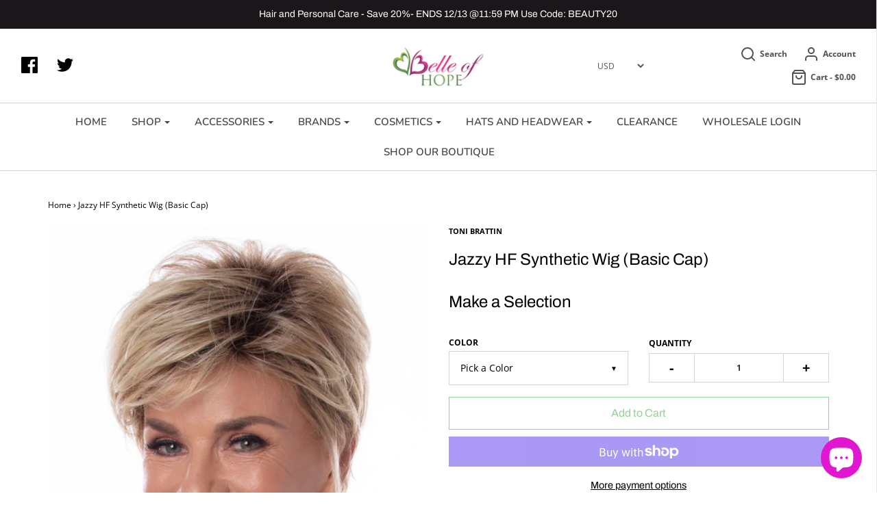

--- FILE ---
content_type: text/html; charset=utf-8
request_url: https://belleofhope.com/products/jazzy-hf-synthetic-wig-basic-cap
body_size: 34323
content:
<!DOCTYPE html>
<!--[if lt IE 7 ]><html class="no-js ie ie6" lang="en"> <![endif]-->
<!--[if IE 7 ]><html class="no-js ie ie7" lang="en"> <![endif]-->
<!--[if IE 8 ]><html class="no-js ie ie8" lang="en"> <![endif]-->
<!--[if (gte IE 9)|!(IE)]><!-->
<html class="no-js" lang="en">
<!--<![endif]-->



<head>
<meta property="og:image" content="https:" />
<meta property="og:image:type" content="image/png" />
<meta property="og:image:width" content="200" />
<meta property="og:image:height" content="200" />



	<meta charset="utf-8">


	<!--[if lt IE 9]>
		<script src="//html5shim.googlecode.com/svn/trunk/html5.js"></script>
	<![endif]-->

	<title>
		Jazzy HF Synthetic Wig (Basic Cap) by Toni Brattin &ndash; Belle of Hope
	</title>

	<script type="text/javascript">
		document.documentElement.className = document.documentElement.className.replace('no-js', 'js');
	</script>

	
	<meta name="description" content="Jazzy by Toni Brattin is an average cap size wig that features a modern, on-trend custom cut that reflects fashion and style made easy. It is refreshing and soft, yet casually elegant with its shattered, subtly textured layering blending into a razored neckline.">
	

	
		<meta name="viewport" content="width=device-width, initial-scale=1, maximum-scale=1, user-scalable=0" />
	

	<meta property="og:site_name" content="Belle of Hope">
<meta property="og:url" content="https://belleofhope.com/products/jazzy-hf-synthetic-wig-basic-cap">
<meta property="og:title" content="Jazzy HF Synthetic Wig (Basic Cap)">
<meta property="og:type" content="product">
<meta property="og:description" content="Jazzy by Toni Brattin is an average cap size wig that features a modern, on-trend custom cut that reflects fashion and style made easy. It is refreshing and soft, yet casually elegant with its shattered, subtly textured layering blending into a razored neckline."><meta property="og:price:amount" content="143.93">
  <meta property="og:price:currency" content="USD"><meta property="og:image" content="http://belleofhope.com/cdn/shop/products/Jazzy_LightBlonde1_1024x1024.png?v=1630023169"><meta property="og:image" content="http://belleofhope.com/cdn/shop/products/Jazzy_LightBlonde2_1024x1024.png?v=1630023169"><meta property="og:image" content="http://belleofhope.com/cdn/shop/products/Jazzy_LightBlonde3_1024x1024.png?v=1630023169">
<meta property="og:image:secure_url" content="https://belleofhope.com/cdn/shop/products/Jazzy_LightBlonde1_1024x1024.png?v=1630023169"><meta property="og:image:secure_url" content="https://belleofhope.com/cdn/shop/products/Jazzy_LightBlonde2_1024x1024.png?v=1630023169"><meta property="og:image:secure_url" content="https://belleofhope.com/cdn/shop/products/Jazzy_LightBlonde3_1024x1024.png?v=1630023169">

<meta name="twitter:site" content="@belleofhope">
<meta name="twitter:card" content="summary_large_image">
<meta name="twitter:title" content="Jazzy HF Synthetic Wig (Basic Cap)">
<meta name="twitter:description" content="Jazzy by Toni Brattin is an average cap size wig that features a modern, on-trend custom cut that reflects fashion and style made easy. It is refreshing and soft, yet casually elegant with its shattered, subtly textured layering blending into a razored neckline.">

	<link rel="canonical" href="https://belleofhope.com/products/jazzy-hf-synthetic-wig-basic-cap" />

	<!-- CSS -->
	<link href="//belleofhope.com/cdn/shop/t/3/assets/plugins.css?v=63920806046326764801765160129" rel="stylesheet" type="text/css" media="all" /> <link href="//belleofhope.com/cdn/shop/t/3/assets/style.scss.css?v=45478748637723115041765160129" rel="stylesheet" type="text/css" media="all" />

	



	
		<link rel="shortcut icon" href="//belleofhope.com/cdn/shop/files/Belle_of_Hope_Butterfly_Only-removebg-preview-1_32x32.png?v=1720888938" type="image/png">
	

	<link rel="sitemap" type="application/xml" title="Sitemap" href="/sitemap.xml" />

	<script>window.performance && window.performance.mark && window.performance.mark('shopify.content_for_header.start');</script><meta name="google-site-verification" content="7ARamHasRUW8vnNkQhzP_2GGYK9zxs25HclOoRjOJ2Q">
<meta id="shopify-digital-wallet" name="shopify-digital-wallet" content="/7886274645/digital_wallets/dialog">
<meta name="shopify-checkout-api-token" content="11acfe379f631e6b3d6ca0fc739added">
<link rel="alternate" type="application/json+oembed" href="https://belleofhope.com/products/jazzy-hf-synthetic-wig-basic-cap.oembed">
<script async="async" src="/checkouts/internal/preloads.js?locale=en-US"></script>
<link rel="preconnect" href="https://shop.app" crossorigin="anonymous">
<script async="async" src="https://shop.app/checkouts/internal/preloads.js?locale=en-US&shop_id=7886274645" crossorigin="anonymous"></script>
<script id="apple-pay-shop-capabilities" type="application/json">{"shopId":7886274645,"countryCode":"US","currencyCode":"USD","merchantCapabilities":["supports3DS"],"merchantId":"gid:\/\/shopify\/Shop\/7886274645","merchantName":"Belle of Hope","requiredBillingContactFields":["postalAddress","email","phone"],"requiredShippingContactFields":["postalAddress","email","phone"],"shippingType":"shipping","supportedNetworks":["visa","masterCard","amex","discover","elo","jcb"],"total":{"type":"pending","label":"Belle of Hope","amount":"1.00"},"shopifyPaymentsEnabled":true,"supportsSubscriptions":true}</script>
<script id="shopify-features" type="application/json">{"accessToken":"11acfe379f631e6b3d6ca0fc739added","betas":["rich-media-storefront-analytics"],"domain":"belleofhope.com","predictiveSearch":true,"shopId":7886274645,"locale":"en"}</script>
<script>var Shopify = Shopify || {};
Shopify.shop = "belle-of-hope-llc.myshopify.com";
Shopify.locale = "en";
Shopify.currency = {"active":"USD","rate":"1.0"};
Shopify.country = "US";
Shopify.theme = {"name":"Envy with Installments message","id":127924699335,"schema_name":"Envy","schema_version":"19.4","theme_store_id":411,"role":"main"};
Shopify.theme.handle = "null";
Shopify.theme.style = {"id":null,"handle":null};
Shopify.cdnHost = "belleofhope.com/cdn";
Shopify.routes = Shopify.routes || {};
Shopify.routes.root = "/";</script>
<script type="module">!function(o){(o.Shopify=o.Shopify||{}).modules=!0}(window);</script>
<script>!function(o){function n(){var o=[];function n(){o.push(Array.prototype.slice.apply(arguments))}return n.q=o,n}var t=o.Shopify=o.Shopify||{};t.loadFeatures=n(),t.autoloadFeatures=n()}(window);</script>
<script>
  window.ShopifyPay = window.ShopifyPay || {};
  window.ShopifyPay.apiHost = "shop.app\/pay";
  window.ShopifyPay.redirectState = null;
</script>
<script id="shop-js-analytics" type="application/json">{"pageType":"product"}</script>
<script defer="defer" async type="module" src="//belleofhope.com/cdn/shopifycloud/shop-js/modules/v2/client.init-shop-cart-sync_BT-GjEfc.en.esm.js"></script>
<script defer="defer" async type="module" src="//belleofhope.com/cdn/shopifycloud/shop-js/modules/v2/chunk.common_D58fp_Oc.esm.js"></script>
<script defer="defer" async type="module" src="//belleofhope.com/cdn/shopifycloud/shop-js/modules/v2/chunk.modal_xMitdFEc.esm.js"></script>
<script type="module">
  await import("//belleofhope.com/cdn/shopifycloud/shop-js/modules/v2/client.init-shop-cart-sync_BT-GjEfc.en.esm.js");
await import("//belleofhope.com/cdn/shopifycloud/shop-js/modules/v2/chunk.common_D58fp_Oc.esm.js");
await import("//belleofhope.com/cdn/shopifycloud/shop-js/modules/v2/chunk.modal_xMitdFEc.esm.js");

  window.Shopify.SignInWithShop?.initShopCartSync?.({"fedCMEnabled":true,"windoidEnabled":true});

</script>
<script defer="defer" async type="module" src="//belleofhope.com/cdn/shopifycloud/shop-js/modules/v2/client.payment-terms_Ci9AEqFq.en.esm.js"></script>
<script defer="defer" async type="module" src="//belleofhope.com/cdn/shopifycloud/shop-js/modules/v2/chunk.common_D58fp_Oc.esm.js"></script>
<script defer="defer" async type="module" src="//belleofhope.com/cdn/shopifycloud/shop-js/modules/v2/chunk.modal_xMitdFEc.esm.js"></script>
<script type="module">
  await import("//belleofhope.com/cdn/shopifycloud/shop-js/modules/v2/client.payment-terms_Ci9AEqFq.en.esm.js");
await import("//belleofhope.com/cdn/shopifycloud/shop-js/modules/v2/chunk.common_D58fp_Oc.esm.js");
await import("//belleofhope.com/cdn/shopifycloud/shop-js/modules/v2/chunk.modal_xMitdFEc.esm.js");

  
</script>
<script>
  window.Shopify = window.Shopify || {};
  if (!window.Shopify.featureAssets) window.Shopify.featureAssets = {};
  window.Shopify.featureAssets['shop-js'] = {"shop-cart-sync":["modules/v2/client.shop-cart-sync_DZOKe7Ll.en.esm.js","modules/v2/chunk.common_D58fp_Oc.esm.js","modules/v2/chunk.modal_xMitdFEc.esm.js"],"init-fed-cm":["modules/v2/client.init-fed-cm_B6oLuCjv.en.esm.js","modules/v2/chunk.common_D58fp_Oc.esm.js","modules/v2/chunk.modal_xMitdFEc.esm.js"],"shop-cash-offers":["modules/v2/client.shop-cash-offers_D2sdYoxE.en.esm.js","modules/v2/chunk.common_D58fp_Oc.esm.js","modules/v2/chunk.modal_xMitdFEc.esm.js"],"shop-login-button":["modules/v2/client.shop-login-button_QeVjl5Y3.en.esm.js","modules/v2/chunk.common_D58fp_Oc.esm.js","modules/v2/chunk.modal_xMitdFEc.esm.js"],"pay-button":["modules/v2/client.pay-button_DXTOsIq6.en.esm.js","modules/v2/chunk.common_D58fp_Oc.esm.js","modules/v2/chunk.modal_xMitdFEc.esm.js"],"shop-button":["modules/v2/client.shop-button_DQZHx9pm.en.esm.js","modules/v2/chunk.common_D58fp_Oc.esm.js","modules/v2/chunk.modal_xMitdFEc.esm.js"],"avatar":["modules/v2/client.avatar_BTnouDA3.en.esm.js"],"init-windoid":["modules/v2/client.init-windoid_CR1B-cfM.en.esm.js","modules/v2/chunk.common_D58fp_Oc.esm.js","modules/v2/chunk.modal_xMitdFEc.esm.js"],"init-shop-for-new-customer-accounts":["modules/v2/client.init-shop-for-new-customer-accounts_C_vY_xzh.en.esm.js","modules/v2/client.shop-login-button_QeVjl5Y3.en.esm.js","modules/v2/chunk.common_D58fp_Oc.esm.js","modules/v2/chunk.modal_xMitdFEc.esm.js"],"init-shop-email-lookup-coordinator":["modules/v2/client.init-shop-email-lookup-coordinator_BI7n9ZSv.en.esm.js","modules/v2/chunk.common_D58fp_Oc.esm.js","modules/v2/chunk.modal_xMitdFEc.esm.js"],"init-shop-cart-sync":["modules/v2/client.init-shop-cart-sync_BT-GjEfc.en.esm.js","modules/v2/chunk.common_D58fp_Oc.esm.js","modules/v2/chunk.modal_xMitdFEc.esm.js"],"shop-toast-manager":["modules/v2/client.shop-toast-manager_DiYdP3xc.en.esm.js","modules/v2/chunk.common_D58fp_Oc.esm.js","modules/v2/chunk.modal_xMitdFEc.esm.js"],"init-customer-accounts":["modules/v2/client.init-customer-accounts_D9ZNqS-Q.en.esm.js","modules/v2/client.shop-login-button_QeVjl5Y3.en.esm.js","modules/v2/chunk.common_D58fp_Oc.esm.js","modules/v2/chunk.modal_xMitdFEc.esm.js"],"init-customer-accounts-sign-up":["modules/v2/client.init-customer-accounts-sign-up_iGw4briv.en.esm.js","modules/v2/client.shop-login-button_QeVjl5Y3.en.esm.js","modules/v2/chunk.common_D58fp_Oc.esm.js","modules/v2/chunk.modal_xMitdFEc.esm.js"],"shop-follow-button":["modules/v2/client.shop-follow-button_CqMgW2wH.en.esm.js","modules/v2/chunk.common_D58fp_Oc.esm.js","modules/v2/chunk.modal_xMitdFEc.esm.js"],"checkout-modal":["modules/v2/client.checkout-modal_xHeaAweL.en.esm.js","modules/v2/chunk.common_D58fp_Oc.esm.js","modules/v2/chunk.modal_xMitdFEc.esm.js"],"shop-login":["modules/v2/client.shop-login_D91U-Q7h.en.esm.js","modules/v2/chunk.common_D58fp_Oc.esm.js","modules/v2/chunk.modal_xMitdFEc.esm.js"],"lead-capture":["modules/v2/client.lead-capture_BJmE1dJe.en.esm.js","modules/v2/chunk.common_D58fp_Oc.esm.js","modules/v2/chunk.modal_xMitdFEc.esm.js"],"payment-terms":["modules/v2/client.payment-terms_Ci9AEqFq.en.esm.js","modules/v2/chunk.common_D58fp_Oc.esm.js","modules/v2/chunk.modal_xMitdFEc.esm.js"]};
</script>
<script>(function() {
  var isLoaded = false;
  function asyncLoad() {
    if (isLoaded) return;
    isLoaded = true;
    var urls = ["https:\/\/js.smile.io\/v1\/smile-shopify.js?shop=belle-of-hope-llc.myshopify.com","https:\/\/cdn.shopify.com\/s\/files\/1\/0078\/8627\/4645\/t\/3\/assets\/codisto.js?v=1680659085\u0026shop=belle-of-hope-llc.myshopify.com","https:\/\/cdn.shopify.com\/s\/files\/1\/0078\/8627\/4645\/t\/3\/assets\/affirmShopify.js?v=1694541295\u0026shop=belle-of-hope-llc.myshopify.com","https:\/\/a.mailmunch.co\/widgets\/site-703932-a54f712ec686d8e0c2971799291ebb304318f212.js?shop=belle-of-hope-llc.myshopify.com","https:\/\/cdn-spurit.com\/all-apps\/thank-you-pao-page.js?shop=belle-of-hope-llc.myshopify.com","https:\/\/str.rise-ai.com\/?shop=belle-of-hope-llc.myshopify.com","https:\/\/strn.rise-ai.com\/?shop=belle-of-hope-llc.myshopify.com"];
    for (var i = 0; i < urls.length; i++) {
      var s = document.createElement('script');
      s.type = 'text/javascript';
      s.async = true;
      s.src = urls[i];
      var x = document.getElementsByTagName('script')[0];
      x.parentNode.insertBefore(s, x);
    }
  };
  if(window.attachEvent) {
    window.attachEvent('onload', asyncLoad);
  } else {
    window.addEventListener('load', asyncLoad, false);
  }
})();</script>
<script id="__st">var __st={"a":7886274645,"offset":-18000,"reqid":"efa3c906-107b-41ed-8039-910f5e8baa08-1769288412","pageurl":"belleofhope.com\/products\/jazzy-hf-synthetic-wig-basic-cap","u":"3d88bb721cc7","p":"product","rtyp":"product","rid":6959173173447};</script>
<script>window.ShopifyPaypalV4VisibilityTracking = true;</script>
<script id="captcha-bootstrap">!function(){'use strict';const t='contact',e='account',n='new_comment',o=[[t,t],['blogs',n],['comments',n],[t,'customer']],c=[[e,'customer_login'],[e,'guest_login'],[e,'recover_customer_password'],[e,'create_customer']],r=t=>t.map((([t,e])=>`form[action*='/${t}']:not([data-nocaptcha='true']) input[name='form_type'][value='${e}']`)).join(','),a=t=>()=>t?[...document.querySelectorAll(t)].map((t=>t.form)):[];function s(){const t=[...o],e=r(t);return a(e)}const i='password',u='form_key',d=['recaptcha-v3-token','g-recaptcha-response','h-captcha-response',i],f=()=>{try{return window.sessionStorage}catch{return}},m='__shopify_v',_=t=>t.elements[u];function p(t,e,n=!1){try{const o=window.sessionStorage,c=JSON.parse(o.getItem(e)),{data:r}=function(t){const{data:e,action:n}=t;return t[m]||n?{data:e,action:n}:{data:t,action:n}}(c);for(const[e,n]of Object.entries(r))t.elements[e]&&(t.elements[e].value=n);n&&o.removeItem(e)}catch(o){console.error('form repopulation failed',{error:o})}}const l='form_type',E='cptcha';function T(t){t.dataset[E]=!0}const w=window,h=w.document,L='Shopify',v='ce_forms',y='captcha';let A=!1;((t,e)=>{const n=(g='f06e6c50-85a8-45c8-87d0-21a2b65856fe',I='https://cdn.shopify.com/shopifycloud/storefront-forms-hcaptcha/ce_storefront_forms_captcha_hcaptcha.v1.5.2.iife.js',D={infoText:'Protected by hCaptcha',privacyText:'Privacy',termsText:'Terms'},(t,e,n)=>{const o=w[L][v],c=o.bindForm;if(c)return c(t,g,e,D).then(n);var r;o.q.push([[t,g,e,D],n]),r=I,A||(h.body.append(Object.assign(h.createElement('script'),{id:'captcha-provider',async:!0,src:r})),A=!0)});var g,I,D;w[L]=w[L]||{},w[L][v]=w[L][v]||{},w[L][v].q=[],w[L][y]=w[L][y]||{},w[L][y].protect=function(t,e){n(t,void 0,e),T(t)},Object.freeze(w[L][y]),function(t,e,n,w,h,L){const[v,y,A,g]=function(t,e,n){const i=e?o:[],u=t?c:[],d=[...i,...u],f=r(d),m=r(i),_=r(d.filter((([t,e])=>n.includes(e))));return[a(f),a(m),a(_),s()]}(w,h,L),I=t=>{const e=t.target;return e instanceof HTMLFormElement?e:e&&e.form},D=t=>v().includes(t);t.addEventListener('submit',(t=>{const e=I(t);if(!e)return;const n=D(e)&&!e.dataset.hcaptchaBound&&!e.dataset.recaptchaBound,o=_(e),c=g().includes(e)&&(!o||!o.value);(n||c)&&t.preventDefault(),c&&!n&&(function(t){try{if(!f())return;!function(t){const e=f();if(!e)return;const n=_(t);if(!n)return;const o=n.value;o&&e.removeItem(o)}(t);const e=Array.from(Array(32),(()=>Math.random().toString(36)[2])).join('');!function(t,e){_(t)||t.append(Object.assign(document.createElement('input'),{type:'hidden',name:u})),t.elements[u].value=e}(t,e),function(t,e){const n=f();if(!n)return;const o=[...t.querySelectorAll(`input[type='${i}']`)].map((({name:t})=>t)),c=[...d,...o],r={};for(const[a,s]of new FormData(t).entries())c.includes(a)||(r[a]=s);n.setItem(e,JSON.stringify({[m]:1,action:t.action,data:r}))}(t,e)}catch(e){console.error('failed to persist form',e)}}(e),e.submit())}));const S=(t,e)=>{t&&!t.dataset[E]&&(n(t,e.some((e=>e===t))),T(t))};for(const o of['focusin','change'])t.addEventListener(o,(t=>{const e=I(t);D(e)&&S(e,y())}));const B=e.get('form_key'),M=e.get(l),P=B&&M;t.addEventListener('DOMContentLoaded',(()=>{const t=y();if(P)for(const e of t)e.elements[l].value===M&&p(e,B);[...new Set([...A(),...v().filter((t=>'true'===t.dataset.shopifyCaptcha))])].forEach((e=>S(e,t)))}))}(h,new URLSearchParams(w.location.search),n,t,e,['guest_login'])})(!0,!0)}();</script>
<script integrity="sha256-4kQ18oKyAcykRKYeNunJcIwy7WH5gtpwJnB7kiuLZ1E=" data-source-attribution="shopify.loadfeatures" defer="defer" src="//belleofhope.com/cdn/shopifycloud/storefront/assets/storefront/load_feature-a0a9edcb.js" crossorigin="anonymous"></script>
<script crossorigin="anonymous" defer="defer" src="//belleofhope.com/cdn/shopifycloud/storefront/assets/shopify_pay/storefront-65b4c6d7.js?v=20250812"></script>
<script data-source-attribution="shopify.dynamic_checkout.dynamic.init">var Shopify=Shopify||{};Shopify.PaymentButton=Shopify.PaymentButton||{isStorefrontPortableWallets:!0,init:function(){window.Shopify.PaymentButton.init=function(){};var t=document.createElement("script");t.src="https://belleofhope.com/cdn/shopifycloud/portable-wallets/latest/portable-wallets.en.js",t.type="module",document.head.appendChild(t)}};
</script>
<script data-source-attribution="shopify.dynamic_checkout.buyer_consent">
  function portableWalletsHideBuyerConsent(e){var t=document.getElementById("shopify-buyer-consent"),n=document.getElementById("shopify-subscription-policy-button");t&&n&&(t.classList.add("hidden"),t.setAttribute("aria-hidden","true"),n.removeEventListener("click",e))}function portableWalletsShowBuyerConsent(e){var t=document.getElementById("shopify-buyer-consent"),n=document.getElementById("shopify-subscription-policy-button");t&&n&&(t.classList.remove("hidden"),t.removeAttribute("aria-hidden"),n.addEventListener("click",e))}window.Shopify?.PaymentButton&&(window.Shopify.PaymentButton.hideBuyerConsent=portableWalletsHideBuyerConsent,window.Shopify.PaymentButton.showBuyerConsent=portableWalletsShowBuyerConsent);
</script>
<script>
  function portableWalletsCleanup(e){e&&e.src&&console.error("Failed to load portable wallets script "+e.src);var t=document.querySelectorAll("shopify-accelerated-checkout .shopify-payment-button__skeleton, shopify-accelerated-checkout-cart .wallet-cart-button__skeleton"),e=document.getElementById("shopify-buyer-consent");for(let e=0;e<t.length;e++)t[e].remove();e&&e.remove()}function portableWalletsNotLoadedAsModule(e){e instanceof ErrorEvent&&"string"==typeof e.message&&e.message.includes("import.meta")&&"string"==typeof e.filename&&e.filename.includes("portable-wallets")&&(window.removeEventListener("error",portableWalletsNotLoadedAsModule),window.Shopify.PaymentButton.failedToLoad=e,"loading"===document.readyState?document.addEventListener("DOMContentLoaded",window.Shopify.PaymentButton.init):window.Shopify.PaymentButton.init())}window.addEventListener("error",portableWalletsNotLoadedAsModule);
</script>

<script type="module" src="https://belleofhope.com/cdn/shopifycloud/portable-wallets/latest/portable-wallets.en.js" onError="portableWalletsCleanup(this)" crossorigin="anonymous"></script>
<script nomodule>
  document.addEventListener("DOMContentLoaded", portableWalletsCleanup);
</script>

<script id='scb4127' type='text/javascript' async='' src='https://belleofhope.com/cdn/shopifycloud/privacy-banner/storefront-banner.js'></script><link id="shopify-accelerated-checkout-styles" rel="stylesheet" media="screen" href="https://belleofhope.com/cdn/shopifycloud/portable-wallets/latest/accelerated-checkout-backwards-compat.css" crossorigin="anonymous">
<style id="shopify-accelerated-checkout-cart">
        #shopify-buyer-consent {
  margin-top: 1em;
  display: inline-block;
  width: 100%;
}

#shopify-buyer-consent.hidden {
  display: none;
}

#shopify-subscription-policy-button {
  background: none;
  border: none;
  padding: 0;
  text-decoration: underline;
  font-size: inherit;
  cursor: pointer;
}

#shopify-subscription-policy-button::before {
  box-shadow: none;
}

      </style>

<script>window.performance && window.performance.mark && window.performance.mark('shopify.content_for_header.end');</script>

	<script type="text/javascript">
	window.lazySizesConfig = window.lazySizesConfig || {};
	window.lazySizesConfig.rias = window.lazySizesConfig.rias || {};

	// configure available widths to replace with the {width} placeholder
	window.lazySizesConfig.rias.widths = [150, 300, 600, 900, 1200, 1500, 1800, 2100];
	</script>

	

	<script src="//belleofhope.com/cdn/shop/t/3/assets/jquery-3.3.1.min.js?v=23846495244194134081635593381" type="text/javascript"></script>
	<script src="//belleofhope.com/cdn/shop/t/3/assets/plugins.js?v=94617223701276196871635593384" type="text/javascript"></script>
	<script src="//belleofhope.com/cdn/shop/t/3/assets/custom.js?v=30021744879882148351635593374" type="text/javascript"></script>
	<script src="//belleofhope.com/cdn/shop/t/3/assets/sections.js?v=137890432037981158101635593394" type="text/javascript"></script>

  <meta name="google-site-verification" content="l6oL4UHD2DQWuQePZCEwHelnHtl8cJWCDuF8Ihh18eU" />
<script src="https://cdn.shopify.com/extensions/019bec76-bf04-75b3-9131-34827afe520d/smile-io-275/assets/smile-loader.js" type="text/javascript" defer="defer"></script>
<script src="https://cdn.shopify.com/extensions/c1eb4680-ad4e-49c3-898d-493ebb06e626/affirm-pay-over-time-messaging-9/assets/affirm-cart-drawer-embed-handler.js" type="text/javascript" defer="defer"></script>
<script src="https://cdn.shopify.com/extensions/e8878072-2f6b-4e89-8082-94b04320908d/inbox-1254/assets/inbox-chat-loader.js" type="text/javascript" defer="defer"></script>
<script src="https://cdn.shopify.com/extensions/019b8d54-2388-79d8-becc-d32a3afe2c7a/omnisend-50/assets/omnisend-in-shop.js" type="text/javascript" defer="defer"></script>
<link href="https://monorail-edge.shopifysvc.com" rel="dns-prefetch">
<script>(function(){if ("sendBeacon" in navigator && "performance" in window) {try {var session_token_from_headers = performance.getEntriesByType('navigation')[0].serverTiming.find(x => x.name == '_s').description;} catch {var session_token_from_headers = undefined;}var session_cookie_matches = document.cookie.match(/_shopify_s=([^;]*)/);var session_token_from_cookie = session_cookie_matches && session_cookie_matches.length === 2 ? session_cookie_matches[1] : "";var session_token = session_token_from_headers || session_token_from_cookie || "";function handle_abandonment_event(e) {var entries = performance.getEntries().filter(function(entry) {return /monorail-edge.shopifysvc.com/.test(entry.name);});if (!window.abandonment_tracked && entries.length === 0) {window.abandonment_tracked = true;var currentMs = Date.now();var navigation_start = performance.timing.navigationStart;var payload = {shop_id: 7886274645,url: window.location.href,navigation_start,duration: currentMs - navigation_start,session_token,page_type: "product"};window.navigator.sendBeacon("https://monorail-edge.shopifysvc.com/v1/produce", JSON.stringify({schema_id: "online_store_buyer_site_abandonment/1.1",payload: payload,metadata: {event_created_at_ms: currentMs,event_sent_at_ms: currentMs}}));}}window.addEventListener('pagehide', handle_abandonment_event);}}());</script>
<script id="web-pixels-manager-setup">(function e(e,d,r,n,o){if(void 0===o&&(o={}),!Boolean(null===(a=null===(i=window.Shopify)||void 0===i?void 0:i.analytics)||void 0===a?void 0:a.replayQueue)){var i,a;window.Shopify=window.Shopify||{};var t=window.Shopify;t.analytics=t.analytics||{};var s=t.analytics;s.replayQueue=[],s.publish=function(e,d,r){return s.replayQueue.push([e,d,r]),!0};try{self.performance.mark("wpm:start")}catch(e){}var l=function(){var e={modern:/Edge?\/(1{2}[4-9]|1[2-9]\d|[2-9]\d{2}|\d{4,})\.\d+(\.\d+|)|Firefox\/(1{2}[4-9]|1[2-9]\d|[2-9]\d{2}|\d{4,})\.\d+(\.\d+|)|Chrom(ium|e)\/(9{2}|\d{3,})\.\d+(\.\d+|)|(Maci|X1{2}).+ Version\/(15\.\d+|(1[6-9]|[2-9]\d|\d{3,})\.\d+)([,.]\d+|)( \(\w+\)|)( Mobile\/\w+|) Safari\/|Chrome.+OPR\/(9{2}|\d{3,})\.\d+\.\d+|(CPU[ +]OS|iPhone[ +]OS|CPU[ +]iPhone|CPU IPhone OS|CPU iPad OS)[ +]+(15[._]\d+|(1[6-9]|[2-9]\d|\d{3,})[._]\d+)([._]\d+|)|Android:?[ /-](13[3-9]|1[4-9]\d|[2-9]\d{2}|\d{4,})(\.\d+|)(\.\d+|)|Android.+Firefox\/(13[5-9]|1[4-9]\d|[2-9]\d{2}|\d{4,})\.\d+(\.\d+|)|Android.+Chrom(ium|e)\/(13[3-9]|1[4-9]\d|[2-9]\d{2}|\d{4,})\.\d+(\.\d+|)|SamsungBrowser\/([2-9]\d|\d{3,})\.\d+/,legacy:/Edge?\/(1[6-9]|[2-9]\d|\d{3,})\.\d+(\.\d+|)|Firefox\/(5[4-9]|[6-9]\d|\d{3,})\.\d+(\.\d+|)|Chrom(ium|e)\/(5[1-9]|[6-9]\d|\d{3,})\.\d+(\.\d+|)([\d.]+$|.*Safari\/(?![\d.]+ Edge\/[\d.]+$))|(Maci|X1{2}).+ Version\/(10\.\d+|(1[1-9]|[2-9]\d|\d{3,})\.\d+)([,.]\d+|)( \(\w+\)|)( Mobile\/\w+|) Safari\/|Chrome.+OPR\/(3[89]|[4-9]\d|\d{3,})\.\d+\.\d+|(CPU[ +]OS|iPhone[ +]OS|CPU[ +]iPhone|CPU IPhone OS|CPU iPad OS)[ +]+(10[._]\d+|(1[1-9]|[2-9]\d|\d{3,})[._]\d+)([._]\d+|)|Android:?[ /-](13[3-9]|1[4-9]\d|[2-9]\d{2}|\d{4,})(\.\d+|)(\.\d+|)|Mobile Safari.+OPR\/([89]\d|\d{3,})\.\d+\.\d+|Android.+Firefox\/(13[5-9]|1[4-9]\d|[2-9]\d{2}|\d{4,})\.\d+(\.\d+|)|Android.+Chrom(ium|e)\/(13[3-9]|1[4-9]\d|[2-9]\d{2}|\d{4,})\.\d+(\.\d+|)|Android.+(UC? ?Browser|UCWEB|U3)[ /]?(15\.([5-9]|\d{2,})|(1[6-9]|[2-9]\d|\d{3,})\.\d+)\.\d+|SamsungBrowser\/(5\.\d+|([6-9]|\d{2,})\.\d+)|Android.+MQ{2}Browser\/(14(\.(9|\d{2,})|)|(1[5-9]|[2-9]\d|\d{3,})(\.\d+|))(\.\d+|)|K[Aa][Ii]OS\/(3\.\d+|([4-9]|\d{2,})\.\d+)(\.\d+|)/},d=e.modern,r=e.legacy,n=navigator.userAgent;return n.match(d)?"modern":n.match(r)?"legacy":"unknown"}(),u="modern"===l?"modern":"legacy",c=(null!=n?n:{modern:"",legacy:""})[u],f=function(e){return[e.baseUrl,"/wpm","/b",e.hashVersion,"modern"===e.buildTarget?"m":"l",".js"].join("")}({baseUrl:d,hashVersion:r,buildTarget:u}),m=function(e){var d=e.version,r=e.bundleTarget,n=e.surface,o=e.pageUrl,i=e.monorailEndpoint;return{emit:function(e){var a=e.status,t=e.errorMsg,s=(new Date).getTime(),l=JSON.stringify({metadata:{event_sent_at_ms:s},events:[{schema_id:"web_pixels_manager_load/3.1",payload:{version:d,bundle_target:r,page_url:o,status:a,surface:n,error_msg:t},metadata:{event_created_at_ms:s}}]});if(!i)return console&&console.warn&&console.warn("[Web Pixels Manager] No Monorail endpoint provided, skipping logging."),!1;try{return self.navigator.sendBeacon.bind(self.navigator)(i,l)}catch(e){}var u=new XMLHttpRequest;try{return u.open("POST",i,!0),u.setRequestHeader("Content-Type","text/plain"),u.send(l),!0}catch(e){return console&&console.warn&&console.warn("[Web Pixels Manager] Got an unhandled error while logging to Monorail."),!1}}}}({version:r,bundleTarget:l,surface:e.surface,pageUrl:self.location.href,monorailEndpoint:e.monorailEndpoint});try{o.browserTarget=l,function(e){var d=e.src,r=e.async,n=void 0===r||r,o=e.onload,i=e.onerror,a=e.sri,t=e.scriptDataAttributes,s=void 0===t?{}:t,l=document.createElement("script"),u=document.querySelector("head"),c=document.querySelector("body");if(l.async=n,l.src=d,a&&(l.integrity=a,l.crossOrigin="anonymous"),s)for(var f in s)if(Object.prototype.hasOwnProperty.call(s,f))try{l.dataset[f]=s[f]}catch(e){}if(o&&l.addEventListener("load",o),i&&l.addEventListener("error",i),u)u.appendChild(l);else{if(!c)throw new Error("Did not find a head or body element to append the script");c.appendChild(l)}}({src:f,async:!0,onload:function(){if(!function(){var e,d;return Boolean(null===(d=null===(e=window.Shopify)||void 0===e?void 0:e.analytics)||void 0===d?void 0:d.initialized)}()){var d=window.webPixelsManager.init(e)||void 0;if(d){var r=window.Shopify.analytics;r.replayQueue.forEach((function(e){var r=e[0],n=e[1],o=e[2];d.publishCustomEvent(r,n,o)})),r.replayQueue=[],r.publish=d.publishCustomEvent,r.visitor=d.visitor,r.initialized=!0}}},onerror:function(){return m.emit({status:"failed",errorMsg:"".concat(f," has failed to load")})},sri:function(e){var d=/^sha384-[A-Za-z0-9+/=]+$/;return"string"==typeof e&&d.test(e)}(c)?c:"",scriptDataAttributes:o}),m.emit({status:"loading"})}catch(e){m.emit({status:"failed",errorMsg:(null==e?void 0:e.message)||"Unknown error"})}}})({shopId: 7886274645,storefrontBaseUrl: "https://belleofhope.com",extensionsBaseUrl: "https://extensions.shopifycdn.com/cdn/shopifycloud/web-pixels-manager",monorailEndpoint: "https://monorail-edge.shopifysvc.com/unstable/produce_batch",surface: "storefront-renderer",enabledBetaFlags: ["2dca8a86"],webPixelsConfigList: [{"id":"1368457459","configuration":"{\"pixelCode\":\"D2Q4QM3C77UCD9814DE0\"}","eventPayloadVersion":"v1","runtimeContext":"STRICT","scriptVersion":"22e92c2ad45662f435e4801458fb78cc","type":"APP","apiClientId":4383523,"privacyPurposes":["ANALYTICS","MARKETING","SALE_OF_DATA"],"dataSharingAdjustments":{"protectedCustomerApprovalScopes":["read_customer_address","read_customer_email","read_customer_name","read_customer_personal_data","read_customer_phone"]}},{"id":"534118643","configuration":"{\"config\":\"{\\\"pixel_id\\\":\\\"GT-KV68B6Z\\\",\\\"target_country\\\":\\\"US\\\",\\\"gtag_events\\\":[{\\\"type\\\":\\\"purchase\\\",\\\"action_label\\\":\\\"MC-PEZ5JSWVNY\\\"},{\\\"type\\\":\\\"page_view\\\",\\\"action_label\\\":\\\"MC-PEZ5JSWVNY\\\"},{\\\"type\\\":\\\"view_item\\\",\\\"action_label\\\":\\\"MC-PEZ5JSWVNY\\\"}],\\\"enable_monitoring_mode\\\":false}\"}","eventPayloadVersion":"v1","runtimeContext":"OPEN","scriptVersion":"b2a88bafab3e21179ed38636efcd8a93","type":"APP","apiClientId":1780363,"privacyPurposes":[],"dataSharingAdjustments":{"protectedCustomerApprovalScopes":["read_customer_address","read_customer_email","read_customer_name","read_customer_personal_data","read_customer_phone"]}},{"id":"202735859","configuration":"{\"pixel_id\":\"418523802411674\",\"pixel_type\":\"facebook_pixel\",\"metaapp_system_user_token\":\"-\"}","eventPayloadVersion":"v1","runtimeContext":"OPEN","scriptVersion":"ca16bc87fe92b6042fbaa3acc2fbdaa6","type":"APP","apiClientId":2329312,"privacyPurposes":["ANALYTICS","MARKETING","SALE_OF_DATA"],"dataSharingAdjustments":{"protectedCustomerApprovalScopes":["read_customer_address","read_customer_email","read_customer_name","read_customer_personal_data","read_customer_phone"]}},{"id":"106103027","configuration":"{\"apiURL\":\"https:\/\/api.omnisend.com\",\"appURL\":\"https:\/\/app.omnisend.com\",\"brandID\":\"5de6fe4f4c7fa428dbbb9757\",\"trackingURL\":\"https:\/\/wt.omnisendlink.com\"}","eventPayloadVersion":"v1","runtimeContext":"STRICT","scriptVersion":"aa9feb15e63a302383aa48b053211bbb","type":"APP","apiClientId":186001,"privacyPurposes":["ANALYTICS","MARKETING","SALE_OF_DATA"],"dataSharingAdjustments":{"protectedCustomerApprovalScopes":["read_customer_address","read_customer_email","read_customer_name","read_customer_personal_data","read_customer_phone"]}},{"id":"72450291","eventPayloadVersion":"v1","runtimeContext":"LAX","scriptVersion":"1","type":"CUSTOM","privacyPurposes":["ANALYTICS"],"name":"Google Analytics tag (migrated)"},{"id":"shopify-app-pixel","configuration":"{}","eventPayloadVersion":"v1","runtimeContext":"STRICT","scriptVersion":"0450","apiClientId":"shopify-pixel","type":"APP","privacyPurposes":["ANALYTICS","MARKETING"]},{"id":"shopify-custom-pixel","eventPayloadVersion":"v1","runtimeContext":"LAX","scriptVersion":"0450","apiClientId":"shopify-pixel","type":"CUSTOM","privacyPurposes":["ANALYTICS","MARKETING"]}],isMerchantRequest: false,initData: {"shop":{"name":"Belle of Hope","paymentSettings":{"currencyCode":"USD"},"myshopifyDomain":"belle-of-hope-llc.myshopify.com","countryCode":"US","storefrontUrl":"https:\/\/belleofhope.com"},"customer":null,"cart":null,"checkout":null,"productVariants":[{"price":{"amount":143.93,"currencyCode":"USD"},"product":{"title":"Jazzy HF Synthetic Wig (Basic Cap)","vendor":"Toni Brattin","id":"6959173173447","untranslatedTitle":"Jazzy HF Synthetic Wig (Basic Cap)","url":"\/products\/jazzy-hf-synthetic-wig-basic-cap","type":"wig"},"id":"40775904395463","image":{"src":"\/\/belleofhope.com\/cdn\/shop\/products\/Jazzy_LightBlonde1.png?v=1630023169"},"sku":"TB-JAZWGA-LGTBLD","title":"LIGHT BLONDE","untranslatedTitle":"LIGHT BLONDE"},{"price":{"amount":143.93,"currencyCode":"USD"},"product":{"title":"Jazzy HF Synthetic Wig (Basic Cap)","vendor":"Toni Brattin","id":"6959173173447","untranslatedTitle":"Jazzy HF Synthetic Wig (Basic Cap)","url":"\/products\/jazzy-hf-synthetic-wig-basic-cap","type":"wig"},"id":"40775904428231","image":{"src":"\/\/belleofhope.com\/cdn\/shop\/products\/Black_w_desc_13b2ce2d-2a7d-49f2-8095-fdd6f7737afd.png?v=1630023169"},"sku":"TB-JAZWGA-BLACK","title":"BLACK","untranslatedTitle":"BLACK"},{"price":{"amount":143.93,"currencyCode":"USD"},"product":{"title":"Jazzy HF Synthetic Wig (Basic Cap)","vendor":"Toni Brattin","id":"6959173173447","untranslatedTitle":"Jazzy HF Synthetic Wig (Basic Cap)","url":"\/products\/jazzy-hf-synthetic-wig-basic-cap","type":"wig"},"id":"40775904460999","image":{"src":"\/\/belleofhope.com\/cdn\/shop\/products\/Dark_Brown_w_desc_35640907-cb71-4c37-ac4d-f88badbb8d61.png?v=1630023169"},"sku":"TB-JAZWGA-DRKBRN","title":"DARK BROWN","untranslatedTitle":"DARK BROWN"},{"price":{"amount":143.93,"currencyCode":"USD"},"product":{"title":"Jazzy HF Synthetic Wig (Basic Cap)","vendor":"Toni Brattin","id":"6959173173447","untranslatedTitle":"Jazzy HF Synthetic Wig (Basic Cap)","url":"\/products\/jazzy-hf-synthetic-wig-basic-cap","type":"wig"},"id":"40775904493767","image":{"src":"\/\/belleofhope.com\/cdn\/shop\/products\/Medium_Brown_w_desc_0106343a-f2c8-40c4-9df5-8f4ec8a10f2b.png?v=1630023169"},"sku":"TB-JAZWGA-MEDBRN","title":"MEDIUM BROWN","untranslatedTitle":"MEDIUM BROWN"},{"price":{"amount":143.93,"currencyCode":"USD"},"product":{"title":"Jazzy HF Synthetic Wig (Basic Cap)","vendor":"Toni Brattin","id":"6959173173447","untranslatedTitle":"Jazzy HF Synthetic Wig (Basic Cap)","url":"\/products\/jazzy-hf-synthetic-wig-basic-cap","type":"wig"},"id":"40775904526535","image":{"src":"\/\/belleofhope.com\/cdn\/shop\/products\/Light_Brown_w_desc_7304f620-8884-4ba9-bff6-bb0b511828d0.png?v=1630023169"},"sku":"TB-JAZWGA-LGTBRN","title":"LIGHT BROWN","untranslatedTitle":"LIGHT BROWN"},{"price":{"amount":143.93,"currencyCode":"USD"},"product":{"title":"Jazzy HF Synthetic Wig (Basic Cap)","vendor":"Toni Brattin","id":"6959173173447","untranslatedTitle":"Jazzy HF Synthetic Wig (Basic Cap)","url":"\/products\/jazzy-hf-synthetic-wig-basic-cap","type":"wig"},"id":"40775904559303","image":{"src":"\/\/belleofhope.com\/cdn\/shop\/products\/Brown_Blonde_w_desc_83c9fdb8-dea8-4b26-bc6f-2e2ce44f03b4.png?v=1630023169"},"sku":"TB-JAZWGA-BRNBLD","title":"BROWN BLONDE","untranslatedTitle":"BROWN BLONDE"},{"price":{"amount":143.93,"currencyCode":"USD"},"product":{"title":"Jazzy HF Synthetic Wig (Basic Cap)","vendor":"Toni Brattin","id":"6959173173447","untranslatedTitle":"Jazzy HF Synthetic Wig (Basic Cap)","url":"\/products\/jazzy-hf-synthetic-wig-basic-cap","type":"wig"},"id":"40775904592071","image":{"src":"\/\/belleofhope.com\/cdn\/shop\/products\/Dark_Red_w_desc_6570d5ba-6f05-444b-8d4e-d3038195208a.png?v=1630023169"},"sku":"TB-JAZWGA-DRKRED","title":"DARK RED","untranslatedTitle":"DARK RED"},{"price":{"amount":143.93,"currencyCode":"USD"},"product":{"title":"Jazzy HF Synthetic Wig (Basic Cap)","vendor":"Toni Brattin","id":"6959173173447","untranslatedTitle":"Jazzy HF Synthetic Wig (Basic Cap)","url":"\/products\/jazzy-hf-synthetic-wig-basic-cap","type":"wig"},"id":"40775904624839","image":{"src":"\/\/belleofhope.com\/cdn\/shop\/products\/Red_Blonde_w_desc_37ec5461-071d-4e24-b5b5-5984b56c30f7.png?v=1630023169"},"sku":"TB-JAZWGA-REDBLD","title":"RED BLONDE","untranslatedTitle":"RED BLONDE"},{"price":{"amount":143.93,"currencyCode":"USD"},"product":{"title":"Jazzy HF Synthetic Wig (Basic Cap)","vendor":"Toni Brattin","id":"6959173173447","untranslatedTitle":"Jazzy HF Synthetic Wig (Basic Cap)","url":"\/products\/jazzy-hf-synthetic-wig-basic-cap","type":"wig"},"id":"40775904657607","image":{"src":"\/\/belleofhope.com\/cdn\/shop\/products\/Medium_Blonde_w_desc_6b2ddcfc-a1b4-4af7-8bfb-816608924092.png?v=1630023169"},"sku":"TB-JAZWGA-MEDBLD","title":"MEDIUM BLONDE","untranslatedTitle":"MEDIUM BLONDE"},{"price":{"amount":143.93,"currencyCode":"USD"},"product":{"title":"Jazzy HF Synthetic Wig (Basic Cap)","vendor":"Toni Brattin","id":"6959173173447","untranslatedTitle":"Jazzy HF Synthetic Wig (Basic Cap)","url":"\/products\/jazzy-hf-synthetic-wig-basic-cap","type":"wig"},"id":"40775904690375","image":{"src":"\/\/belleofhope.com\/cdn\/shop\/products\/Platinum_Blonde_w_desc_19f7be73-155a-41b9-a06c-be75c6075ec8.png?v=1630023169"},"sku":"TB-JAZWGA-PLATIN","title":"PLATINUM BLONDE","untranslatedTitle":"PLATINUM BLONDE"},{"price":{"amount":143.93,"currencyCode":"USD"},"product":{"title":"Jazzy HF Synthetic Wig (Basic Cap)","vendor":"Toni Brattin","id":"6959173173447","untranslatedTitle":"Jazzy HF Synthetic Wig (Basic Cap)","url":"\/products\/jazzy-hf-synthetic-wig-basic-cap","type":"wig"},"id":"40775904723143","image":{"src":"\/\/belleofhope.com\/cdn\/shop\/products\/Light_Gray_w_desc_7cf1d524-072e-476b-ab1e-e98fecbd3102.png?v=1630023169"},"sku":"TB-JAZWGA-LGTGRY","title":"LIGHT GRAY","untranslatedTitle":"LIGHT GRAY"}],"purchasingCompany":null},},"https://belleofhope.com/cdn","fcfee988w5aeb613cpc8e4bc33m6693e112",{"modern":"","legacy":""},{"shopId":"7886274645","storefrontBaseUrl":"https:\/\/belleofhope.com","extensionBaseUrl":"https:\/\/extensions.shopifycdn.com\/cdn\/shopifycloud\/web-pixels-manager","surface":"storefront-renderer","enabledBetaFlags":"[\"2dca8a86\"]","isMerchantRequest":"false","hashVersion":"fcfee988w5aeb613cpc8e4bc33m6693e112","publish":"custom","events":"[[\"page_viewed\",{}],[\"product_viewed\",{\"productVariant\":{\"price\":{\"amount\":143.93,\"currencyCode\":\"USD\"},\"product\":{\"title\":\"Jazzy HF Synthetic Wig (Basic Cap)\",\"vendor\":\"Toni Brattin\",\"id\":\"6959173173447\",\"untranslatedTitle\":\"Jazzy HF Synthetic Wig (Basic Cap)\",\"url\":\"\/products\/jazzy-hf-synthetic-wig-basic-cap\",\"type\":\"wig\"},\"id\":\"40775904395463\",\"image\":{\"src\":\"\/\/belleofhope.com\/cdn\/shop\/products\/Jazzy_LightBlonde1.png?v=1630023169\"},\"sku\":\"TB-JAZWGA-LGTBLD\",\"title\":\"LIGHT BLONDE\",\"untranslatedTitle\":\"LIGHT BLONDE\"}}]]"});</script><script>
  window.ShopifyAnalytics = window.ShopifyAnalytics || {};
  window.ShopifyAnalytics.meta = window.ShopifyAnalytics.meta || {};
  window.ShopifyAnalytics.meta.currency = 'USD';
  var meta = {"product":{"id":6959173173447,"gid":"gid:\/\/shopify\/Product\/6959173173447","vendor":"Toni Brattin","type":"wig","handle":"jazzy-hf-synthetic-wig-basic-cap","variants":[{"id":40775904395463,"price":14393,"name":"Jazzy HF Synthetic Wig (Basic Cap) - LIGHT BLONDE","public_title":"LIGHT BLONDE","sku":"TB-JAZWGA-LGTBLD"},{"id":40775904428231,"price":14393,"name":"Jazzy HF Synthetic Wig (Basic Cap) - BLACK","public_title":"BLACK","sku":"TB-JAZWGA-BLACK"},{"id":40775904460999,"price":14393,"name":"Jazzy HF Synthetic Wig (Basic Cap) - DARK BROWN","public_title":"DARK BROWN","sku":"TB-JAZWGA-DRKBRN"},{"id":40775904493767,"price":14393,"name":"Jazzy HF Synthetic Wig (Basic Cap) - MEDIUM BROWN","public_title":"MEDIUM BROWN","sku":"TB-JAZWGA-MEDBRN"},{"id":40775904526535,"price":14393,"name":"Jazzy HF Synthetic Wig (Basic Cap) - LIGHT BROWN","public_title":"LIGHT BROWN","sku":"TB-JAZWGA-LGTBRN"},{"id":40775904559303,"price":14393,"name":"Jazzy HF Synthetic Wig (Basic Cap) - BROWN BLONDE","public_title":"BROWN BLONDE","sku":"TB-JAZWGA-BRNBLD"},{"id":40775904592071,"price":14393,"name":"Jazzy HF Synthetic Wig (Basic Cap) - DARK RED","public_title":"DARK RED","sku":"TB-JAZWGA-DRKRED"},{"id":40775904624839,"price":14393,"name":"Jazzy HF Synthetic Wig (Basic Cap) - RED BLONDE","public_title":"RED BLONDE","sku":"TB-JAZWGA-REDBLD"},{"id":40775904657607,"price":14393,"name":"Jazzy HF Synthetic Wig (Basic Cap) - MEDIUM BLONDE","public_title":"MEDIUM BLONDE","sku":"TB-JAZWGA-MEDBLD"},{"id":40775904690375,"price":14393,"name":"Jazzy HF Synthetic Wig (Basic Cap) - PLATINUM BLONDE","public_title":"PLATINUM BLONDE","sku":"TB-JAZWGA-PLATIN"},{"id":40775904723143,"price":14393,"name":"Jazzy HF Synthetic Wig (Basic Cap) - LIGHT GRAY","public_title":"LIGHT GRAY","sku":"TB-JAZWGA-LGTGRY"}],"remote":false},"page":{"pageType":"product","resourceType":"product","resourceId":6959173173447,"requestId":"efa3c906-107b-41ed-8039-910f5e8baa08-1769288412"}};
  for (var attr in meta) {
    window.ShopifyAnalytics.meta[attr] = meta[attr];
  }
</script>
<script class="analytics">
  (function () {
    var customDocumentWrite = function(content) {
      var jquery = null;

      if (window.jQuery) {
        jquery = window.jQuery;
      } else if (window.Checkout && window.Checkout.$) {
        jquery = window.Checkout.$;
      }

      if (jquery) {
        jquery('body').append(content);
      }
    };

    var hasLoggedConversion = function(token) {
      if (token) {
        return document.cookie.indexOf('loggedConversion=' + token) !== -1;
      }
      return false;
    }

    var setCookieIfConversion = function(token) {
      if (token) {
        var twoMonthsFromNow = new Date(Date.now());
        twoMonthsFromNow.setMonth(twoMonthsFromNow.getMonth() + 2);

        document.cookie = 'loggedConversion=' + token + '; expires=' + twoMonthsFromNow;
      }
    }

    var trekkie = window.ShopifyAnalytics.lib = window.trekkie = window.trekkie || [];
    if (trekkie.integrations) {
      return;
    }
    trekkie.methods = [
      'identify',
      'page',
      'ready',
      'track',
      'trackForm',
      'trackLink'
    ];
    trekkie.factory = function(method) {
      return function() {
        var args = Array.prototype.slice.call(arguments);
        args.unshift(method);
        trekkie.push(args);
        return trekkie;
      };
    };
    for (var i = 0; i < trekkie.methods.length; i++) {
      var key = trekkie.methods[i];
      trekkie[key] = trekkie.factory(key);
    }
    trekkie.load = function(config) {
      trekkie.config = config || {};
      trekkie.config.initialDocumentCookie = document.cookie;
      var first = document.getElementsByTagName('script')[0];
      var script = document.createElement('script');
      script.type = 'text/javascript';
      script.onerror = function(e) {
        var scriptFallback = document.createElement('script');
        scriptFallback.type = 'text/javascript';
        scriptFallback.onerror = function(error) {
                var Monorail = {
      produce: function produce(monorailDomain, schemaId, payload) {
        var currentMs = new Date().getTime();
        var event = {
          schema_id: schemaId,
          payload: payload,
          metadata: {
            event_created_at_ms: currentMs,
            event_sent_at_ms: currentMs
          }
        };
        return Monorail.sendRequest("https://" + monorailDomain + "/v1/produce", JSON.stringify(event));
      },
      sendRequest: function sendRequest(endpointUrl, payload) {
        // Try the sendBeacon API
        if (window && window.navigator && typeof window.navigator.sendBeacon === 'function' && typeof window.Blob === 'function' && !Monorail.isIos12()) {
          var blobData = new window.Blob([payload], {
            type: 'text/plain'
          });

          if (window.navigator.sendBeacon(endpointUrl, blobData)) {
            return true;
          } // sendBeacon was not successful

        } // XHR beacon

        var xhr = new XMLHttpRequest();

        try {
          xhr.open('POST', endpointUrl);
          xhr.setRequestHeader('Content-Type', 'text/plain');
          xhr.send(payload);
        } catch (e) {
          console.log(e);
        }

        return false;
      },
      isIos12: function isIos12() {
        return window.navigator.userAgent.lastIndexOf('iPhone; CPU iPhone OS 12_') !== -1 || window.navigator.userAgent.lastIndexOf('iPad; CPU OS 12_') !== -1;
      }
    };
    Monorail.produce('monorail-edge.shopifysvc.com',
      'trekkie_storefront_load_errors/1.1',
      {shop_id: 7886274645,
      theme_id: 127924699335,
      app_name: "storefront",
      context_url: window.location.href,
      source_url: "//belleofhope.com/cdn/s/trekkie.storefront.8d95595f799fbf7e1d32231b9a28fd43b70c67d3.min.js"});

        };
        scriptFallback.async = true;
        scriptFallback.src = '//belleofhope.com/cdn/s/trekkie.storefront.8d95595f799fbf7e1d32231b9a28fd43b70c67d3.min.js';
        first.parentNode.insertBefore(scriptFallback, first);
      };
      script.async = true;
      script.src = '//belleofhope.com/cdn/s/trekkie.storefront.8d95595f799fbf7e1d32231b9a28fd43b70c67d3.min.js';
      first.parentNode.insertBefore(script, first);
    };
    trekkie.load(
      {"Trekkie":{"appName":"storefront","development":false,"defaultAttributes":{"shopId":7886274645,"isMerchantRequest":null,"themeId":127924699335,"themeCityHash":"15017875302490899295","contentLanguage":"en","currency":"USD","eventMetadataId":"cfac52ef-35c4-494d-a303-c6f09719b26a"},"isServerSideCookieWritingEnabled":true,"monorailRegion":"shop_domain","enabledBetaFlags":["65f19447"]},"Session Attribution":{},"S2S":{"facebookCapiEnabled":true,"source":"trekkie-storefront-renderer","apiClientId":580111}}
    );

    var loaded = false;
    trekkie.ready(function() {
      if (loaded) return;
      loaded = true;

      window.ShopifyAnalytics.lib = window.trekkie;

      var originalDocumentWrite = document.write;
      document.write = customDocumentWrite;
      try { window.ShopifyAnalytics.merchantGoogleAnalytics.call(this); } catch(error) {};
      document.write = originalDocumentWrite;

      window.ShopifyAnalytics.lib.page(null,{"pageType":"product","resourceType":"product","resourceId":6959173173447,"requestId":"efa3c906-107b-41ed-8039-910f5e8baa08-1769288412","shopifyEmitted":true});

      var match = window.location.pathname.match(/checkouts\/(.+)\/(thank_you|post_purchase)/)
      var token = match? match[1]: undefined;
      if (!hasLoggedConversion(token)) {
        setCookieIfConversion(token);
        window.ShopifyAnalytics.lib.track("Viewed Product",{"currency":"USD","variantId":40775904395463,"productId":6959173173447,"productGid":"gid:\/\/shopify\/Product\/6959173173447","name":"Jazzy HF Synthetic Wig (Basic Cap) - LIGHT BLONDE","price":"143.93","sku":"TB-JAZWGA-LGTBLD","brand":"Toni Brattin","variant":"LIGHT BLONDE","category":"wig","nonInteraction":true,"remote":false},undefined,undefined,{"shopifyEmitted":true});
      window.ShopifyAnalytics.lib.track("monorail:\/\/trekkie_storefront_viewed_product\/1.1",{"currency":"USD","variantId":40775904395463,"productId":6959173173447,"productGid":"gid:\/\/shopify\/Product\/6959173173447","name":"Jazzy HF Synthetic Wig (Basic Cap) - LIGHT BLONDE","price":"143.93","sku":"TB-JAZWGA-LGTBLD","brand":"Toni Brattin","variant":"LIGHT BLONDE","category":"wig","nonInteraction":true,"remote":false,"referer":"https:\/\/belleofhope.com\/products\/jazzy-hf-synthetic-wig-basic-cap"});
      }
    });


        var eventsListenerScript = document.createElement('script');
        eventsListenerScript.async = true;
        eventsListenerScript.src = "//belleofhope.com/cdn/shopifycloud/storefront/assets/shop_events_listener-3da45d37.js";
        document.getElementsByTagName('head')[0].appendChild(eventsListenerScript);

})();</script>
  <script>
  if (!window.ga || (window.ga && typeof window.ga !== 'function')) {
    window.ga = function ga() {
      (window.ga.q = window.ga.q || []).push(arguments);
      if (window.Shopify && window.Shopify.analytics && typeof window.Shopify.analytics.publish === 'function') {
        window.Shopify.analytics.publish("ga_stub_called", {}, {sendTo: "google_osp_migration"});
      }
      console.error("Shopify's Google Analytics stub called with:", Array.from(arguments), "\nSee https://help.shopify.com/manual/promoting-marketing/pixels/pixel-migration#google for more information.");
    };
    if (window.Shopify && window.Shopify.analytics && typeof window.Shopify.analytics.publish === 'function') {
      window.Shopify.analytics.publish("ga_stub_initialized", {}, {sendTo: "google_osp_migration"});
    }
  }
</script>
<script
  defer
  src="https://belleofhope.com/cdn/shopifycloud/perf-kit/shopify-perf-kit-3.0.4.min.js"
  data-application="storefront-renderer"
  data-shop-id="7886274645"
  data-render-region="gcp-us-east1"
  data-page-type="product"
  data-theme-instance-id="127924699335"
  data-theme-name="Envy"
  data-theme-version="19.4"
  data-monorail-region="shop_domain"
  data-resource-timing-sampling-rate="10"
  data-shs="true"
  data-shs-beacon="true"
  data-shs-export-with-fetch="true"
  data-shs-logs-sample-rate="1"
  data-shs-beacon-endpoint="https://belleofhope.com/api/collect"
></script>
</head>

<body id="jazzy-hf-synthetic-wig-basic-cap-by-toni-brattin" class="template-product flexbox-wrapper">

	<form action="/cart" method="post" novalidate="" class="cart-drawer-form">
	<div id="cartSlideoutWrapper" class="envy-shopping-right slideout-panel-hidden cart-drawer-right">

		<a href="#sidr" class="slide-menu menu-close-icon cart-menu-close"><i data-feather="x"></i></a>
		<span class="h3">Your Cart</span>

		<div class="cart-error-box"></div>

		<div class="cart-empty-box">
			Your basket is empty
		</div>

		<script type="application/template" id="cart-item-template">
			<div class="cart-item">
				<div class="cart-item-image--wrapper">
					<a class="cart-item-link" href="/product">
						<img
							class="cart-item-image"
							src="/product/image.jpg"
							alt=""
						/>
					</a>
				</div>
				<div class="cart-item-details--wrapper">
					<a href="/product" class="cart-item-link cart-item-details--product-title-wrapper">
						<span class="cart-item-product-title"></span>
						<span class="cart-item-variant-title"></span>
					</a>

					<div class="cart-item--quantity-price-wrapper">
						<div class="cart-item--quantity-wrapper">
							<button type="button" class="cart-item-quantity-button cart-item-decrease" data-amount="-1" aria-label="Reduce item quantity by one">-</button>
							<input type="text" class="cart-item-quantity" min="1" pattern="[0-9]*" aria-label="quantity" />
							<button type="button" class="cart-item-quantity-button cart-item-increase" data-amount="1" aria-label="Increase item quantity by one">+</button>
						</div>

						<div class="cart-item-price"></div>
					</div>
				</div>
			</div>
		</script>
		<script type="application/json" id="initial-cart">
			{"note":null,"attributes":{},"original_total_price":0,"total_price":0,"total_discount":0,"total_weight":0.0,"item_count":0,"items":[],"requires_shipping":false,"currency":"USD","items_subtotal_price":0,"cart_level_discount_applications":[],"checkout_charge_amount":0}
		</script>

		<div class="cart-items"></div>

		<div class="ajax-cart--bottom-wrapper">

		
		<div class="ajax-cart--checkout-add-note">
				<p>Add a note for the seller&hellip;</p>
				<textarea id="note" name="note" class="form-control"></textarea>
		</div>
		

		
		<div class="ajax-cart--terms-conditions">
				<div class="form-group">
            <div class="checkbox">
                <label>
                    <input type="checkbox" id="agree" />
										
											Please check this box to agree to our <a target="_blank" href="/policies/terms-of-service">terms and conditions</a>
										
                </label>
            </div>
        </div>
		</div>
		

		<div class="ajax-cart--total-price">
			<h4><span class="cart-item-total-price" id="cart-price"><span class="money">$0.00</span></span></h4>
			<span class="cart-item-price-text">total cart value</span>
		</div>

		<div class="slide-checkout-buttons">
			<button type="submit" name="checkout" class="btn btn-success cart-button-checkout">
				<span class="cart-button-checkout-text">Place your order</span>
				<div class="cart-button-checkout-spinner lds-dual-ring hide"></div>
			</button>
			<br />
			<a href="#sidr" class="btn btn-default cart-menu-close">Continue Shopping</a><br />
		</div>

		</div>

	</div>
</form>


	<div id="main-body">

		<div id="slideout-overlay"></div>

		<div id="shopify-section-announcement-bar" class="shopify-section">

  

    <style>
      .notification-bar{
        background-color: #1a1619;
        color: #ffffff;
      }

      .notification-bar a{
        color: #ffffff;
      }
    </style>

    <div class="notification-bar custom-font">
      
        <a href="https://belleofhope.com/discount/BEAUTY20" class="notification-bar__message">
          <p>Hair and Personal Care - Save 20%- ENDS 12/13 @11:59 PM  Use Code: BEAUTY20</p>
        </a>
      
    </div>

  




</div>
		<div id="shopify-section-header" class="shopify-section">



<style>
  .site-header__logo-image img{
    max-width: 140px!important;
  }

  #main-navigation-wrapper{
    padding: 5px 0;
  }

  #main-navigation-wrapper.mega-menu-wrapper .mega-menu ul.nav li{
    padding-top: 5px;
    padding-bottom: 5px;
  }

  .sticky-header-menu #main-navigation-wrapper{
    margin-left: 198px;
  }

  .sticky-header-wrapper .mega-menu-wrapper .mega-menu .dropdown-menu {
    left: -198px;
    width: calc(100% + 2 * 198px);
  }

  #site-header .far,
  #site-header .fas,
  #site-header .fal,
  #site-header .fab,
  .sticky-header-wrapper .far,
  .sticky-header-wrapper .fas,
  .sticky-header-wrapper .fal{
    font-size: 16px;
  }

  @media screen and (max-width: 768px) {
    .sticky-header-wrapper .far,
    .sticky-header-wrapper .fas,
    .sticky-header-wrapper .fal,
    .mobile-header-wrap .far,
    .mobile-header-wrap .fas,
    .mobile-header-wrap .fal{
      font-size: 20px;
    }
  }

  
      #site-title{
        padding: 0px;
      }

  

</style>







<div class="header-wrapper">


<div class="sticky-header-wrapper">
  <div class="sticky-header-menu hidden-sm hidden-xs">
    
    
  </div>
  <div class="sticky-header-search hidden-sm hidden-xs">
    
  </div>
  <div class="sticky-mobile-header visible-sm visible-xs">
    
  </div>
</div>


<div class="header-logo-wrapper" data-section-id="header" data-section-type="header-section">

<nav id="menu" class="mobile-menu--wrapper slideout-panel-hidden">

  

<script type="application/json" id="mobile-menu-data">
{
    
        
        "home": {
            "level": 0,
            "url": "/",
            "title": "HOME",
            "links": [
                
            ]
        }
        
    
        ,
        "shop": {
            "level": 0,
            "url": "/",
            "title": "SHOP",
            "links": [
                
                    "shop--wigs",
                
                    "shop--extensions-toppers-ponytails",
                
                    "shop--wig-care-styling-products",
                
                    "shop--hand-and-nail-care",
                
                    "shop--turbans-hats-and-headwear"
                
            ]
        }
        
        , "shop--wigs": {
            "level": 1,
            "url": "/collections/wigs",
            "title": "Wigs",
            "links": [
                
                    "shop--wigs--womens-wigs",
                
                    "shop--wigs--mens-wigs",
                
                    "shop--wigs--kids-wigs",
                
                    "shop--wigs--fun-colored-wigs",
                
                    "shop--wigs--hand-tied-wigs",
                
                    "shop--wigs--human-hair",
                
                    "shop--wigs--synthetic-wigs",
                
                    "shop--wigs--blended-hair-wigs"
                
            ]
        }
        
        , "shop--wigs--womens-wigs": {
            "level": 2,
            "url": "/collections/wigs",
            "title": "Women&#39;s Wigs",
            "links": []
        }
        
        , "shop--wigs--mens-wigs": {
            "level": 2,
            "url": "/collections/mens-wigs-1",
            "title": "Men&#39;s Wigs",
            "links": []
        }
        
        , "shop--wigs--kids-wigs": {
            "level": 2,
            "url": "/collections/kids-wigs",
            "title": "Kid&#39;s Wigs",
            "links": []
        }
        
        , "shop--wigs--fun-colored-wigs": {
            "level": 2,
            "url": "/collections/colored-wigs-1",
            "title": "Fun Colored Wigs",
            "links": []
        }
        
        , "shop--wigs--hand-tied-wigs": {
            "level": 2,
            "url": "/collections/100-hand-tied",
            "title": "Hand Tied Wigs",
            "links": []
        }
        
        , "shop--wigs--human-hair": {
            "level": 2,
            "url": "/collections/human-hair-wig",
            "title": "Human Hair",
            "links": []
        }
        
        , "shop--wigs--synthetic-wigs": {
            "level": 2,
            "url": "/collections/synthetic-wigs",
            "title": "Synthetic Wigs",
            "links": []
        }
        
        , "shop--wigs--blended-hair-wigs": {
            "level": 2,
            "url": "/collections/blended-hair-wigs",
            "title": "Blended Hair Wigs",
            "links": []
        }
        
        
        , "shop--extensions-toppers-ponytails": {
            "level": 1,
            "url": "/collections/all-toppers-and-hair-pieces",
            "title": "Extensions, Toppers, Ponytails",
            "links": [
                
                    "shop--extensions-toppers-ponytails--bangs-fringes",
                
                    "shop--extensions-toppers-ponytails--hair-replacement-systems",
                
                    "shop--extensions-toppers-ponytails--human-hair-toppers-pieces-extensions",
                
                    "shop--extensions-toppers-ponytails--synthetic-toppers-pieces-extensions",
                
                    "shop--extensions-toppers-ponytails--mens-top-pieces"
                
            ]
        }
        
        , "shop--extensions-toppers-ponytails--bangs-fringes": {
            "level": 2,
            "url": "/collections/bangs-fringes",
            "title": "BANGS &amp; FRINGES",
            "links": []
        }
        
        , "shop--extensions-toppers-ponytails--hair-replacement-systems": {
            "level": 2,
            "url": "/collections/hair-replacements",
            "title": "HAIR REPLACEMENT SYSTEMS",
            "links": []
        }
        
        , "shop--extensions-toppers-ponytails--human-hair-toppers-pieces-extensions": {
            "level": 2,
            "url": "/collections/human-hair-toppers",
            "title": "HUMAN HAIR TOPPERS, PIECES &amp; EXTENSIONS",
            "links": []
        }
        
        , "shop--extensions-toppers-ponytails--synthetic-toppers-pieces-extensions": {
            "level": 2,
            "url": "/collections/synthetic-pieces-extensions",
            "title": "SYNTHETIC TOPPERS, PIECES &amp; EXTENSIONS",
            "links": []
        }
        
        , "shop--extensions-toppers-ponytails--mens-top-pieces": {
            "level": 2,
            "url": "/collections/mens-top-pieces",
            "title": "MEN&#39;S TOP PIECES",
            "links": []
        }
        
        
        , "shop--wig-care-styling-products": {
            "level": 1,
            "url": "/collections/hair-care-1",
            "title": "Wig Care &amp; Styling Products",
            "links": [
                
                    "shop--wig-care-styling-products--human-hair-care",
                
                    "shop--wig-care-styling-products--synthetic-hair-care"
                
            ]
        }
        
        , "shop--wig-care-styling-products--human-hair-care": {
            "level": 2,
            "url": "/collections/alternative-human-hair-care",
            "title": "Human Hair Care",
            "links": []
        }
        
        , "shop--wig-care-styling-products--synthetic-hair-care": {
            "level": 2,
            "url": "/collections/synthetic-hair-care",
            "title": "Synthetic Hair Care",
            "links": []
        }
        
        
        , "shop--hand-and-nail-care": {
            "level": 1,
            "url": "/collections/hand-and-nails",
            "title": "Hand and Nail Care",
            "links": [
                
            ]
        }
        
        
        , "shop--turbans-hats-and-headwear": {
            "level": 1,
            "url": "/collections/all-hats-headwear-wraps",
            "title": "Turbans, Hats and Headwear",
            "links": [
                
            ]
        }
        
        
    
        ,
        "accessories": {
            "level": 0,
            "url": "/collections/accessories-1",
            "title": "ACCESSORIES",
            "links": [
                
                    "accessories--adhesives-tapes-removers",
                
                    "accessories--brushes-combs",
                
                    "accessories--wig-caps-and-liners",
                
                    "accessories--color-rings",
                
                    "accessories--heat-tools",
                
                    "accessories--manikin-heads-wig-stands",
                
                    "accessories--slatwall-gridwall-accessories",
                
                    "accessories--wig-travel-storage"
                
            ]
        }
        
        , "accessories--adhesives-tapes-removers": {
            "level": 1,
            "url": "/collections/adhesives-tapes-solvents",
            "title": "Adhesives, Tapes &amp; Removers",
            "links": [
                
                    "accessories--adhesives-tapes-removers--tapes-liquid-adhesives",
                
                    "accessories--adhesives-tapes-removers--solvents-removers"
                
            ]
        }
        
        , "accessories--adhesives-tapes-removers--tapes-liquid-adhesives": {
            "level": 2,
            "url": "/collections/adhesives-tapes-solvents",
            "title": "TAPES &amp; LIQUID ADHESIVES",
            "links": []
        }
        
        , "accessories--adhesives-tapes-removers--solvents-removers": {
            "level": 2,
            "url": "/collections/solvents-removers",
            "title": "SOLVENTS &amp; REMOVERS",
            "links": []
        }
        
        
        , "accessories--brushes-combs": {
            "level": 1,
            "url": "/collections/brushes-and-combs",
            "title": "Brushes &amp; Combs",
            "links": [
                
            ]
        }
        
        
        , "accessories--wig-caps-and-liners": {
            "level": 1,
            "url": "/collections/caps-liners-bands",
            "title": "Wig Caps and Liners",
            "links": [
                
            ]
        }
        
        
        , "accessories--color-rings": {
            "level": 1,
            "url": "/collections/color-rings",
            "title": "Color Rings",
            "links": [
                
            ]
        }
        
        
        , "accessories--heat-tools": {
            "level": 1,
            "url": "/collections/heat-tools-and-accessories/Curling-Irons+Steamers+Wands+Blow-Dryers+Flat-Irons",
            "title": "Heat Tools",
            "links": [
                
                    "accessories--heat-tools--curling-irons"
                
            ]
        }
        
        , "accessories--heat-tools--curling-irons": {
            "level": 2,
            "url": "/collections/curling-irons",
            "title": "Curling Irons",
            "links": []
        }
        
        
        , "accessories--manikin-heads-wig-stands": {
            "level": 1,
            "url": "/collections/mannequins-accessories",
            "title": "Manikin Heads &amp; Wig Stands",
            "links": [
                
            ]
        }
        
        
        , "accessories--slatwall-gridwall-accessories": {
            "level": 1,
            "url": "/collections/slatwall-gridwall-accessories",
            "title": "Slatwall &amp; Gridwall Accessories",
            "links": [
                
            ]
        }
        
        
        , "accessories--wig-travel-storage": {
            "level": 1,
            "url": "/collections/wig-storage-travel",
            "title": "Wig Travel &amp; Storage",
            "links": [
                
            ]
        }
        
        
    
        ,
        "brands": {
            "level": 0,
            "url": "/pages/brands",
            "title": "BRANDS",
            "links": [
                
                    "brands--amore",
                
                    "brands--belle-of-hope",
                
                    "brands--belle-tress",
                
                    "brands--bosley",
                
                    "brands--christine-headwear",
                
                    "brands--cuccio",
                
                    "brands--ellen-wille",
                
                    "brands--envy",
                
                    "brands--estetica",
                
                    "brands--fair-fashion",
                
                    "brands--gabor",
                
                    "brands--hairdo",
                
                    "brands--hair-u-wear",
                
                    "brands--him",
                
                    "brands--jon-renau",
                
                    "brands--kashmir-hair-systems",
                
                    "brands--kode-professional",
                
                    "brands--kim-kimble",
                
                    "brands--noriko",
                
                    "brands--orly",
                
                    "brands--raquel-welch",
                
                    "brands--rene-of-paris",
                
                    "brands--sheri-shepherd",
                
                    "brands--sunshine-tape",
                
                    "brands--toni-brattin",
                
                    "brands--tress-allure",
                
                    "brands--walker-tape"
                
            ]
        }
        
        , "brands--amore": {
            "level": 1,
            "url": "/collections/amore",
            "title": "Amore",
            "links": [
                
            ]
        }
        
        
        , "brands--belle-of-hope": {
            "level": 1,
            "url": "/collections/belle-of-hope-mara-ray-luxury-hair-care",
            "title": "Belle of Hope",
            "links": [
                
            ]
        }
        
        
        , "brands--belle-tress": {
            "level": 1,
            "url": "/collections/belle-tress",
            "title": "Belle Tress",
            "links": [
                
            ]
        }
        
        
        , "brands--bosley": {
            "level": 1,
            "url": "/collections/bosley-hair-regrowth",
            "title": "Bosley",
            "links": [
                
            ]
        }
        
        
        , "brands--christine-headwear": {
            "level": 1,
            "url": "/collections/christine-headwear",
            "title": "Christine Headwear",
            "links": [
                
            ]
        }
        
        
        , "brands--cuccio": {
            "level": 1,
            "url": "/collections/cuccio-naturalle",
            "title": "Cuccio",
            "links": [
                
            ]
        }
        
        
        , "brands--ellen-wille": {
            "level": 1,
            "url": "/collections/ellen-wille",
            "title": "Ellen Wille",
            "links": [
                
                    "brands--ellen-wille--ellen-wille-headwear",
                
                    "brands--ellen-wille--ellen-wille-changes-collection",
                
                    "brands--ellen-wille--ellen-wille-elements-collection",
                
                    "brands--ellen-wille--ellen-wille-hair-power-collection",
                
                    "brands--ellen-wille--ellen-wille-hair-society-collection",
                
                    "brands--ellen-wille--ellen-wille-perucci-collection",
                
                    "brands--ellen-wille--ellen-wile-hairformance-collection"
                
            ]
        }
        
        , "brands--ellen-wille--ellen-wille-headwear": {
            "level": 2,
            "url": "/collections/ellen-wille-headwear",
            "title": "Ellen Wille Headwear",
            "links": []
        }
        
        , "brands--ellen-wille--ellen-wille-changes-collection": {
            "level": 2,
            "url": "/collections/changes-collection",
            "title": "Ellen Wille Changes Collection",
            "links": []
        }
        
        , "brands--ellen-wille--ellen-wille-elements-collection": {
            "level": 2,
            "url": "/collections/ellen-wille-elements-collection",
            "title": "Ellen Wille Elements Collection",
            "links": []
        }
        
        , "brands--ellen-wille--ellen-wille-hair-power-collection": {
            "level": 2,
            "url": "/collections/hair-power-collection",
            "title": "Ellen Wille Hair Power Collection",
            "links": []
        }
        
        , "brands--ellen-wille--ellen-wille-hair-society-collection": {
            "level": 2,
            "url": "/collections/hair-society-collection",
            "title": "Ellen Wille Hair Society Collection",
            "links": []
        }
        
        , "brands--ellen-wille--ellen-wille-perucci-collection": {
            "level": 2,
            "url": "/collections/perucci-collection",
            "title": "Ellen Wille Perucci Collection",
            "links": []
        }
        
        , "brands--ellen-wille--ellen-wile-hairformance-collection": {
            "level": 2,
            "url": "/collections/hairformance-collection",
            "title": "Ellen Wile HAIRforMance Collection",
            "links": []
        }
        
        
        , "brands--envy": {
            "level": 1,
            "url": "/collections/envy-wigs",
            "title": "Envy",
            "links": [
                
            ]
        }
        
        
        , "brands--estetica": {
            "level": 1,
            "url": "/collections/estetica",
            "title": "Estetica",
            "links": [
                
            ]
        }
        
        
        , "brands--fair-fashion": {
            "level": 1,
            "url": "/collections/fair-fashion",
            "title": "Fair Fashion",
            "links": [
                
            ]
        }
        
        
        , "brands--gabor": {
            "level": 1,
            "url": "/collections/gabor",
            "title": "Gabor",
            "links": [
                
            ]
        }
        
        
        , "brands--hairdo": {
            "level": 1,
            "url": "/collections/hairdo",
            "title": "HairDO",
            "links": [
                
            ]
        }
        
        
        , "brands--hair-u-wear": {
            "level": 1,
            "url": "/pages/hairuwear",
            "title": "Hair U Wear",
            "links": [
                
            ]
        }
        
        
        , "brands--him": {
            "level": 1,
            "url": "/collections/him",
            "title": "HIM",
            "links": [
                
            ]
        }
        
        
        , "brands--jon-renau": {
            "level": 1,
            "url": "/collections/jon-renau-easihair",
            "title": "Jon Renau",
            "links": [
                
                    "brands--jon-renau--2024-heat-friendly-collection",
                
                    "brands--jon-renau--wig-care-styling-products",
                
                    "brands--jon-renau--jon-renau-smartlace-collection",
                
                    "brands--jon-renau--jon-renau-headwear"
                
            ]
        }
        
        , "brands--jon-renau--2024-heat-friendly-collection": {
            "level": 2,
            "url": "/collections/jon-renau-2024-heat-defiant-collection",
            "title": "2024 Heat Friendly Collection",
            "links": []
        }
        
        , "brands--jon-renau--wig-care-styling-products": {
            "level": 2,
            "url": "/collections/jon-renau-care-styling-products",
            "title": "Wig Care &amp; Styling Products",
            "links": []
        }
        
        , "brands--jon-renau--jon-renau-smartlace-collection": {
            "level": 2,
            "url": "/collections/smartlace-collection-by-jon-renau",
            "title": "Jon Renau SmartLace Collection",
            "links": []
        }
        
        , "brands--jon-renau--jon-renau-headwear": {
            "level": 2,
            "url": "/collections/jon-renau-headwear",
            "title": "Jon Renau Headwear",
            "links": []
        }
        
        
        , "brands--kashmir-hair-systems": {
            "level": 1,
            "url": "/collections/kashmir-hair-systems",
            "title": "Kashmir Hair Systems",
            "links": [
                
            ]
        }
        
        
        , "brands--kode-professional": {
            "level": 1,
            "url": "/collections/kode-professional",
            "title": "Kode Professional",
            "links": [
                
            ]
        }
        
        
        , "brands--kim-kimble": {
            "level": 1,
            "url": "/collections/kim-kimble-wigs",
            "title": "Kim Kimble",
            "links": [
                
            ]
        }
        
        
        , "brands--noriko": {
            "level": 1,
            "url": "/collections/noriko",
            "title": "Noriko",
            "links": [
                
            ]
        }
        
        
        , "brands--orly": {
            "level": 1,
            "url": "/pages/orly",
            "title": "Orly",
            "links": [
                
            ]
        }
        
        
        , "brands--raquel-welch": {
            "level": 1,
            "url": "/collections/raquel-welch",
            "title": "Raquel Welch",
            "links": [
                
            ]
        }
        
        
        , "brands--rene-of-paris": {
            "level": 1,
            "url": "/collections/rene-of-paris",
            "title": "Rene of Paris",
            "links": [
                
            ]
        }
        
        
        , "brands--sheri-shepherd": {
            "level": 1,
            "url": "/pages/sherri-shepherd",
            "title": "Sheri Shepherd",
            "links": [
                
            ]
        }
        
        
        , "brands--sunshine-tape": {
            "level": 1,
            "url": "/collections/sunshine-tape-brand",
            "title": "Sunshine Tape",
            "links": [
                
            ]
        }
        
        
        , "brands--toni-brattin": {
            "level": 1,
            "url": "/collections/toni-brattin-wigs",
            "title": "Toni Brattin",
            "links": [
                
            ]
        }
        
        
        , "brands--tress-allure": {
            "level": 1,
            "url": "/collections/tress-allure/wigs+touppes+toppers+units",
            "title": "Tress Allure",
            "links": [
                
            ]
        }
        
        
        , "brands--walker-tape": {
            "level": 1,
            "url": "/collections/walker-tape-co",
            "title": "Walker Tape",
            "links": [
                
            ]
        }
        
        
    
        ,
        "cosmetics": {
            "level": 0,
            "url": "/pages/hands-nails",
            "title": "COSMETICS",
            "links": [
                
                    "cosmetics--eye-care-accessories",
                
                    "cosmetics--combs-brushes",
                
                    "cosmetics--hand-body-care",
                
                    "cosmetics--nail-polish-care"
                
            ]
        }
        
        , "cosmetics--eye-care-accessories": {
            "level": 1,
            "url": "/collections/eye-care-accessories",
            "title": "Eye Care &amp; Accessories",
            "links": [
                
            ]
        }
        
        
        , "cosmetics--combs-brushes": {
            "level": 1,
            "url": "/collections/brushes-and-combs",
            "title": "Combs &amp; Brushes",
            "links": [
                
            ]
        }
        
        
        , "cosmetics--hand-body-care": {
            "level": 1,
            "url": "/collections/hand-care",
            "title": "Hand &amp; Body Care",
            "links": [
                
            ]
        }
        
        
        , "cosmetics--nail-polish-care": {
            "level": 1,
            "url": "/collections/hand-and-nails",
            "title": "Nail Polish &amp; Care",
            "links": [
                
                    "cosmetics--nail-polish-care--gel-nail-colors",
                
                    "cosmetics--nail-polish-care--nail-lacquer",
                
                    "cosmetics--nail-polish-care--manicure-essentials"
                
            ]
        }
        
        , "cosmetics--nail-polish-care--gel-nail-colors": {
            "level": 2,
            "url": "/collections/shellac-gel-nail-color",
            "title": "GEL NAIL COLORS",
            "links": []
        }
        
        , "cosmetics--nail-polish-care--nail-lacquer": {
            "level": 2,
            "url": "/collections/nail-lacquer",
            "title": "NAIL LACQUER",
            "links": []
        }
        
        , "cosmetics--nail-polish-care--manicure-essentials": {
            "level": 2,
            "url": "/collections/manicure-essentials",
            "title": "MANICURE ESSENTIALS",
            "links": []
        }
        
        
    
        ,
        "hats-and-headwear": {
            "level": 0,
            "url": "/collections/all-hats-headwear-wraps",
            "title": "HATS AND HEADWEAR",
            "links": [
                
                    "hats-and-headwear--turbans",
                
                    "hats-and-headwear--caps-liners"
                
            ]
        }
        
        , "hats-and-headwear--turbans": {
            "level": 1,
            "url": "/collections/turbans",
            "title": "Turbans",
            "links": [
                
            ]
        }
        
        
        , "hats-and-headwear--caps-liners": {
            "level": 1,
            "url": "/collections/caps-liners-bands",
            "title": "Caps &amp; Liners",
            "links": [
                
            ]
        }
        
        
    
        ,
        "clearance": {
            "level": 0,
            "url": "/collections/clearance",
            "title": "CLEARANCE",
            "links": [
                
            ]
        }
        
    
        ,
        "wholesale-login": {
            "level": 0,
            "url": "https://shopify.com/7886274645/account/profile?locale=en&region_country=US",
            "title": "WHOLESALE LOGIN",
            "links": [
                
            ]
        }
        
    
        ,
        "shop-our-boutique": {
            "level": 0,
            "url": "/pages/mara-ray-wig-boutique",
            "title": "SHOP OUR BOUTIQUE",
            "links": [
                
            ]
        }
        
    
}
</script>

<ul class="mobile-menu mobile-menu-main" id="mobile-menu--main-menu">
  <a href="#sidr" class="slide-menu menu-close-icon mobile-menu-close"><i data-feather="x" aria-hidden="true"></i></a>


  <li class="mobile-search">
    <form id="search" action="/search">
    <div id="search-wrapper">
      <input id="search_text" name="q" type="text" size="20" onblur="if(this.value=='')this.value=this.defaultValue;" onfocus="if(this.value==this.defaultValue)this.value='';" value="Search"/>
    </div>
    </form>
  </li>


  
    <li>
      <a href="/">HOME</a>
      
    </li>
  
    <li>
      <a href="/">SHOP</a>
      
        <a href="#" class="mobile-menu-sub mobile-menu-right mobile-menu-link" data-link="shop">
          <i data-feather="chevron-right"></i>
        </a>
      
    </li>
  
    <li>
      <a href="/collections/accessories-1">ACCESSORIES</a>
      
        <a href="#" class="mobile-menu-sub mobile-menu-right mobile-menu-link" data-link="accessories">
          <i data-feather="chevron-right"></i>
        </a>
      
    </li>
  
    <li>
      <a href="/pages/brands">BRANDS</a>
      
        <a href="#" class="mobile-menu-sub mobile-menu-right mobile-menu-link" data-link="brands">
          <i data-feather="chevron-right"></i>
        </a>
      
    </li>
  
    <li>
      <a href="/pages/hands-nails">COSMETICS</a>
      
        <a href="#" class="mobile-menu-sub mobile-menu-right mobile-menu-link" data-link="cosmetics">
          <i data-feather="chevron-right"></i>
        </a>
      
    </li>
  
    <li>
      <a href="/collections/all-hats-headwear-wraps">HATS AND HEADWEAR</a>
      
        <a href="#" class="mobile-menu-sub mobile-menu-right mobile-menu-link" data-link="hats-and-headwear">
          <i data-feather="chevron-right"></i>
        </a>
      
    </li>
  
    <li>
      <a href="/collections/clearance">CLEARANCE</a>
      
    </li>
  
    <li>
      <a href="https://shopify.com/7886274645/account/profile?locale=en&region_country=US">WHOLESALE LOGIN</a>
      
    </li>
  
    <li>
      <a href="/pages/mara-ray-wig-boutique">SHOP OUR BOUTIQUE</a>
      
    </li>
  

  
    
      <li class="mobile-customer-link"><a href="https://belleofhope.com/customer_authentication/redirect?locale=en&amp;region_country=US" id="customer_login_link">Log in</a></li>
      
        <li class="mobile-customer-link"><a href="/account/register" id="customer_register_link">Create Account</a></li>
      
    
  

  
  <li>
    <a href="#" class="mobile-menu-link mobile-menu-sub mobile-menu-link-currency" data-link="mobile-menu-currency">Currency</a>
    <a href="#" class="mobile-menu-sub mobile-menu-right mobile-menu-link" data-link="mobile-menu-currency">
      <i data-feather="chevron-right"></i>
    </a>
  </li>
  
</ul>

<ul class="mobile-menu mobile-menu-child mobile-menu-hidden" id="mobile-menu">
    <a href="#sidr" class="slide-menu menu-close-icon mobile-menu-close"><i data-feather="x" aria-hidden="true"></i></a>
    <li aria-haspopup="true">
        <a href="#" class="mobile-menu-back mobile-menu-link">
            <i data-feather="chevron-left" aria-hidden="true"></i>
            <div class="mobile-menu-title"></div>
        </a>
    </li>
</ul>

<ul class="mobile-menu mobile-menu-grandchild mobile-menu-hidden" id="mobile-submenu">
    <a href="#sidr" class="slide-menu menu-close-icon mobile-menu-close"><i data-feather="x" aria-hidden="true"></i></a>
    <li aria-haspopup="true">
        <a href="#" class="mobile-menu-back mobile-menu-link">
            <i data-feather="chevron-left" aria-hidden="true"></i>
            <div class="mobile-menu-title"></div>
        </a>
    </li>
</ul>


	
	<ul class="mobile-menu mobile-menu-child mobile-menu-hidden" id="mobile-menu-currency">
		<a href="#sidr" class="slide-menu menu-close-icon mobile-menu-close"><i data-feather="x" aria-hidden="true"></i></i></a>
		<li>
			<a href="#" class="mobile-menu-back mobile-menu-link" data-link="mobile-menu--">
				<i data-feather="chevron-left" aria-hidden="true"></i>
				<div class="mobile-menu-title">Currency</div>
			</a>
		</li>
		
		
		<li>
			
				
					<a href="#" class="mobile-menu-currency-link" data-code="INR">
						INR
						
					</a>
				
			
				
					<a href="#" class="mobile-menu-currency-link" data-code="GBP">
						GBP
						
					</a>
				
			
				
					<a href="#" class="mobile-menu-currency-link" data-code="CAD">
						CAD
						
					</a>
				
			
				
					<a href="#" class="mobile-menu-currency-link mobile-menu-currency-selected" data-code="USD">
						USD
						
							<i data-feather="check" aria-hidden="true"></i>
						
					</a>
				
			
				
					<a href="#" class="mobile-menu-currency-link" data-code="AUD">
						AUD
						
					</a>
				
			
				
					<a href="#" class="mobile-menu-currency-link" data-code="EUR">
						EUR
						
					</a>
				
			
				
					<a href="#" class="mobile-menu-currency-link" data-code="JPY">
						JPY
						
					</a>
				
			
		</li>
	</ul>
	
</nav>



<div class="container visible-xs mobile-social-icons">
  <div class="row">

    <div class="mobile-social-icons-list">
      

<ul id="sm-icons" class="clearfix">

	
		<li id="sm-facebook">
			<a href="https://www.facebook.com/boh" target="_blank">
				<svg role="img" viewBox="0 0 24 24" xmlns="http://www.w3.org/2000/svg"><title>Facebook icon</title><path d="M22.676 0H1.324C.593 0 0 .593 0 1.324v21.352C0 23.408.593 24 1.324 24h11.494v-9.294H9.689v-3.621h3.129V8.41c0-3.099 1.894-4.785 4.659-4.785 1.325 0 2.464.097 2.796.141v3.24h-1.921c-1.5 0-1.792.721-1.792 1.771v2.311h3.584l-.465 3.63H16.56V24h6.115c.733 0 1.325-.592 1.325-1.324V1.324C24 .593 23.408 0 22.676 0"/></svg>
			</a>
		</li>
	

	
		<li id="sm-twitter">
			<a href="https://twitter.com/belleofhope" target="_blank">
				<svg role="img" viewBox="0 0 24 24" xmlns="http://www.w3.org/2000/svg"><title>Twitter icon</title><path d="M23.954 4.569c-.885.389-1.83.654-2.825.775 1.014-.611 1.794-1.574 2.163-2.723-.951.555-2.005.959-3.127 1.184-.896-.959-2.173-1.559-3.591-1.559-2.717 0-4.92 2.203-4.92 4.917 0 .39.045.765.127 1.124C7.691 8.094 4.066 6.13 1.64 3.161c-.427.722-.666 1.561-.666 2.475 0 1.71.87 3.213 2.188 4.096-.807-.026-1.566-.248-2.228-.616v.061c0 2.385 1.693 4.374 3.946 4.827-.413.111-.849.171-1.296.171-.314 0-.615-.03-.916-.086.631 1.953 2.445 3.377 4.604 3.417-1.68 1.319-3.809 2.105-6.102 2.105-.39 0-.779-.023-1.17-.067 2.189 1.394 4.768 2.209 7.557 2.209 9.054 0 13.999-7.496 13.999-13.986 0-.209 0-.42-.015-.63.961-.689 1.8-1.56 2.46-2.548l-.047-.02z"/></svg>
			</a>
		</li>
	

	

	

	

	

	

	

	

	

	

</ul>



    </div>

  </div>
</div>


<div class="visible-xs mobile-header-wrap">
	<div class="row mobile-header--wrapper">
		<div class="col-xs-2 mobile-header-wrap--icons">
			<a href="#menu" class="slide-menu slide-menu-mobile">
        <i id="iconAnim" data-feather="menu"></i>
			</a>
		</div>

		<div class="col-xs-8 mobile-header-wrap--icons">
			<div class="site-header__logo h1" id="site-title" itemscope itemtype="http://schema.org/Organization">
				
	
		<a href="/" itemprop="url" class="site-header__logo-image">
			
			










<noscript>
    <img
        class=""
        src="//belleofhope.com/cdn/shop/files/2019_Belle_of_Hope_Logo_1000x1000.png?v=1613673594"
        data-sizes="auto"
        
        itemprop="logo"
    />
</noscript>

<img
    class="lazyload "
    src="//belleofhope.com/cdn/shop/files/2019_Belle_of_Hope_Logo_150x.png?v=1613673594"
    data-src="//belleofhope.com/cdn/shop/files/2019_Belle_of_Hope_Logo_{width}x.png?v=1613673594"
    data-sizes="auto"
    data-aspectratio="2.2259507829977627"
    
    
    itemprop="logo"
/>



		</a>
	

			</div>
		</div>

		<div class="col-xs-2 mobile-header-wrap--icons mobile-header-right">
			<a href="/cart" class="slide-menu slide-menu-cart">
				<i data-feather="shopping-bag"></i>
			</a>
		</div>
	</div>
</div>

<header id="site-header" class="clearfix hidden-xs">
  
    


<div id="top-search-wrapper">
		<div class="top-search">
			<form id="search-page-form" action="/search">
				<div id="search-wrapper">
					<input type="hidden" name="type" value="article,product,page," />
					<input id="search_text" name="q" type="text" size="20" placeholder="Search..."/>
					<div class="search_bar--controls">
            <button id="search_submit" type="submit">
              <i data-feather="search"></i>
            </button>
					</div>
          <a href="#" class="search-show" title="Search">
            <i data-feather="x"></i>
          </a>
				</div>
			</form>
		</div>
</div>

  

  <div class="container-fluid">
    <div class="row row--table--desktop">

      

              <div class="logo-placement-within-wrapper">

                <div class="col-md-4 col-sm-12 logo-placement-within-wrapper--indiv">
                  <nav class="navbar" role="navigation" aria-label="Secondary">
                    
                      
                        <div class="header-social-links header-social-links--left">
                          

<ul id="sm-icons" class="clearfix">

	
		<li id="sm-facebook">
			<a href="https://www.facebook.com/boh" target="_blank">
				<svg role="img" viewBox="0 0 24 24" xmlns="http://www.w3.org/2000/svg"><title>Facebook icon</title><path d="M22.676 0H1.324C.593 0 0 .593 0 1.324v21.352C0 23.408.593 24 1.324 24h11.494v-9.294H9.689v-3.621h3.129V8.41c0-3.099 1.894-4.785 4.659-4.785 1.325 0 2.464.097 2.796.141v3.24h-1.921c-1.5 0-1.792.721-1.792 1.771v2.311h3.584l-.465 3.63H16.56V24h6.115c.733 0 1.325-.592 1.325-1.324V1.324C24 .593 23.408 0 22.676 0"/></svg>
			</a>
		</li>
	

	
		<li id="sm-twitter">
			<a href="https://twitter.com/belleofhope" target="_blank">
				<svg role="img" viewBox="0 0 24 24" xmlns="http://www.w3.org/2000/svg"><title>Twitter icon</title><path d="M23.954 4.569c-.885.389-1.83.654-2.825.775 1.014-.611 1.794-1.574 2.163-2.723-.951.555-2.005.959-3.127 1.184-.896-.959-2.173-1.559-3.591-1.559-2.717 0-4.92 2.203-4.92 4.917 0 .39.045.765.127 1.124C7.691 8.094 4.066 6.13 1.64 3.161c-.427.722-.666 1.561-.666 2.475 0 1.71.87 3.213 2.188 4.096-.807-.026-1.566-.248-2.228-.616v.061c0 2.385 1.693 4.374 3.946 4.827-.413.111-.849.171-1.296.171-.314 0-.615-.03-.916-.086.631 1.953 2.445 3.377 4.604 3.417-1.68 1.319-3.809 2.105-6.102 2.105-.39 0-.779-.023-1.17-.067 2.189 1.394 4.768 2.209 7.557 2.209 9.054 0 13.999-7.496 13.999-13.986 0-.209 0-.42-.015-.63.961-.689 1.8-1.56 2.46-2.548l-.047-.02z"/></svg>
			</a>
		</li>
	

	

	

	

	

	

	

	

	

	

</ul>



                        </div>
                      
                    
                  </nav>
                </div>

                <div class="col-md-4 col-sm-12 logo-placement-within-wrapper--indiv">
              		  <div class="site-header__logo h1" id="site-title" itemscope itemtype="http://schema.org/Organization">
              		      
	
		<a href="/" itemprop="url" class="site-header__logo-image">
			
			










<noscript>
    <img
        class=""
        src="//belleofhope.com/cdn/shop/files/2019_Belle_of_Hope_Logo_1000x1000.png?v=1613673594"
        data-sizes="auto"
        
        itemprop="logo"
    />
</noscript>

<img
    class="lazyload "
    src="//belleofhope.com/cdn/shop/files/2019_Belle_of_Hope_Logo_150x.png?v=1613673594"
    data-src="//belleofhope.com/cdn/shop/files/2019_Belle_of_Hope_Logo_{width}x.png?v=1613673594"
    data-sizes="auto"
    data-aspectratio="2.2259507829977627"
    
    
    itemprop="logo"
/>



		</a>
	

              		  </div>
              	</div>

                <div class="col-md-4 col-sm-12 logo-placement-within-wrapper--indiv">
                  <div id="main-icons--wrapper">
                    

                    
                      <ul class="currency-dropdown--wrapper">
                        <li class="currency-picker--wrapper">
                            <select class="currency-picker" name="currencies" id="custom">
                                
                                
                                <option value="USD" selected="selected">USD</option>
                                
                                    
                                        <option value="INR">INR</option>
                                    
                                
                                    
                                        <option value="GBP">GBP</option>
                                    
                                
                                    
                                        <option value="CAD">CAD</option>
                                    
                                
                                    
                                
                                    
                                        <option value="AUD">AUD</option>
                                    
                                
                                    
                                        <option value="EUR">EUR</option>
                                    
                                
                                    
                                        <option value="JPY">JPY</option>
                                    
                                
                            </select>
                        </li>
                      </ul>
                    

                    <ul class="cart-link currency--no-padding">
                      
                        <li>
                            <a href="#" class="icons--inline search-show" title="Search">
                                <i data-feather="search"></i>
                                <span class="header--supporting-text">Search</span>
                            </a>
                        </li>
                      
                      
                          
                              <li>
                                  <a href="/account/login" class="icons--inline" title="Log in">
                                      <i data-feather="user"></i>
                                      <span class="header--supporting-text">Account</span>
                                  </a>
                              </li>
                          
                      
                      <li>
                          <a href="/cart" class="icons--inline slide-menu slide-menu-cart" title="Cart">
                              <i data-feather="shopping-bag"></i>
                              
                                <span class="header--supporting-text">Cart
                                  
                                       - <span class="cart-item-count-header cart-item-count-header--total">$0.00</span>
                                  
                                </span>
                              
                          </a>
                      </li>
                  </ul>
              	</div>
              </div>
            </div>

            

  		</div>

  	</div>
  </div>

	</header>

	<div class="container-fluid header-menu-wrapper hidden-xs" id="page-layout">

    	

    		
        <div class="row">
          <div class="main-navigation-wrapper-main">
            <div id="main-navigation-wrapper" class="custom-font">
              <div class="main-navigation-wrapper-inner">
                <ul class="nav nav-pills">
  
    

      <li >
        <a href="/">HOME</a>
      </li>

    

  
    
      

      
      

      <li class="dropdown" aria-haspopup="true">
        <a class="dropdown-envy-toggle" data-delay="200" href="/">
          <span class="nav-label">SHOP</span><span class="caret" aria-hidden="true"></span>
        </a>

        <ul class="dropdown-menu">
          

            
              
                <li class="dropdown-submenu" aria-haspopup="true">
                  <a href="/collections/wigs">Wigs</a>
                  <ul class="dropdown-menu">
                    
                      <li>
                        <a href="/collections/wigs">Women&#39;s Wigs</a>
                      </li>
                    
                      <li>
                        <a href="/collections/mens-wigs-1">Men&#39;s Wigs</a>
                      </li>
                    
                      <li>
                        <a href="/collections/kids-wigs">Kid&#39;s Wigs</a>
                      </li>
                    
                      <li>
                        <a href="/collections/colored-wigs-1">Fun Colored Wigs</a>
                      </li>
                    
                      <li>
                        <a href="/collections/100-hand-tied">Hand Tied Wigs</a>
                      </li>
                    
                      <li>
                        <a href="/collections/human-hair-wig">Human Hair</a>
                      </li>
                    
                      <li>
                        <a href="/collections/synthetic-wigs">Synthetic Wigs</a>
                      </li>
                    
                      <li>
                        <a href="/collections/blended-hair-wigs">Blended Hair Wigs</a>
                      </li>
                    
                  </ul>
                </li>
              
            
              
                <li class="dropdown-submenu" aria-haspopup="true">
                  <a href="/collections/all-toppers-and-hair-pieces">Extensions, Toppers, Ponytails</a>
                  <ul class="dropdown-menu">
                    
                      <li>
                        <a href="/collections/bangs-fringes">BANGS &amp; FRINGES</a>
                      </li>
                    
                      <li>
                        <a href="/collections/hair-replacements">HAIR REPLACEMENT SYSTEMS</a>
                      </li>
                    
                      <li>
                        <a href="/collections/human-hair-toppers">HUMAN HAIR TOPPERS, PIECES &amp; EXTENSIONS</a>
                      </li>
                    
                      <li>
                        <a href="/collections/synthetic-pieces-extensions">SYNTHETIC TOPPERS, PIECES &amp; EXTENSIONS</a>
                      </li>
                    
                      <li>
                        <a href="/collections/mens-top-pieces">MEN&#39;S TOP PIECES</a>
                      </li>
                    
                  </ul>
                </li>
              
            
              
                <li class="dropdown-submenu" aria-haspopup="true">
                  <a href="/collections/hair-care-1">Wig Care &amp; Styling Products</a>
                  <ul class="dropdown-menu">
                    
                      <li>
                        <a href="/collections/alternative-human-hair-care">Human Hair Care</a>
                      </li>
                    
                      <li>
                        <a href="/collections/synthetic-hair-care">Synthetic Hair Care</a>
                      </li>
                    
                  </ul>
                </li>
              
            
              
                <li>
                  <a href="/collections/hand-and-nails">Hand and Nail Care</a>
                </li>
              
            
              
                <li>
                  <a href="/collections/all-hats-headwear-wraps">Turbans, Hats and Headwear</a>
                </li>
              
            

          
        </ul>
      </li>

    

  
    
      

      
      

      <li class="dropdown" aria-haspopup="true">
        <a class="dropdown-envy-toggle" data-delay="200" href="/collections/accessories-1">
          <span class="nav-label">ACCESSORIES</span><span class="caret" aria-hidden="true"></span>
        </a>

        <ul class="dropdown-menu">
          

            
              
                <li class="dropdown-submenu" aria-haspopup="true">
                  <a href="/collections/adhesives-tapes-solvents">Adhesives, Tapes &amp; Removers</a>
                  <ul class="dropdown-menu">
                    
                      <li>
                        <a href="/collections/adhesives-tapes-solvents">TAPES &amp; LIQUID ADHESIVES</a>
                      </li>
                    
                      <li>
                        <a href="/collections/solvents-removers">SOLVENTS &amp; REMOVERS</a>
                      </li>
                    
                  </ul>
                </li>
              
            
              
                <li>
                  <a href="/collections/brushes-and-combs">Brushes &amp; Combs</a>
                </li>
              
            
              
                <li>
                  <a href="/collections/caps-liners-bands">Wig Caps and Liners</a>
                </li>
              
            
              
                <li>
                  <a href="/collections/color-rings">Color Rings</a>
                </li>
              
            
              
                <li class="dropdown-submenu" aria-haspopup="true">
                  <a href="/collections/heat-tools-and-accessories/Curling-Irons+Steamers+Wands+Blow-Dryers+Flat-Irons">Heat Tools</a>
                  <ul class="dropdown-menu">
                    
                      <li>
                        <a href="/collections/curling-irons">Curling Irons</a>
                      </li>
                    
                  </ul>
                </li>
              
            
              
                <li>
                  <a href="/collections/mannequins-accessories">Manikin Heads &amp; Wig Stands</a>
                </li>
              
            
              
                <li>
                  <a href="/collections/slatwall-gridwall-accessories">Slatwall &amp; Gridwall Accessories</a>
                </li>
              
            
              
                <li>
                  <a href="/collections/wig-storage-travel">Wig Travel &amp; Storage</a>
                </li>
              
            

          
        </ul>
      </li>

    

  
    
      

      
      

      <li class="dropdown" aria-haspopup="true">
        <a class="dropdown-envy-toggle" data-delay="200" href="/pages/brands">
          <span class="nav-label">BRANDS</span><span class="caret" aria-hidden="true"></span>
        </a>

        <ul class="dropdown-menu">
          

            
              
                <li>
                  <a href="/collections/amore">Amore</a>
                </li>
              
            
              
                <li>
                  <a href="/collections/belle-of-hope-mara-ray-luxury-hair-care">Belle of Hope</a>
                </li>
              
            
              
                <li>
                  <a href="/collections/belle-tress">Belle Tress</a>
                </li>
              
            
              
                <li>
                  <a href="/collections/bosley-hair-regrowth">Bosley</a>
                </li>
              
            
              
                <li>
                  <a href="/collections/christine-headwear">Christine Headwear</a>
                </li>
              
            
              
                <li>
                  <a href="/collections/cuccio-naturalle">Cuccio</a>
                </li>
              
            
              
                <li class="dropdown-submenu" aria-haspopup="true">
                  <a href="/collections/ellen-wille">Ellen Wille</a>
                  <ul class="dropdown-menu">
                    
                      <li>
                        <a href="/collections/ellen-wille-headwear">Ellen Wille Headwear</a>
                      </li>
                    
                      <li>
                        <a href="/collections/changes-collection">Ellen Wille Changes Collection</a>
                      </li>
                    
                      <li>
                        <a href="/collections/ellen-wille-elements-collection">Ellen Wille Elements Collection</a>
                      </li>
                    
                      <li>
                        <a href="/collections/hair-power-collection">Ellen Wille Hair Power Collection</a>
                      </li>
                    
                      <li>
                        <a href="/collections/hair-society-collection">Ellen Wille Hair Society Collection</a>
                      </li>
                    
                      <li>
                        <a href="/collections/perucci-collection">Ellen Wille Perucci Collection</a>
                      </li>
                    
                      <li>
                        <a href="/collections/hairformance-collection">Ellen Wile HAIRforMance Collection</a>
                      </li>
                    
                  </ul>
                </li>
              
            
              
                <li>
                  <a href="/collections/envy-wigs">Envy</a>
                </li>
              
            
              
                <li>
                  <a href="/collections/estetica">Estetica</a>
                </li>
              
            
              
                <li>
                  <a href="/collections/fair-fashion">Fair Fashion</a>
                </li>
              
            
              
                <li>
                  <a href="/collections/gabor">Gabor</a>
                </li>
              
            
              
                <li>
                  <a href="/collections/hairdo">HairDO</a>
                </li>
              
            
              
                <li>
                  <a href="/pages/hairuwear">Hair U Wear</a>
                </li>
              
            
              
                <li>
                  <a href="/collections/him">HIM</a>
                </li>
              
            
              
                <li class="dropdown-submenu" aria-haspopup="true">
                  <a href="/collections/jon-renau-easihair">Jon Renau</a>
                  <ul class="dropdown-menu">
                    
                      <li>
                        <a href="/collections/jon-renau-2024-heat-defiant-collection">2024 Heat Friendly Collection</a>
                      </li>
                    
                      <li>
                        <a href="/collections/jon-renau-care-styling-products">Wig Care &amp; Styling Products</a>
                      </li>
                    
                      <li>
                        <a href="/collections/smartlace-collection-by-jon-renau">Jon Renau SmartLace Collection</a>
                      </li>
                    
                      <li>
                        <a href="/collections/jon-renau-headwear">Jon Renau Headwear</a>
                      </li>
                    
                  </ul>
                </li>
              
            
              
                <li>
                  <a href="/collections/kashmir-hair-systems">Kashmir Hair Systems</a>
                </li>
              
            
              
                <li>
                  <a href="/collections/kode-professional">Kode Professional</a>
                </li>
              
            
              
                <li>
                  <a href="/collections/kim-kimble-wigs">Kim Kimble</a>
                </li>
              
            
              
                <li>
                  <a href="/collections/noriko">Noriko</a>
                </li>
              
            
              
                <li>
                  <a href="/pages/orly">Orly</a>
                </li>
              
            
              
                <li>
                  <a href="/collections/raquel-welch">Raquel Welch</a>
                </li>
              
            
              
                <li>
                  <a href="/collections/rene-of-paris">Rene of Paris</a>
                </li>
              
            
              
                <li>
                  <a href="/pages/sherri-shepherd">Sheri Shepherd</a>
                </li>
              
            
              
                <li>
                  <a href="/collections/sunshine-tape-brand">Sunshine Tape</a>
                </li>
              
            
              
                <li>
                  <a href="/collections/toni-brattin-wigs">Toni Brattin</a>
                </li>
              
            
              
                <li>
                  <a href="/collections/tress-allure/wigs+touppes+toppers+units">Tress Allure</a>
                </li>
              
            
              
                <li>
                  <a href="/collections/walker-tape-co">Walker Tape</a>
                </li>
              
            

          
        </ul>
      </li>

    

  
    
      

      
      

      <li class="dropdown" aria-haspopup="true">
        <a class="dropdown-envy-toggle" data-delay="200" href="/pages/hands-nails">
          <span class="nav-label">COSMETICS</span><span class="caret" aria-hidden="true"></span>
        </a>

        <ul class="dropdown-menu">
          

            
              
                <li>
                  <a href="/collections/eye-care-accessories">Eye Care &amp; Accessories</a>
                </li>
              
            
              
                <li>
                  <a href="/collections/brushes-and-combs">Combs &amp; Brushes</a>
                </li>
              
            
              
                <li>
                  <a href="/collections/hand-care">Hand &amp; Body Care</a>
                </li>
              
            
              
                <li class="dropdown-submenu" aria-haspopup="true">
                  <a href="/collections/hand-and-nails">Nail Polish &amp; Care</a>
                  <ul class="dropdown-menu">
                    
                      <li>
                        <a href="/collections/shellac-gel-nail-color">GEL NAIL COLORS</a>
                      </li>
                    
                      <li>
                        <a href="/collections/nail-lacquer">NAIL LACQUER</a>
                      </li>
                    
                      <li>
                        <a href="/collections/manicure-essentials">MANICURE ESSENTIALS</a>
                      </li>
                    
                  </ul>
                </li>
              
            

          
        </ul>
      </li>

    

  
    
      

      
      

      <li class="dropdown" aria-haspopup="true">
        <a class="dropdown-envy-toggle" data-delay="200" href="/collections/all-hats-headwear-wraps">
          <span class="nav-label">HATS AND HEADWEAR</span><span class="caret" aria-hidden="true"></span>
        </a>

        <ul class="dropdown-menu">
          

            
              
                <li>
                  <a href="/collections/turbans">Turbans</a>
                </li>
              
            
              
                <li>
                  <a href="/collections/caps-liners-bands">Caps &amp; Liners</a>
                </li>
              
            

          
        </ul>
      </li>

    

  
    

      <li >
        <a href="/collections/clearance">CLEARANCE</a>
      </li>

    

  
    

      <li >
        <a href="https://shopify.com/7886274645/account/profile?locale=en&region_country=US">WHOLESALE LOGIN</a>
      </li>

    

  
    

      <li >
        <a href="/pages/mara-ray-wig-boutique">SHOP OUR BOUTIQUE</a>
      </li>

    

  
</ul>

              </div>
            </div>
          </div>
        </div>
    		

  </div>
</div>




</div>
    <div id="shopify-section-text-adverts" class="shopify-section section--text-adverts-wrapper">


</div>

		<div id="main" role="main">

			
				<div class="container">
			

			<!-- /templates/product.liquid -->


<div id="shopify-section-product-template" class="shopify-section">







<meta itemprop="name" content="Jazzy HF Synthetic Wig (Basic Cap) - ">
<meta itemprop="url" content="https://belleofhope.com">
<meta itemprop="brand" content="Toni Brattin">
<meta itemprop="image" content="//belleofhope.com/cdn/shop/products/Jazzy_LightBlonde1_600x600.png?v=1630023169">
<meta itemprop="description" content="
Jazzy by Toni Brattin is an average cap size wig that features a modern, on-trend custom cut that reflects fashion and style made easy. It is refreshing and soft, yet casually elegant with its shattered, subtly textured layering blending into a razored neckline. Wear Jazzy subdued or voluminous depending on your styling option. The basic cap has open wefting on top for a light, cool fit. It is designed with resilient stretch lace material that actually molds to the shape of the head for a comfortable, custom-like fit. Additional features include a wide velvet band at the front hairline to prevent friction and adjustable sizing tabs in the neckline to further ensure a secure and personalized fit. The heat friendly ChangeLite® Kanekalon® synthetic hair fiber looks and feels like healthy, natural hair and can be curled or straightened with thermal styling tools. Nylon wig cap included. Also available in a large cap size.
SPECIAL FEATURES:

Heat Friendly Synthetic Hair
Basic Cap
Wide Velvet Band
Adjustable Sizing Tabs






Product Type:


Wig




Product Weight:


2.5oz




Collection:


Shadow Shade Wigs




Cap Size:


Average




Cap Construction:


Basic Cap




Hair Type:


Heat Friendly Synthetic Hair




Approximate Length:


Front: 4”, Crown: 5”, Sides: 2.5”, Back: 2.5”, Nape: 2.5”




 
DISCLAIMER: Color shows up slightly different based on hair fiber or style. Each color swatch or photo shown can vary from screen to screen as well as production batch as components of the wigs are handmade. These swatches are designed to give you a good idea of the color but may vary from hair to hair.
">





<div class="row">
	<div class="col-md-12">

		<nav class="breadcrumb" role="navigation" aria-label="breadcrumbs">
		  <a href="/" title="Back to the frontpage">Home</a>

		    
		    <span aria-hidden="true">&rsaquo;</span>
		    <span>Jazzy HF Synthetic Wig (Basic Cap)</span>

		</nav>

	</div>
</div>

<div class="row" id="product-box" data-section-id="product-template">

  

	<div class="col-md-6 product-images">

  
	 <div class="sale-badge product-price__sale-label-product-template hide">Sale</div>
  
        <input type="hidden" id="thumbnail_changes_variant" value="true" />

		<!-- The first image pulled from the product is a large image (480x480), subsequent images are "compact" which is 160x160 -->
		<div id="product_images">
			
				
					
					<div class="featured-image-div zoom--cross-hair" data-zoom="true">
						
						









<div style="position: relative" class="lazyload-blur-wrapper">


<noscript>
    <img
        class="product-main-image"
        src="//belleofhope.com/cdn/shop/products/Jazzy_LightBlonde1_1000x1000.png?v=1630023169"
        data-sizes="auto"
        
            alt="JAZZY by TONI BRATTIN | LIGHT BLONDE"
        
        
							id="FeaturedImage-product-template"
							data-zoom-img="//belleofhope.com/cdn/shop/products/Jazzy_LightBlonde1.png?v=1630023169"
							style="max-width: 666px"
						
    />
</noscript>

<img
    class="lazyload product-main-image"
    src="//belleofhope.com/cdn/shop/products/Jazzy_LightBlonde1_150x.png?v=1630023169"
    data-src="//belleofhope.com/cdn/shop/products/Jazzy_LightBlonde1_{width}x.png?v=1630023169"
    data-sizes="auto"
    data-aspectratio="0.7334801762114538"
    
        data-lowsrc="//belleofhope.com/cdn/shop/products/Jazzy_LightBlonde1_150x.png?v=1630023169"
        data-blur="true"
    
    
        alt="JAZZY by TONI BRATTIN | LIGHT BLONDE"
    
    
							id="FeaturedImage-product-template"
							data-zoom-img="//belleofhope.com/cdn/shop/products/Jazzy_LightBlonde1.png?v=1630023169"
							style="max-width: 666px"
						
/>


</div>


					</div>
				
			
				
			
				
			
				
			
				
			
				
			
				
			
				
			
				
			
				
			
				
			
				
			
				
			
				
			

      
  			
  			<div class="row">
  				<ul id="product-thumbnails" class="product-thumbnails-wrapper">
  				
  					<li class="col-md-3 col-sm-3 fadeIn wow alpha clearcolumn">
  						<a href="//belleofhope.com/cdn/shop/products/Jazzy_LightBlonde1_2000x2000.png?v=1630023169" title="JAZZY by TONI BRATTIN | LIGHT BLONDE" class="image-swap" data-image-id="30885002543303"
  									 data-variant="40775904395463">
  								
  								










<noscript>
    <img
        class=""
        src="//belleofhope.com/cdn/shop/products/Jazzy_LightBlonde1_1000x1000.png?v=1630023169"
        data-sizes="auto"
        
            alt="JAZZY by TONI BRATTIN | LIGHT BLONDE"
        
        
  									data-zoom-img="//belleofhope.com/cdn/shop/products/Jazzy_LightBlonde1_2000x2000.png?v=1630023169"
                    style="max-width: 666px"
  								
    />
</noscript>

<img
    class="lazyload "
    src="//belleofhope.com/cdn/shop/products/Jazzy_LightBlonde1_150x.png?v=1630023169"
    data-src="//belleofhope.com/cdn/shop/products/Jazzy_LightBlonde1_{width}x.png?v=1630023169"
    data-sizes="auto"
    data-aspectratio="0.7334801762114538"
    
    
        alt="JAZZY by TONI BRATTIN | LIGHT BLONDE"
    
    
  									data-zoom-img="//belleofhope.com/cdn/shop/products/Jazzy_LightBlonde1_2000x2000.png?v=1630023169"
                    style="max-width: 666px"
  								
/>



  						</a>
  					</li>
  				
  					<li class="col-md-3 col-sm-3 fadeIn wow">
  						<a href="//belleofhope.com/cdn/shop/products/Jazzy_LightBlonde2_2000x2000.png?v=1630023169" title="JAZZY by TONI BRATTIN | LIGHT BLONDE" class="image-swap" data-image-id="30885002608839"
  									>
  								
  								










<noscript>
    <img
        class=""
        src="//belleofhope.com/cdn/shop/products/Jazzy_LightBlonde2_1000x1000.png?v=1630023169"
        data-sizes="auto"
        
            alt="JAZZY by TONI BRATTIN | LIGHT BLONDE"
        
        
  									data-zoom-img="//belleofhope.com/cdn/shop/products/Jazzy_LightBlonde2_2000x2000.png?v=1630023169"
                    style="max-width: 666px"
  								
    />
</noscript>

<img
    class="lazyload "
    src="//belleofhope.com/cdn/shop/products/Jazzy_LightBlonde2_150x.png?v=1630023169"
    data-src="//belleofhope.com/cdn/shop/products/Jazzy_LightBlonde2_{width}x.png?v=1630023169"
    data-sizes="auto"
    data-aspectratio="0.7334801762114538"
    
    
        alt="JAZZY by TONI BRATTIN | LIGHT BLONDE"
    
    
  									data-zoom-img="//belleofhope.com/cdn/shop/products/Jazzy_LightBlonde2_2000x2000.png?v=1630023169"
                    style="max-width: 666px"
  								
/>



  						</a>
  					</li>
  				
  					<li class="col-md-3 col-sm-3 fadeIn wow">
  						<a href="//belleofhope.com/cdn/shop/products/Jazzy_LightBlonde3_2000x2000.png?v=1630023169" title="JAZZY by TONI BRATTIN | LIGHT BLONDE" class="image-swap" data-image-id="30885002576071"
  									>
  								
  								










<noscript>
    <img
        class=""
        src="//belleofhope.com/cdn/shop/products/Jazzy_LightBlonde3_1000x1000.png?v=1630023169"
        data-sizes="auto"
        
            alt="JAZZY by TONI BRATTIN | LIGHT BLONDE"
        
        
  									data-zoom-img="//belleofhope.com/cdn/shop/products/Jazzy_LightBlonde3_2000x2000.png?v=1630023169"
                    style="max-width: 666px"
  								
    />
</noscript>

<img
    class="lazyload "
    src="//belleofhope.com/cdn/shop/products/Jazzy_LightBlonde3_150x.png?v=1630023169"
    data-src="//belleofhope.com/cdn/shop/products/Jazzy_LightBlonde3_{width}x.png?v=1630023169"
    data-sizes="auto"
    data-aspectratio="0.7334801762114538"
    
    
        alt="JAZZY by TONI BRATTIN | LIGHT BLONDE"
    
    
  									data-zoom-img="//belleofhope.com/cdn/shop/products/Jazzy_LightBlonde3_2000x2000.png?v=1630023169"
                    style="max-width: 666px"
  								
/>



  						</a>
  					</li>
  				
  					<li class="col-md-3 col-sm-3 fadeIn wow omega">
  						<a href="//belleofhope.com/cdn/shop/products/Jazzy_LightBlonde4_2000x2000.png?v=1630023169" title="JAZZY by TONI BRATTIN | LIGHT BLONDE" class="image-swap" data-image-id="30885002477767"
  									>
  								
  								










<noscript>
    <img
        class=""
        src="//belleofhope.com/cdn/shop/products/Jazzy_LightBlonde4_1000x1000.png?v=1630023169"
        data-sizes="auto"
        
            alt="JAZZY by TONI BRATTIN | LIGHT BLONDE"
        
        
  									data-zoom-img="//belleofhope.com/cdn/shop/products/Jazzy_LightBlonde4_2000x2000.png?v=1630023169"
                    style="max-width: 666px"
  								
    />
</noscript>

<img
    class="lazyload "
    src="//belleofhope.com/cdn/shop/products/Jazzy_LightBlonde4_150x.png?v=1630023169"
    data-src="//belleofhope.com/cdn/shop/products/Jazzy_LightBlonde4_{width}x.png?v=1630023169"
    data-sizes="auto"
    data-aspectratio="0.7334801762114538"
    
    
        alt="JAZZY by TONI BRATTIN | LIGHT BLONDE"
    
    
  									data-zoom-img="//belleofhope.com/cdn/shop/products/Jazzy_LightBlonde4_2000x2000.png?v=1630023169"
                    style="max-width: 666px"
  								
/>



  						</a>
  					</li>
  				
  					<li class="col-md-3 col-sm-3 fadeIn wow alpha clearcolumn">
  						<a href="//belleofhope.com/cdn/shop/products/Black_w_desc_13b2ce2d-2a7d-49f2-8095-fdd6f7737afd_2000x2000.png?v=1630023169" title="BLACK | Black or Jet Black" class="image-swap" data-image-id="30884972953799"
  									 data-variant="40775904428231">
  								
  								










<noscript>
    <img
        class=""
        src="//belleofhope.com/cdn/shop/products/Black_w_desc_13b2ce2d-2a7d-49f2-8095-fdd6f7737afd_1000x1000.png?v=1630023169"
        data-sizes="auto"
        
            alt="BLACK | Black or Jet Black"
        
        
  									data-zoom-img="//belleofhope.com/cdn/shop/products/Black_w_desc_13b2ce2d-2a7d-49f2-8095-fdd6f7737afd_2000x2000.png?v=1630023169"
                    style="max-width: 737px"
  								
    />
</noscript>

<img
    class="lazyload "
    src="//belleofhope.com/cdn/shop/products/Black_w_desc_13b2ce2d-2a7d-49f2-8095-fdd6f7737afd_150x.png?v=1630023169"
    data-src="//belleofhope.com/cdn/shop/products/Black_w_desc_13b2ce2d-2a7d-49f2-8095-fdd6f7737afd_{width}x.png?v=1630023169"
    data-sizes="auto"
    data-aspectratio="0.7134559535333979"
    
    
        alt="BLACK | Black or Jet Black"
    
    
  									data-zoom-img="//belleofhope.com/cdn/shop/products/Black_w_desc_13b2ce2d-2a7d-49f2-8095-fdd6f7737afd_2000x2000.png?v=1630023169"
                    style="max-width: 737px"
  								
/>



  						</a>
  					</li>
  				
  					<li class="col-md-3 col-sm-3 fadeIn wow">
  						<a href="//belleofhope.com/cdn/shop/products/Dark_Brown_w_desc_35640907-cb71-4c37-ac4d-f88badbb8d61_2000x2000.png?v=1630023169" title="DARK BROWN | Dark Brown or Almost Black" class="image-swap" data-image-id="30884972986567"
  									 data-variant="40775904460999">
  								
  								










<noscript>
    <img
        class=""
        src="//belleofhope.com/cdn/shop/products/Dark_Brown_w_desc_35640907-cb71-4c37-ac4d-f88badbb8d61_1000x1000.png?v=1630023169"
        data-sizes="auto"
        
            alt="DARK BROWN | Dark Brown or Almost Black"
        
        
  									data-zoom-img="//belleofhope.com/cdn/shop/products/Dark_Brown_w_desc_35640907-cb71-4c37-ac4d-f88badbb8d61_2000x2000.png?v=1630023169"
                    style="max-width: 737px"
  								
    />
</noscript>

<img
    class="lazyload "
    src="//belleofhope.com/cdn/shop/products/Dark_Brown_w_desc_35640907-cb71-4c37-ac4d-f88badbb8d61_150x.png?v=1630023169"
    data-src="//belleofhope.com/cdn/shop/products/Dark_Brown_w_desc_35640907-cb71-4c37-ac4d-f88badbb8d61_{width}x.png?v=1630023169"
    data-sizes="auto"
    data-aspectratio="0.7134559535333979"
    
    
        alt="DARK BROWN | Dark Brown or Almost Black"
    
    
  									data-zoom-img="//belleofhope.com/cdn/shop/products/Dark_Brown_w_desc_35640907-cb71-4c37-ac4d-f88badbb8d61_2000x2000.png?v=1630023169"
                    style="max-width: 737px"
  								
/>



  						</a>
  					</li>
  				
  					<li class="col-md-3 col-sm-3 fadeIn wow">
  						<a href="//belleofhope.com/cdn/shop/products/Medium_Brown_w_desc_0106343a-f2c8-40c4-9df5-8f4ec8a10f2b_2000x2000.png?v=1630023169" title="MEDIUM BROWN | Chestnut Brown, Rich Brown, or Warm Brown " class="image-swap" data-image-id="30884973019335"
  									 data-variant="40775904493767">
  								
  								










<noscript>
    <img
        class=""
        src="//belleofhope.com/cdn/shop/products/Medium_Brown_w_desc_0106343a-f2c8-40c4-9df5-8f4ec8a10f2b_1000x1000.png?v=1630023169"
        data-sizes="auto"
        
            alt="MEDIUM BROWN | Chestnut Brown, Rich Brown, or Warm Brown "
        
        
  									data-zoom-img="//belleofhope.com/cdn/shop/products/Medium_Brown_w_desc_0106343a-f2c8-40c4-9df5-8f4ec8a10f2b_2000x2000.png?v=1630023169"
                    style="max-width: 737px"
  								
    />
</noscript>

<img
    class="lazyload "
    src="//belleofhope.com/cdn/shop/products/Medium_Brown_w_desc_0106343a-f2c8-40c4-9df5-8f4ec8a10f2b_150x.png?v=1630023169"
    data-src="//belleofhope.com/cdn/shop/products/Medium_Brown_w_desc_0106343a-f2c8-40c4-9df5-8f4ec8a10f2b_{width}x.png?v=1630023169"
    data-sizes="auto"
    data-aspectratio="0.6939736346516008"
    
    
        alt="MEDIUM BROWN | Chestnut Brown, Rich Brown, or Warm Brown "
    
    
  									data-zoom-img="//belleofhope.com/cdn/shop/products/Medium_Brown_w_desc_0106343a-f2c8-40c4-9df5-8f4ec8a10f2b_2000x2000.png?v=1630023169"
                    style="max-width: 737px"
  								
/>



  						</a>
  					</li>
  				
  					<li class="col-md-3 col-sm-3 fadeIn wow omega">
  						<a href="//belleofhope.com/cdn/shop/products/Light_Brown_w_desc_7304f620-8884-4ba9-bff6-bb0b511828d0_2000x2000.png?v=1630023169" title="LIGHT BROWN | Honey Brown or Brown highlighted" class="image-swap" data-image-id="30884973052103"
  									 data-variant="40775904526535">
  								
  								










<noscript>
    <img
        class=""
        src="//belleofhope.com/cdn/shop/products/Light_Brown_w_desc_7304f620-8884-4ba9-bff6-bb0b511828d0_1000x1000.png?v=1630023169"
        data-sizes="auto"
        
            alt="LIGHT BROWN | Honey Brown or Brown highlighted"
        
        
  									data-zoom-img="//belleofhope.com/cdn/shop/products/Light_Brown_w_desc_7304f620-8884-4ba9-bff6-bb0b511828d0_2000x2000.png?v=1630023169"
                    style="max-width: 737px"
  								
    />
</noscript>

<img
    class="lazyload "
    src="//belleofhope.com/cdn/shop/products/Light_Brown_w_desc_7304f620-8884-4ba9-bff6-bb0b511828d0_150x.png?v=1630023169"
    data-src="//belleofhope.com/cdn/shop/products/Light_Brown_w_desc_7304f620-8884-4ba9-bff6-bb0b511828d0_{width}x.png?v=1630023169"
    data-sizes="auto"
    data-aspectratio="0.7134559535333979"
    
    
        alt="LIGHT BROWN | Honey Brown or Brown highlighted"
    
    
  									data-zoom-img="//belleofhope.com/cdn/shop/products/Light_Brown_w_desc_7304f620-8884-4ba9-bff6-bb0b511828d0_2000x2000.png?v=1630023169"
                    style="max-width: 737px"
  								
/>



  						</a>
  					</li>
  				
  					<li class="col-md-3 col-sm-3 fadeIn wow alpha clearcolumn">
  						<a href="//belleofhope.com/cdn/shop/products/Brown_Blonde_w_desc_83c9fdb8-dea8-4b26-bc6f-2e2ce44f03b4_2000x2000.png?v=1630023169" title="BROWN BLONDE | Medium to Light Brown with highlights " class="image-swap" data-image-id="30884973084871"
  									 data-variant="40775904559303">
  								
  								










<noscript>
    <img
        class=""
        src="//belleofhope.com/cdn/shop/products/Brown_Blonde_w_desc_83c9fdb8-dea8-4b26-bc6f-2e2ce44f03b4_1000x1000.png?v=1630023169"
        data-sizes="auto"
        
            alt="BROWN BLONDE | Medium to Light Brown with highlights "
        
        
  									data-zoom-img="//belleofhope.com/cdn/shop/products/Brown_Blonde_w_desc_83c9fdb8-dea8-4b26-bc6f-2e2ce44f03b4_2000x2000.png?v=1630023169"
                    style="max-width: 737px"
  								
    />
</noscript>

<img
    class="lazyload "
    src="//belleofhope.com/cdn/shop/products/Brown_Blonde_w_desc_83c9fdb8-dea8-4b26-bc6f-2e2ce44f03b4_150x.png?v=1630023169"
    data-src="//belleofhope.com/cdn/shop/products/Brown_Blonde_w_desc_83c9fdb8-dea8-4b26-bc6f-2e2ce44f03b4_{width}x.png?v=1630023169"
    data-sizes="auto"
    data-aspectratio="0.7134559535333979"
    
    
        alt="BROWN BLONDE | Medium to Light Brown with highlights "
    
    
  									data-zoom-img="//belleofhope.com/cdn/shop/products/Brown_Blonde_w_desc_83c9fdb8-dea8-4b26-bc6f-2e2ce44f03b4_2000x2000.png?v=1630023169"
                    style="max-width: 737px"
  								
/>



  						</a>
  					</li>
  				
  					<li class="col-md-3 col-sm-3 fadeIn wow">
  						<a href="//belleofhope.com/cdn/shop/products/Dark_Red_w_desc_6570d5ba-6f05-444b-8d4e-d3038195208a_2000x2000.png?v=1630023169" title="DARK RED | Auburn or Dark Copper" class="image-swap" data-image-id="30884973117639"
  									 data-variant="40775904592071">
  								
  								










<noscript>
    <img
        class=""
        src="//belleofhope.com/cdn/shop/products/Dark_Red_w_desc_6570d5ba-6f05-444b-8d4e-d3038195208a_1000x1000.png?v=1630023169"
        data-sizes="auto"
        
            alt="DARK RED | Auburn or Dark Copper"
        
        
  									data-zoom-img="//belleofhope.com/cdn/shop/products/Dark_Red_w_desc_6570d5ba-6f05-444b-8d4e-d3038195208a_2000x2000.png?v=1630023169"
                    style="max-width: 737px"
  								
    />
</noscript>

<img
    class="lazyload "
    src="//belleofhope.com/cdn/shop/products/Dark_Red_w_desc_6570d5ba-6f05-444b-8d4e-d3038195208a_150x.png?v=1630023169"
    data-src="//belleofhope.com/cdn/shop/products/Dark_Red_w_desc_6570d5ba-6f05-444b-8d4e-d3038195208a_{width}x.png?v=1630023169"
    data-sizes="auto"
    data-aspectratio="0.7134559535333979"
    
    
        alt="DARK RED | Auburn or Dark Copper"
    
    
  									data-zoom-img="//belleofhope.com/cdn/shop/products/Dark_Red_w_desc_6570d5ba-6f05-444b-8d4e-d3038195208a_2000x2000.png?v=1630023169"
                    style="max-width: 737px"
  								
/>



  						</a>
  					</li>
  				
  					<li class="col-md-3 col-sm-3 fadeIn wow">
  						<a href="//belleofhope.com/cdn/shop/products/Red_Blonde_w_desc_37ec5461-071d-4e24-b5b5-5984b56c30f7_2000x2000.png?v=1630023169" title="RED BLONDE | Strawberry Blonde or Light Red" class="image-swap" data-image-id="30884973150407"
  									 data-variant="40775904624839">
  								
  								










<noscript>
    <img
        class=""
        src="//belleofhope.com/cdn/shop/products/Red_Blonde_w_desc_37ec5461-071d-4e24-b5b5-5984b56c30f7_1000x1000.png?v=1630023169"
        data-sizes="auto"
        
            alt="RED BLONDE | Strawberry Blonde or Light Red"
        
        
  									data-zoom-img="//belleofhope.com/cdn/shop/products/Red_Blonde_w_desc_37ec5461-071d-4e24-b5b5-5984b56c30f7_2000x2000.png?v=1630023169"
                    style="max-width: 737px"
  								
    />
</noscript>

<img
    class="lazyload "
    src="//belleofhope.com/cdn/shop/products/Red_Blonde_w_desc_37ec5461-071d-4e24-b5b5-5984b56c30f7_150x.png?v=1630023169"
    data-src="//belleofhope.com/cdn/shop/products/Red_Blonde_w_desc_37ec5461-071d-4e24-b5b5-5984b56c30f7_{width}x.png?v=1630023169"
    data-sizes="auto"
    data-aspectratio="0.7134559535333979"
    
    
        alt="RED BLONDE | Strawberry Blonde or Light Red"
    
    
  									data-zoom-img="//belleofhope.com/cdn/shop/products/Red_Blonde_w_desc_37ec5461-071d-4e24-b5b5-5984b56c30f7_2000x2000.png?v=1630023169"
                    style="max-width: 737px"
  								
/>



  						</a>
  					</li>
  				
  					<li class="col-md-3 col-sm-3 fadeIn wow omega">
  						<a href="//belleofhope.com/cdn/shop/products/Medium_Blonde_w_desc_6b2ddcfc-a1b4-4af7-8bfb-816608924092_2000x2000.png?v=1630023169" title="MEDIUM BLONDE | Golden Blonde or Dark Blonde with highlights " class="image-swap" data-image-id="30884973183175"
  									 data-variant="40775904657607">
  								
  								










<noscript>
    <img
        class=""
        src="//belleofhope.com/cdn/shop/products/Medium_Blonde_w_desc_6b2ddcfc-a1b4-4af7-8bfb-816608924092_1000x1000.png?v=1630023169"
        data-sizes="auto"
        
            alt="MEDIUM BLONDE | Golden Blonde or Dark Blonde with highlights "
        
        
  									data-zoom-img="//belleofhope.com/cdn/shop/products/Medium_Blonde_w_desc_6b2ddcfc-a1b4-4af7-8bfb-816608924092_2000x2000.png?v=1630023169"
                    style="max-width: 737px"
  								
    />
</noscript>

<img
    class="lazyload "
    src="//belleofhope.com/cdn/shop/products/Medium_Blonde_w_desc_6b2ddcfc-a1b4-4af7-8bfb-816608924092_150x.png?v=1630023169"
    data-src="//belleofhope.com/cdn/shop/products/Medium_Blonde_w_desc_6b2ddcfc-a1b4-4af7-8bfb-816608924092_{width}x.png?v=1630023169"
    data-sizes="auto"
    data-aspectratio="0.6939736346516008"
    
    
        alt="MEDIUM BLONDE | Golden Blonde or Dark Blonde with highlights "
    
    
  									data-zoom-img="//belleofhope.com/cdn/shop/products/Medium_Blonde_w_desc_6b2ddcfc-a1b4-4af7-8bfb-816608924092_2000x2000.png?v=1630023169"
                    style="max-width: 737px"
  								
/>



  						</a>
  					</li>
  				
  					<li class="col-md-3 col-sm-3 fadeIn wow alpha clearcolumn">
  						<a href="//belleofhope.com/cdn/shop/products/Platinum_Blonde_w_desc_19f7be73-155a-41b9-a06c-be75c6075ec8_2000x2000.png?v=1630023169" title="PLATINUM BLONDE | Lightest or Brightest Blonde" class="image-swap" data-image-id="30884973215943"
  									 data-variant="40775904690375">
  								
  								










<noscript>
    <img
        class=""
        src="//belleofhope.com/cdn/shop/products/Platinum_Blonde_w_desc_19f7be73-155a-41b9-a06c-be75c6075ec8_1000x1000.png?v=1630023169"
        data-sizes="auto"
        
            alt="PLATINUM BLONDE | Lightest or Brightest Blonde"
        
        
  									data-zoom-img="//belleofhope.com/cdn/shop/products/Platinum_Blonde_w_desc_19f7be73-155a-41b9-a06c-be75c6075ec8_2000x2000.png?v=1630023169"
                    style="max-width: 737px"
  								
    />
</noscript>

<img
    class="lazyload "
    src="//belleofhope.com/cdn/shop/products/Platinum_Blonde_w_desc_19f7be73-155a-41b9-a06c-be75c6075ec8_150x.png?v=1630023169"
    data-src="//belleofhope.com/cdn/shop/products/Platinum_Blonde_w_desc_19f7be73-155a-41b9-a06c-be75c6075ec8_{width}x.png?v=1630023169"
    data-sizes="auto"
    data-aspectratio="0.7134559535333979"
    
    
        alt="PLATINUM BLONDE | Lightest or Brightest Blonde"
    
    
  									data-zoom-img="//belleofhope.com/cdn/shop/products/Platinum_Blonde_w_desc_19f7be73-155a-41b9-a06c-be75c6075ec8_2000x2000.png?v=1630023169"
                    style="max-width: 737px"
  								
/>



  						</a>
  					</li>
  				
  					<li class="col-md-3 col-sm-3 fadeIn wow">
  						<a href="//belleofhope.com/cdn/shop/products/Light_Gray_w_desc_7cf1d524-072e-476b-ab1e-e98fecbd3102_2000x2000.png?v=1630023169" title="LIGHT GRAY | Silver to Light Gray" class="image-swap" data-image-id="30884973248711"
  									 data-variant="40775904723143">
  								
  								










<noscript>
    <img
        class=""
        src="//belleofhope.com/cdn/shop/products/Light_Gray_w_desc_7cf1d524-072e-476b-ab1e-e98fecbd3102_1000x1000.png?v=1630023169"
        data-sizes="auto"
        
            alt="LIGHT GRAY | Silver to Light Gray"
        
        
  									data-zoom-img="//belleofhope.com/cdn/shop/products/Light_Gray_w_desc_7cf1d524-072e-476b-ab1e-e98fecbd3102_2000x2000.png?v=1630023169"
                    style="max-width: 737px"
  								
    />
</noscript>

<img
    class="lazyload "
    src="//belleofhope.com/cdn/shop/products/Light_Gray_w_desc_7cf1d524-072e-476b-ab1e-e98fecbd3102_150x.png?v=1630023169"
    data-src="//belleofhope.com/cdn/shop/products/Light_Gray_w_desc_7cf1d524-072e-476b-ab1e-e98fecbd3102_{width}x.png?v=1630023169"
    data-sizes="auto"
    data-aspectratio="0.7134559535333979"
    
    
        alt="LIGHT GRAY | Silver to Light Gray"
    
    
  									data-zoom-img="//belleofhope.com/cdn/shop/products/Light_Gray_w_desc_7cf1d524-072e-476b-ab1e-e98fecbd3102_2000x2000.png?v=1630023169"
                    style="max-width: 737px"
  								
/>



  						</a>
  					</li>
  				
  				</ul>
  			</div>
  			
      

		</div>

		<div id="mobile-product-images">
			<div class="flexslider-container col-md-12">
				<div class="flexslider mobile-product-slider">
					<ul id="product-thumbnails" class="slides">
						
							<li>
								
								









<div style="position: relative" class="lazyload-blur-wrapper">


<noscript>
    <img
        class=""
        src="//belleofhope.com/cdn/shop/products/Jazzy_LightBlonde1_1000x1000.png?v=1630023169"
        data-sizes="auto"
        
            alt="JAZZY by TONI BRATTIN | LIGHT BLONDE"
        
        
									data-image-id="30885002543303"
									 data-variant="40775904395463"
								
    />
</noscript>

<img
    class="lazyload "
    src="//belleofhope.com/cdn/shop/products/Jazzy_LightBlonde1_150x.png?v=1630023169"
    data-src="//belleofhope.com/cdn/shop/products/Jazzy_LightBlonde1_{width}x.png?v=1630023169"
    data-sizes="auto"
    data-aspectratio="0.7334801762114538"
    
        data-lowsrc="//belleofhope.com/cdn/shop/products/Jazzy_LightBlonde1_150x.png?v=1630023169"
        data-blur="true"
    
    
        alt="JAZZY by TONI BRATTIN | LIGHT BLONDE"
    
    
									data-image-id="30885002543303"
									 data-variant="40775904395463"
								
/>


</div>


							</li>
						
							<li>
								
								









<div style="position: relative" class="lazyload-blur-wrapper">


<noscript>
    <img
        class=""
        src="//belleofhope.com/cdn/shop/products/Jazzy_LightBlonde2_1000x1000.png?v=1630023169"
        data-sizes="auto"
        
            alt="JAZZY by TONI BRATTIN | LIGHT BLONDE"
        
        
									data-image-id="30885002608839"
									
								
    />
</noscript>

<img
    class="lazyload "
    src="//belleofhope.com/cdn/shop/products/Jazzy_LightBlonde2_150x.png?v=1630023169"
    data-src="//belleofhope.com/cdn/shop/products/Jazzy_LightBlonde2_{width}x.png?v=1630023169"
    data-sizes="auto"
    data-aspectratio="0.7334801762114538"
    
        data-lowsrc="//belleofhope.com/cdn/shop/products/Jazzy_LightBlonde2_150x.png?v=1630023169"
        data-blur="true"
    
    
        alt="JAZZY by TONI BRATTIN | LIGHT BLONDE"
    
    
									data-image-id="30885002608839"
									
								
/>


</div>


							</li>
						
							<li>
								
								









<div style="position: relative" class="lazyload-blur-wrapper">


<noscript>
    <img
        class=""
        src="//belleofhope.com/cdn/shop/products/Jazzy_LightBlonde3_1000x1000.png?v=1630023169"
        data-sizes="auto"
        
            alt="JAZZY by TONI BRATTIN | LIGHT BLONDE"
        
        
									data-image-id="30885002576071"
									
								
    />
</noscript>

<img
    class="lazyload "
    src="//belleofhope.com/cdn/shop/products/Jazzy_LightBlonde3_150x.png?v=1630023169"
    data-src="//belleofhope.com/cdn/shop/products/Jazzy_LightBlonde3_{width}x.png?v=1630023169"
    data-sizes="auto"
    data-aspectratio="0.7334801762114538"
    
        data-lowsrc="//belleofhope.com/cdn/shop/products/Jazzy_LightBlonde3_150x.png?v=1630023169"
        data-blur="true"
    
    
        alt="JAZZY by TONI BRATTIN | LIGHT BLONDE"
    
    
									data-image-id="30885002576071"
									
								
/>


</div>


							</li>
						
							<li>
								
								









<div style="position: relative" class="lazyload-blur-wrapper">


<noscript>
    <img
        class=""
        src="//belleofhope.com/cdn/shop/products/Jazzy_LightBlonde4_1000x1000.png?v=1630023169"
        data-sizes="auto"
        
            alt="JAZZY by TONI BRATTIN | LIGHT BLONDE"
        
        
									data-image-id="30885002477767"
									
								
    />
</noscript>

<img
    class="lazyload "
    src="//belleofhope.com/cdn/shop/products/Jazzy_LightBlonde4_150x.png?v=1630023169"
    data-src="//belleofhope.com/cdn/shop/products/Jazzy_LightBlonde4_{width}x.png?v=1630023169"
    data-sizes="auto"
    data-aspectratio="0.7334801762114538"
    
        data-lowsrc="//belleofhope.com/cdn/shop/products/Jazzy_LightBlonde4_150x.png?v=1630023169"
        data-blur="true"
    
    
        alt="JAZZY by TONI BRATTIN | LIGHT BLONDE"
    
    
									data-image-id="30885002477767"
									
								
/>


</div>


							</li>
						
							<li>
								
								









<div style="position: relative" class="lazyload-blur-wrapper">


<noscript>
    <img
        class=""
        src="//belleofhope.com/cdn/shop/products/Black_w_desc_13b2ce2d-2a7d-49f2-8095-fdd6f7737afd_1000x1000.png?v=1630023169"
        data-sizes="auto"
        
            alt="BLACK | Black or Jet Black"
        
        
									data-image-id="30884972953799"
									 data-variant="40775904428231"
								
    />
</noscript>

<img
    class="lazyload "
    src="//belleofhope.com/cdn/shop/products/Black_w_desc_13b2ce2d-2a7d-49f2-8095-fdd6f7737afd_150x.png?v=1630023169"
    data-src="//belleofhope.com/cdn/shop/products/Black_w_desc_13b2ce2d-2a7d-49f2-8095-fdd6f7737afd_{width}x.png?v=1630023169"
    data-sizes="auto"
    data-aspectratio="0.7134559535333979"
    
        data-lowsrc="//belleofhope.com/cdn/shop/products/Black_w_desc_13b2ce2d-2a7d-49f2-8095-fdd6f7737afd_150x.png?v=1630023169"
        data-blur="true"
    
    
        alt="BLACK | Black or Jet Black"
    
    
									data-image-id="30884972953799"
									 data-variant="40775904428231"
								
/>


</div>


							</li>
						
							<li>
								
								









<div style="position: relative" class="lazyload-blur-wrapper">


<noscript>
    <img
        class=""
        src="//belleofhope.com/cdn/shop/products/Dark_Brown_w_desc_35640907-cb71-4c37-ac4d-f88badbb8d61_1000x1000.png?v=1630023169"
        data-sizes="auto"
        
            alt="DARK BROWN | Dark Brown or Almost Black"
        
        
									data-image-id="30884972986567"
									 data-variant="40775904460999"
								
    />
</noscript>

<img
    class="lazyload "
    src="//belleofhope.com/cdn/shop/products/Dark_Brown_w_desc_35640907-cb71-4c37-ac4d-f88badbb8d61_150x.png?v=1630023169"
    data-src="//belleofhope.com/cdn/shop/products/Dark_Brown_w_desc_35640907-cb71-4c37-ac4d-f88badbb8d61_{width}x.png?v=1630023169"
    data-sizes="auto"
    data-aspectratio="0.7134559535333979"
    
        data-lowsrc="//belleofhope.com/cdn/shop/products/Dark_Brown_w_desc_35640907-cb71-4c37-ac4d-f88badbb8d61_150x.png?v=1630023169"
        data-blur="true"
    
    
        alt="DARK BROWN | Dark Brown or Almost Black"
    
    
									data-image-id="30884972986567"
									 data-variant="40775904460999"
								
/>


</div>


							</li>
						
							<li>
								
								









<div style="position: relative" class="lazyload-blur-wrapper">


<noscript>
    <img
        class=""
        src="//belleofhope.com/cdn/shop/products/Medium_Brown_w_desc_0106343a-f2c8-40c4-9df5-8f4ec8a10f2b_1000x1000.png?v=1630023169"
        data-sizes="auto"
        
            alt="MEDIUM BROWN | Chestnut Brown, Rich Brown, or Warm Brown "
        
        
									data-image-id="30884973019335"
									 data-variant="40775904493767"
								
    />
</noscript>

<img
    class="lazyload "
    src="//belleofhope.com/cdn/shop/products/Medium_Brown_w_desc_0106343a-f2c8-40c4-9df5-8f4ec8a10f2b_150x.png?v=1630023169"
    data-src="//belleofhope.com/cdn/shop/products/Medium_Brown_w_desc_0106343a-f2c8-40c4-9df5-8f4ec8a10f2b_{width}x.png?v=1630023169"
    data-sizes="auto"
    data-aspectratio="0.6939736346516008"
    
        data-lowsrc="//belleofhope.com/cdn/shop/products/Medium_Brown_w_desc_0106343a-f2c8-40c4-9df5-8f4ec8a10f2b_150x.png?v=1630023169"
        data-blur="true"
    
    
        alt="MEDIUM BROWN | Chestnut Brown, Rich Brown, or Warm Brown "
    
    
									data-image-id="30884973019335"
									 data-variant="40775904493767"
								
/>


</div>


							</li>
						
							<li>
								
								









<div style="position: relative" class="lazyload-blur-wrapper">


<noscript>
    <img
        class=""
        src="//belleofhope.com/cdn/shop/products/Light_Brown_w_desc_7304f620-8884-4ba9-bff6-bb0b511828d0_1000x1000.png?v=1630023169"
        data-sizes="auto"
        
            alt="LIGHT BROWN | Honey Brown or Brown highlighted"
        
        
									data-image-id="30884973052103"
									 data-variant="40775904526535"
								
    />
</noscript>

<img
    class="lazyload "
    src="//belleofhope.com/cdn/shop/products/Light_Brown_w_desc_7304f620-8884-4ba9-bff6-bb0b511828d0_150x.png?v=1630023169"
    data-src="//belleofhope.com/cdn/shop/products/Light_Brown_w_desc_7304f620-8884-4ba9-bff6-bb0b511828d0_{width}x.png?v=1630023169"
    data-sizes="auto"
    data-aspectratio="0.7134559535333979"
    
        data-lowsrc="//belleofhope.com/cdn/shop/products/Light_Brown_w_desc_7304f620-8884-4ba9-bff6-bb0b511828d0_150x.png?v=1630023169"
        data-blur="true"
    
    
        alt="LIGHT BROWN | Honey Brown or Brown highlighted"
    
    
									data-image-id="30884973052103"
									 data-variant="40775904526535"
								
/>


</div>


							</li>
						
							<li>
								
								









<div style="position: relative" class="lazyload-blur-wrapper">


<noscript>
    <img
        class=""
        src="//belleofhope.com/cdn/shop/products/Brown_Blonde_w_desc_83c9fdb8-dea8-4b26-bc6f-2e2ce44f03b4_1000x1000.png?v=1630023169"
        data-sizes="auto"
        
            alt="BROWN BLONDE | Medium to Light Brown with highlights "
        
        
									data-image-id="30884973084871"
									 data-variant="40775904559303"
								
    />
</noscript>

<img
    class="lazyload "
    src="//belleofhope.com/cdn/shop/products/Brown_Blonde_w_desc_83c9fdb8-dea8-4b26-bc6f-2e2ce44f03b4_150x.png?v=1630023169"
    data-src="//belleofhope.com/cdn/shop/products/Brown_Blonde_w_desc_83c9fdb8-dea8-4b26-bc6f-2e2ce44f03b4_{width}x.png?v=1630023169"
    data-sizes="auto"
    data-aspectratio="0.7134559535333979"
    
        data-lowsrc="//belleofhope.com/cdn/shop/products/Brown_Blonde_w_desc_83c9fdb8-dea8-4b26-bc6f-2e2ce44f03b4_150x.png?v=1630023169"
        data-blur="true"
    
    
        alt="BROWN BLONDE | Medium to Light Brown with highlights "
    
    
									data-image-id="30884973084871"
									 data-variant="40775904559303"
								
/>


</div>


							</li>
						
							<li>
								
								









<div style="position: relative" class="lazyload-blur-wrapper">


<noscript>
    <img
        class=""
        src="//belleofhope.com/cdn/shop/products/Dark_Red_w_desc_6570d5ba-6f05-444b-8d4e-d3038195208a_1000x1000.png?v=1630023169"
        data-sizes="auto"
        
            alt="DARK RED | Auburn or Dark Copper"
        
        
									data-image-id="30884973117639"
									 data-variant="40775904592071"
								
    />
</noscript>

<img
    class="lazyload "
    src="//belleofhope.com/cdn/shop/products/Dark_Red_w_desc_6570d5ba-6f05-444b-8d4e-d3038195208a_150x.png?v=1630023169"
    data-src="//belleofhope.com/cdn/shop/products/Dark_Red_w_desc_6570d5ba-6f05-444b-8d4e-d3038195208a_{width}x.png?v=1630023169"
    data-sizes="auto"
    data-aspectratio="0.7134559535333979"
    
        data-lowsrc="//belleofhope.com/cdn/shop/products/Dark_Red_w_desc_6570d5ba-6f05-444b-8d4e-d3038195208a_150x.png?v=1630023169"
        data-blur="true"
    
    
        alt="DARK RED | Auburn or Dark Copper"
    
    
									data-image-id="30884973117639"
									 data-variant="40775904592071"
								
/>


</div>


							</li>
						
							<li>
								
								









<div style="position: relative" class="lazyload-blur-wrapper">


<noscript>
    <img
        class=""
        src="//belleofhope.com/cdn/shop/products/Red_Blonde_w_desc_37ec5461-071d-4e24-b5b5-5984b56c30f7_1000x1000.png?v=1630023169"
        data-sizes="auto"
        
            alt="RED BLONDE | Strawberry Blonde or Light Red"
        
        
									data-image-id="30884973150407"
									 data-variant="40775904624839"
								
    />
</noscript>

<img
    class="lazyload "
    src="//belleofhope.com/cdn/shop/products/Red_Blonde_w_desc_37ec5461-071d-4e24-b5b5-5984b56c30f7_150x.png?v=1630023169"
    data-src="//belleofhope.com/cdn/shop/products/Red_Blonde_w_desc_37ec5461-071d-4e24-b5b5-5984b56c30f7_{width}x.png?v=1630023169"
    data-sizes="auto"
    data-aspectratio="0.7134559535333979"
    
        data-lowsrc="//belleofhope.com/cdn/shop/products/Red_Blonde_w_desc_37ec5461-071d-4e24-b5b5-5984b56c30f7_150x.png?v=1630023169"
        data-blur="true"
    
    
        alt="RED BLONDE | Strawberry Blonde or Light Red"
    
    
									data-image-id="30884973150407"
									 data-variant="40775904624839"
								
/>


</div>


							</li>
						
							<li>
								
								









<div style="position: relative" class="lazyload-blur-wrapper">


<noscript>
    <img
        class=""
        src="//belleofhope.com/cdn/shop/products/Medium_Blonde_w_desc_6b2ddcfc-a1b4-4af7-8bfb-816608924092_1000x1000.png?v=1630023169"
        data-sizes="auto"
        
            alt="MEDIUM BLONDE | Golden Blonde or Dark Blonde with highlights "
        
        
									data-image-id="30884973183175"
									 data-variant="40775904657607"
								
    />
</noscript>

<img
    class="lazyload "
    src="//belleofhope.com/cdn/shop/products/Medium_Blonde_w_desc_6b2ddcfc-a1b4-4af7-8bfb-816608924092_150x.png?v=1630023169"
    data-src="//belleofhope.com/cdn/shop/products/Medium_Blonde_w_desc_6b2ddcfc-a1b4-4af7-8bfb-816608924092_{width}x.png?v=1630023169"
    data-sizes="auto"
    data-aspectratio="0.6939736346516008"
    
        data-lowsrc="//belleofhope.com/cdn/shop/products/Medium_Blonde_w_desc_6b2ddcfc-a1b4-4af7-8bfb-816608924092_150x.png?v=1630023169"
        data-blur="true"
    
    
        alt="MEDIUM BLONDE | Golden Blonde or Dark Blonde with highlights "
    
    
									data-image-id="30884973183175"
									 data-variant="40775904657607"
								
/>


</div>


							</li>
						
							<li>
								
								









<div style="position: relative" class="lazyload-blur-wrapper">


<noscript>
    <img
        class=""
        src="//belleofhope.com/cdn/shop/products/Platinum_Blonde_w_desc_19f7be73-155a-41b9-a06c-be75c6075ec8_1000x1000.png?v=1630023169"
        data-sizes="auto"
        
            alt="PLATINUM BLONDE | Lightest or Brightest Blonde"
        
        
									data-image-id="30884973215943"
									 data-variant="40775904690375"
								
    />
</noscript>

<img
    class="lazyload "
    src="//belleofhope.com/cdn/shop/products/Platinum_Blonde_w_desc_19f7be73-155a-41b9-a06c-be75c6075ec8_150x.png?v=1630023169"
    data-src="//belleofhope.com/cdn/shop/products/Platinum_Blonde_w_desc_19f7be73-155a-41b9-a06c-be75c6075ec8_{width}x.png?v=1630023169"
    data-sizes="auto"
    data-aspectratio="0.7134559535333979"
    
        data-lowsrc="//belleofhope.com/cdn/shop/products/Platinum_Blonde_w_desc_19f7be73-155a-41b9-a06c-be75c6075ec8_150x.png?v=1630023169"
        data-blur="true"
    
    
        alt="PLATINUM BLONDE | Lightest or Brightest Blonde"
    
    
									data-image-id="30884973215943"
									 data-variant="40775904690375"
								
/>


</div>


							</li>
						
							<li>
								
								









<div style="position: relative" class="lazyload-blur-wrapper">


<noscript>
    <img
        class=""
        src="//belleofhope.com/cdn/shop/products/Light_Gray_w_desc_7cf1d524-072e-476b-ab1e-e98fecbd3102_1000x1000.png?v=1630023169"
        data-sizes="auto"
        
            alt="LIGHT GRAY | Silver to Light Gray"
        
        
									data-image-id="30884973248711"
									 data-variant="40775904723143"
								
    />
</noscript>

<img
    class="lazyload "
    src="//belleofhope.com/cdn/shop/products/Light_Gray_w_desc_7cf1d524-072e-476b-ab1e-e98fecbd3102_150x.png?v=1630023169"
    data-src="//belleofhope.com/cdn/shop/products/Light_Gray_w_desc_7cf1d524-072e-476b-ab1e-e98fecbd3102_{width}x.png?v=1630023169"
    data-sizes="auto"
    data-aspectratio="0.7134559535333979"
    
        data-lowsrc="//belleofhope.com/cdn/shop/products/Light_Gray_w_desc_7cf1d524-072e-476b-ab1e-e98fecbd3102_150x.png?v=1630023169"
        data-blur="true"
    
    
        alt="LIGHT GRAY | Silver to Light Gray"
    
    
									data-image-id="30884973248711"
									 data-variant="40775904723143"
								
/>


</div>


							</li>
						
					</ul>
				</div>
			</div>
		</div>

	</div>

  


    



	<div class="col-md-6">

			<section class="entry-content product-description-main-wrapper">

      <div class="row">
        
          <div class="indiv-product-vendor-text col-xs-12">Toni Brattin</div>
        
        
      </div>

			<h1 class="custom-font product-description-header">Jazzy HF Synthetic Wig (Basic Cap)</h1>
<span class="stamped-product-reviews-badge stamped-main-badge" data-id="6959173173447" data-product-title="Jazzy HF Synthetic Wig (Basic Cap)" data-product-type="wig" style="display: block;"></span>

      

      

				

        

  				<form method="post" action="/cart/add" id="add-to-cart-form" accept-charset="UTF-8" class="shopify-product-form" enctype="multipart/form-data"><input type="hidden" name="form_type" value="product" /><input type="hidden" name="utf8" value="✓" />
        
        
          <shopify-payment-terms variant-id="40775904395463" shopify-meta="{&quot;type&quot;:&quot;product&quot;,&quot;currency_code&quot;:&quot;USD&quot;,&quot;country_code&quot;:&quot;US&quot;,&quot;variants&quot;:[{&quot;id&quot;:40775904395463,&quot;price_per_term&quot;:&quot;$35.98&quot;,&quot;full_price&quot;:&quot;$143.93&quot;,&quot;eligible&quot;:true,&quot;available&quot;:true,&quot;number_of_payment_terms&quot;:4},{&quot;id&quot;:40775904428231,&quot;price_per_term&quot;:&quot;$35.98&quot;,&quot;full_price&quot;:&quot;$143.93&quot;,&quot;eligible&quot;:true,&quot;available&quot;:true,&quot;number_of_payment_terms&quot;:4},{&quot;id&quot;:40775904460999,&quot;price_per_term&quot;:&quot;$35.98&quot;,&quot;full_price&quot;:&quot;$143.93&quot;,&quot;eligible&quot;:true,&quot;available&quot;:true,&quot;number_of_payment_terms&quot;:4},{&quot;id&quot;:40775904493767,&quot;price_per_term&quot;:&quot;$35.98&quot;,&quot;full_price&quot;:&quot;$143.93&quot;,&quot;eligible&quot;:true,&quot;available&quot;:true,&quot;number_of_payment_terms&quot;:4},{&quot;id&quot;:40775904526535,&quot;price_per_term&quot;:&quot;$35.98&quot;,&quot;full_price&quot;:&quot;$143.93&quot;,&quot;eligible&quot;:true,&quot;available&quot;:true,&quot;number_of_payment_terms&quot;:4},{&quot;id&quot;:40775904559303,&quot;price_per_term&quot;:&quot;$35.98&quot;,&quot;full_price&quot;:&quot;$143.93&quot;,&quot;eligible&quot;:true,&quot;available&quot;:true,&quot;number_of_payment_terms&quot;:4},{&quot;id&quot;:40775904592071,&quot;price_per_term&quot;:&quot;$35.98&quot;,&quot;full_price&quot;:&quot;$143.93&quot;,&quot;eligible&quot;:true,&quot;available&quot;:true,&quot;number_of_payment_terms&quot;:4},{&quot;id&quot;:40775904624839,&quot;price_per_term&quot;:&quot;$35.98&quot;,&quot;full_price&quot;:&quot;$143.93&quot;,&quot;eligible&quot;:true,&quot;available&quot;:false,&quot;number_of_payment_terms&quot;:4},{&quot;id&quot;:40775904657607,&quot;price_per_term&quot;:&quot;$35.98&quot;,&quot;full_price&quot;:&quot;$143.93&quot;,&quot;eligible&quot;:true,&quot;available&quot;:true,&quot;number_of_payment_terms&quot;:4},{&quot;id&quot;:40775904690375,&quot;price_per_term&quot;:&quot;$35.98&quot;,&quot;full_price&quot;:&quot;$143.93&quot;,&quot;eligible&quot;:true,&quot;available&quot;:true,&quot;number_of_payment_terms&quot;:4},{&quot;id&quot;:40775904723143,&quot;price_per_term&quot;:&quot;$35.98&quot;,&quot;full_price&quot;:&quot;$143.93&quot;,&quot;eligible&quot;:true,&quot;available&quot;:true,&quot;number_of_payment_terms&quot;:4}],&quot;min_price&quot;:&quot;$35.00&quot;,&quot;max_price&quot;:&quot;$30,000.00&quot;,&quot;financing_plans&quot;:[{&quot;min_price&quot;:&quot;$35.00&quot;,&quot;max_price&quot;:&quot;$49.99&quot;,&quot;terms&quot;:[{&quot;apr&quot;:0,&quot;loan_type&quot;:&quot;split_pay&quot;,&quot;installments_count&quot;:2}]},{&quot;min_price&quot;:&quot;$50.00&quot;,&quot;max_price&quot;:&quot;$149.99&quot;,&quot;terms&quot;:[{&quot;apr&quot;:0,&quot;loan_type&quot;:&quot;split_pay&quot;,&quot;installments_count&quot;:4}]},{&quot;min_price&quot;:&quot;$150.00&quot;,&quot;max_price&quot;:&quot;$999.99&quot;,&quot;terms&quot;:[{&quot;apr&quot;:0,&quot;loan_type&quot;:&quot;split_pay&quot;,&quot;installments_count&quot;:4},{&quot;apr&quot;:15,&quot;loan_type&quot;:&quot;interest&quot;,&quot;installments_count&quot;:3},{&quot;apr&quot;:15,&quot;loan_type&quot;:&quot;interest&quot;,&quot;installments_count&quot;:6},{&quot;apr&quot;:15,&quot;loan_type&quot;:&quot;interest&quot;,&quot;installments_count&quot;:12}]},{&quot;min_price&quot;:&quot;$1,000.00&quot;,&quot;max_price&quot;:&quot;$30,000.00&quot;,&quot;terms&quot;:[{&quot;apr&quot;:15,&quot;loan_type&quot;:&quot;interest&quot;,&quot;installments_count&quot;:3},{&quot;apr&quot;:15,&quot;loan_type&quot;:&quot;interest&quot;,&quot;installments_count&quot;:6},{&quot;apr&quot;:15,&quot;loan_type&quot;:&quot;interest&quot;,&quot;installments_count&quot;:12}]}],&quot;installments_buyer_prequalification_enabled&quot;:false,&quot;seller_id&quot;:4573}" ux-mode="iframe" show-new-buyer-incentive="false"></shopify-payment-terms>
        

          <ul class="product-page--pricing">

            <!-- Variant price -->
            <li class="product-page--pricing--variant-price">
              <span class="custom-font js" id="price-field">
                
                  Make a Selection
                
              </span>
            </li>

            <!-- Variant 'compare at' price -->
            <li class="product-page--pricing--variant-compare-at-price">
              <span class="custom-font compare-at-price js hide">
                <span class="money"></span>
              </span>
            </li>

            

            <li class="product-page--pricing--discount">
                <span class="variant-value-wrapper hide">
                  - <span class="variant-value"><span class="money">$0.00</span></span>
                </span>
            </li>

            

          </ul>

            
            

            <div class="row">
             

                

                  
                    <div class="col-md-6 col-sm-12 col-xs-12">
                      <div class="input-field col s12 m6 materialize-select">
                          <select class="icons materialize" id="SingleOptionSelector-0">
                              
                                <option value="" selected="selected">Pick a Color</option>
                              
                              
                                  

                                  
                                  

                                  
                                    <option  value="LIGHT BLONDE">LIGHT BLONDE</option>
                                  
                              
                                  

                                  
                                  

                                  
                                    <option  value="BLACK">BLACK</option>
                                  
                              
                                  

                                  
                                  

                                  
                                    <option  value="DARK BROWN">DARK BROWN</option>
                                  
                              
                                  

                                  
                                  

                                  
                                    <option  value="MEDIUM BROWN">MEDIUM BROWN</option>
                                  
                              
                                  

                                  
                                  

                                  
                                    <option  value="LIGHT BROWN">LIGHT BROWN</option>
                                  
                              
                                  

                                  
                                  

                                  
                                    <option  value="BROWN BLONDE">BROWN BLONDE</option>
                                  
                              
                                  

                                  
                                  

                                  
                                    <option  value="DARK RED">DARK RED</option>
                                  
                              
                                  

                                  
                                  

                                  
                                    <option  value="RED BLONDE">RED BLONDE</option>
                                  
                              
                                  

                                  
                                  

                                  
                                    <option  value="MEDIUM BLONDE">MEDIUM BLONDE</option>
                                  
                              
                                  

                                  
                                  

                                  
                                    <option  value="PLATINUM BLONDE">PLATINUM BLONDE</option>
                                  
                              
                                  

                                  
                                  

                                  
                                    <option  value="LIGHT GRAY">LIGHT GRAY</option>
                                  
                              
                          </select>
                          <label for="SingleOptionSelector-0">Color</label>
                      </div>
                   </div>
                 

                

  						

  						<select name="id" id="ProductSelect-product-template" data-section="product-template" class="form-control original-select product-form__variants no-js">
  							
  								
  									<option  value="40775904395463">
  										LIGHT BLONDE - <span class="money">$143.93</span>
  									</option>
  								
  							
  								
  									<option  value="40775904428231">
  										BLACK - <span class="money">$143.93</span>
  									</option>
  								
  							
  								
  									<option  value="40775904460999">
  										DARK BROWN - <span class="money">$143.93</span>
  									</option>
  								
  							
  								
  									<option  value="40775904493767">
  										MEDIUM BROWN - <span class="money">$143.93</span>
  									</option>
  								
  							
  								
  									<option  value="40775904526535">
  										LIGHT BROWN - <span class="money">$143.93</span>
  									</option>
  								
  							
  								
  									<option  value="40775904559303">
  										BROWN BLONDE - <span class="money">$143.93</span>
  									</option>
  								
  							
  								
  									<option  value="40775904592071">
  										DARK RED - <span class="money">$143.93</span>
  									</option>
  								
  							
  								
  									<option disabled="disabled">RED BLONDE - Sold Out</option>
  								
  							
  								
  									<option  value="40775904657607">
  										MEDIUM BLONDE - <span class="money">$143.93</span>
  									</option>
  								
  							
  								
  									<option  value="40775904690375">
  										PLATINUM BLONDE - <span class="money">$143.93</span>
  									</option>
  								
  							
  								
  									<option  value="40775904723143">
  										LIGHT GRAY - <span class="money">$143.93</span>
  									</option>
  								
  							
  						</select>

  			      
  			        <div class="selector-wrapper col-md-6 col-sm-12 col-xs-12">
  				        <label for="Quantity">Quantity</label>
                        <div class="quantity-controls">
                            <button type="button" class="qty-minus">-</button>
  				                <input type="text" id="Quantity" name="quantity" value="1" min="1" class="quantity-selector">
                            <button type="button" class="qty-plus">+</button>
                        </div>
  					    </div>
  					  

                        <div class="col-md-12 product-page--submit-action" data-stock-email-enabled="true">
                        
                        
  					    <button type="submit" name="add" id="purchase" class="btn btn-success custom-font add-to-cart--secondary" disabled="disabled" data-cart-action="added">
  					      
  					        Add to Cart
                  
  					    </button>

                
                  <div data-shopify="payment-button" class="shopify-payment-button"> <shopify-accelerated-checkout recommended="{&quot;supports_subs&quot;:true,&quot;supports_def_opts&quot;:false,&quot;name&quot;:&quot;shop_pay&quot;,&quot;wallet_params&quot;:{&quot;shopId&quot;:7886274645,&quot;merchantName&quot;:&quot;Belle of Hope&quot;,&quot;personalized&quot;:true}}" fallback="{&quot;supports_subs&quot;:true,&quot;supports_def_opts&quot;:true,&quot;name&quot;:&quot;buy_it_now&quot;,&quot;wallet_params&quot;:{}}" access-token="11acfe379f631e6b3d6ca0fc739added" buyer-country="US" buyer-locale="en" buyer-currency="USD" variant-params="[{&quot;id&quot;:40775904395463,&quot;requiresShipping&quot;:true},{&quot;id&quot;:40775904428231,&quot;requiresShipping&quot;:true},{&quot;id&quot;:40775904460999,&quot;requiresShipping&quot;:true},{&quot;id&quot;:40775904493767,&quot;requiresShipping&quot;:true},{&quot;id&quot;:40775904526535,&quot;requiresShipping&quot;:true},{&quot;id&quot;:40775904559303,&quot;requiresShipping&quot;:true},{&quot;id&quot;:40775904592071,&quot;requiresShipping&quot;:true},{&quot;id&quot;:40775904624839,&quot;requiresShipping&quot;:true},{&quot;id&quot;:40775904657607,&quot;requiresShipping&quot;:true},{&quot;id&quot;:40775904690375,&quot;requiresShipping&quot;:true},{&quot;id&quot;:40775904723143,&quot;requiresShipping&quot;:true}]" shop-id="7886274645" enabled-flags="[&quot;d6d12da0&quot;,&quot;ae0f5bf6&quot;]" > <div class="shopify-payment-button__button" role="button" disabled aria-hidden="true" style="background-color: transparent; border: none"> <div class="shopify-payment-button__skeleton">&nbsp;</div> </div> <div class="shopify-payment-button__more-options shopify-payment-button__skeleton" role="button" disabled aria-hidden="true">&nbsp;</div> </shopify-accelerated-checkout> <small id="shopify-buyer-consent" class="hidden" aria-hidden="true" data-consent-type="subscription"> This item is a recurring or deferred purchase. By continuing, I agree to the <span id="shopify-subscription-policy-button">cancellation policy</span> and authorize you to charge my payment method at the prices, frequency and dates listed on this page until my order is fulfilled or I cancel, if permitted. </small> </div>
                

              </div>
              </div>


                <input type="hidden" name="product-id" value="6959173173447" /><input type="hidden" name="section-id" value="product-template" /></form>

                

                
                    <div class="variant-out-of-stock" style="display:none;">
                        
        <div class="sold-out-notification" id="sold-out">
            <form method="post" action="/contact#contact_form" id="contact_form" accept-charset="UTF-8" class="contact-form"><input type="hidden" name="form_type" value="contact" /><input type="hidden" name="utf8" value="✓" />
            
                <span id="notify-me">Click <a href="#"><strong>here</strong></a> to be notified by email when Jazzy HF Synthetic Wig (Basic Cap) becomes available.</span>
            
            
            
            <div id="notify-me-wrapper" class="clearfix" style="display:none;">
                
                    <input style="width:60%;padding:4px;position:relative;top:2px;" required="required" type="email" name="contact[email]" placeholder="your@email.com" class="styled-input" value="" />
                
                <div>
                    <input type="hidden" name="contact[body]" value="Please notify me when Jazzy HF Synthetic Wig (Basic Cap), variant: [X] becomes available." />
                </div>
                <div>
                    <input class="btn btn-custom custom-font" type="submit" value="Send" />
                </div>
            </div>
            
            </form>
        </div>

                    </div>
                

        

        

            <div class="product-description-wrapper">
              <meta charset="utf-8">
<p data-mce-fragment="1">Jazzy by Toni Brattin is an average cap size wig that features a modern, on-trend custom cut that reflects fashion and style made easy. It is refreshing and soft, yet casually elegant with its shattered, subtly textured layering blending into a razored neckline. Wear Jazzy subdued or voluminous depending on your styling option. The basic cap has open wefting on top for a light, cool fit. It is designed with resilient stretch lace material that actually molds to the shape of the head for a comfortable, custom-like fit. Additional features include a wide velvet band at the front hairline to prevent friction and adjustable sizing tabs in the neckline to further ensure a secure and personalized fit. The heat friendly ChangeLite® Kanekalon® synthetic hair fiber looks and feels like healthy, natural hair and can be curled or straightened with thermal styling tools. Nylon wig cap included. Also available in a large cap size.</p>
<p data-mce-fragment="1"><strong data-mce-fragment="1">SPECIAL FEATURES:</strong></p>
<ul data-mce-fragment="1">
<li data-mce-fragment="1"><strong>Heat Friendly Synthetic Hair</strong></li>
<li data-mce-fragment="1"><a title="Shop Basic Cap Wigs" href="https://belleofhope.com/collections/basic-cap-wigs"><strong data-mce-fragment="1">Basic Cap</strong></a></li>
<li data-mce-fragment="1"><strong data-mce-fragment="1">Wide Velvet Band</strong></li>
<li data-mce-fragment="1"><strong data-mce-fragment="1">Adjustable Sizing Tabs</strong></li>
</ul>
<div class="rte__table-wrapper" data-mce-fragment="1">
<table id="product-attribute-specs-table" class="data-table" data-mce-fragment="1">
<tbody data-mce-fragment="1">
<tr data-mce-fragment="1">
<td data-mce-fragment="1">
<p data-mce-fragment="1">Product Type:</p>
</td>
<td data-mce-fragment="1">
<p data-mce-fragment="1">Wig</p>
</td>
</tr>
<tr data-mce-fragment="1">
<td data-mce-fragment="1">
<p data-mce-fragment="1">Product Weight:</p>
</td>
<td data-mce-fragment="1">
<p data-mce-fragment="1">2.5oz</p>
</td>
</tr>
<tr data-mce-fragment="1">
<td data-mce-fragment="1">
<p data-mce-fragment="1">Collection:</p>
</td>
<td data-mce-fragment="1">
<p data-mce-fragment="1">Shadow Shade Wigs<br></p>
</td>
</tr>
<tr data-mce-fragment="1">
<td data-mce-fragment="1">
<p data-mce-fragment="1">Cap Size:</p>
</td>
<td data-mce-fragment="1">
<p data-mce-fragment="1">Average</p>
</td>
</tr>
<tr data-mce-fragment="1">
<td data-mce-fragment="1">
<p data-mce-fragment="1">Cap Construction:</p>
</td>
<td data-mce-fragment="1">
<p data-mce-fragment="1">Basic Cap<br></p>
</td>
</tr>
<tr data-mce-fragment="1">
<td data-mce-fragment="1">
<p data-mce-fragment="1">Hair Type:</p>
</td>
<td data-mce-fragment="1">
<p data-mce-fragment="1"><a title="Shop Heat Defiant Synthetic Wigs" href="https://belleofhope.com/collections/heat-defiant-synthetic">Heat Friendly Synthetic Hair</a></p>
</td>
</tr>
<tr data-mce-fragment="1">
<td data-mce-fragment="1">
<p data-mce-fragment="1">Approximate Length:</p>
</td>
<td data-mce-fragment="1">
<p data-mce-fragment="1">Front: 4”, Crown: 5”, Sides: 2.5”, Back: 2.5”, Nape: 2.5”</p>
</td>
</tr>
</tbody>
</table>
<p> </p>
<p><meta charset="utf-8"><em>DISCLAIMER: Color shows up slightly different based on hair fiber or style. Each color swatch or photo shown can vary from screen to screen as well as production batch as components of the wigs are handmade. These swatches are designed to give you a good idea of the color but may vary from hair to hair.</em></p>
</div>
            </div>

        

        

        
        
        

        <div id="sharing" class="social-sharing" data-permalink="https://belleofhope.com/products/jazzy-hf-synthetic-wig-basic-cap">

        	
        	<!-- https://developers.facebook.com/docs/plugins/share-button/ -->
        	<a target="_blank" href="//www.facebook.com/sharer.php?u=https://belleofhope.com/products/jazzy-hf-synthetic-wig-basic-cap" class="share-facebook">
        	<span class="icon icon-facebook" aria-hidden="true"></span>
        	<span class="share-title">Share</span>
        	</a>
        	

        	
        	<!-- https://dev.twitter.com/docs/intents -->
        	<a target="_blank" href="//twitter.com/share?url=https://belleofhope.com/products/jazzy-hf-synthetic-wig-basic-cap&amp;text=Jazzy HF Synthetic Wig (Basic Cap)" class="share-twitter">
        	<span class="icon icon-twitter" aria-hidden="true"></span>
        	<span class="share-title">Tweet</span>
        	</a>
        	

        	
        	<!--
        	https://developers.pinterest.com/pin_it/
        	Pinterest get data from the same Open Graph meta tags Facebook uses
        	-->
        	<a target="_blank" href="//pinterest.com/pin/create/button/?url=https://belleofhope.com/products/jazzy-hf-synthetic-wig-basic-cap&amp;media=//belleofhope.com/cdn/shop/products/Jazzy_LightBlonde1_2000x2000.png?v=1630023169&amp;description=Jazzy HF Synthetic Wig (Basic Cap)" class="share-pinterest">
        	<span class="icon icon-pinterest" aria-hidden="true"></span>
        	<span class="share-title">Pin it</span>
        	</a>
        	

        </div>

        

      </section>

  </div>

</div>





<!-- Solution brought to you by Caroline Schnapp -->
<!-- See this: https://docs.shopify.com/support/your-store/products/can-i-recommend-related-products#finding-a-relevant-collecitons -->

























  
    
      
      
      






  
  
  

  

  





  <div class="product-page-related-products">

      
        <div class="title-bar title-bar-lowercase custom-font">
          <h2>Other Products You May Love</h2>
          <div class="clear"></div>
        </div>
      
      <div class="row">
        
    
      
         
           
             






<div class="grid__item collection-image-anim wow zoomIn col-md-3 col-xs-6 indiv-product-wrapper alpha mobile-clear tablet-clear">

  <div class="indiv-product">

      <a href="/collections/wigs/products/january-synthetic-wig-mono-top" title="January Synthetic Lace Front Wig (Mono Top)">
        









<div style="position: relative" class="lazyload-blur-wrapper">


<noscript>
    <img
        class=""
        src="//belleofhope.com/cdn/shop/products/January12FS8.1_1000x1000.png?v=1568410598"
        data-sizes="auto"
        
        
    />
</noscript>

<img
    class="lazyload "
    src="//belleofhope.com/cdn/shop/products/January12FS8.1_150x.png?v=1568410598"
    data-src="//belleofhope.com/cdn/shop/products/January12FS8.1_{width}x.png?v=1568410598"
    data-sizes="auto"
    data-aspectratio="0.6538116591928251"
    
        data-lowsrc="//belleofhope.com/cdn/shop/products/January12FS8.1_150x.png?v=1568410598"
        data-blur="true"
    
    
    
/>


</div>


      </a>

    <div class="hp-title">


  <div class="indiv-product-vendor-text"><a href="/collections/vendors?q=Jon%20Renau" title="Jon Renau">Jon Renau</a></div>


      <a href="/collections/wigs/products/january-synthetic-wig-mono-top">

        <div class="indiv-product-title-text">January Synthetic Lace Front Wig (Mono Top)</div>

        <span class="money-styling">

          
            <h5 class="custom-font compare-at-price">
              <span class="money">$476.00</span>
            </h5>
          

        
          <small>from</small> <span class="money">$391.50</span>
        

        </span>
      </a>
    </div>
  </div>

  
    <div class="sale-badge">Sale</div>
  

    
</div>







      
         
           
             






<div class="grid__item collection-image-anim wow zoomIn col-md-3 col-xs-6 indiv-product-wrapper">

  <div class="indiv-product">

      <a href="/collections/wigs/products/ignite-hf-synthetic-wig-basic-cap" title="Ignite HF Lace Front Synthetic Wig (Basic Cap)">
        









<div style="position: relative" class="lazyload-blur-wrapper">


<noscript>
    <img
        class=""
        src="//belleofhope.com/cdn/shop/products/JR-5142-22F16S8_1000x1000.JPG?v=1572912278"
        data-sizes="auto"
        
        
    />
</noscript>

<img
    class="lazyload "
    src="//belleofhope.com/cdn/shop/products/JR-5142-22F16S8_150x.JPG?v=1572912278"
    data-src="//belleofhope.com/cdn/shop/products/JR-5142-22F16S8_{width}x.JPG?v=1572912278"
    data-sizes="auto"
    data-aspectratio="0.6993392070484582"
    
        data-lowsrc="//belleofhope.com/cdn/shop/products/JR-5142-22F16S8_150x.JPG?v=1572912278"
        data-blur="true"
    
    
    
/>


</div>


      </a>

    <div class="hp-title">


  <div class="indiv-product-vendor-text"><a href="/collections/vendors?q=Jon%20Renau" title="Jon Renau">Jon Renau</a></div>


      <a href="/collections/wigs/products/ignite-hf-synthetic-wig-basic-cap">

        <div class="indiv-product-title-text">Ignite HF Lace Front Synthetic Wig (Basic Cap)</div>

        <span class="money-styling">

          
            <h5 class="custom-font compare-at-price">
              <span class="money">$274.00</span>
            </h5>
          

        
          <small>from</small> <span class="money">$217.50</span>
        

        </span>
      </a>
    </div>
  </div>

  
    <div class="sale-badge">Sale</div>
  

    
</div>







      
         
           
             






<div class="grid__item collection-image-anim wow zoomIn col-md-3 col-xs-6 indiv-product-wrapper mobile-clear tablet-clear">

  <div class="indiv-product">

      <a href="/collections/wigs/products/confidence-hf-synthetic-wig-basic-cap" title="Confidence HF Synthetic Wig (Basic Cap)">
        









<div style="position: relative" class="lazyload-blur-wrapper">


<noscript>
    <img
        class=""
        src="//belleofhope.com/cdn/shop/products/ConfidenceLarge1_1000x1000.png?v=1627783840"
        data-sizes="auto"
        
        
    />
</noscript>

<img
    class="lazyload "
    src="//belleofhope.com/cdn/shop/products/ConfidenceLarge1_150x.png?v=1627783840"
    data-src="//belleofhope.com/cdn/shop/products/ConfidenceLarge1_{width}x.png?v=1627783840"
    data-sizes="auto"
    data-aspectratio="0.7334801762114538"
    
        data-lowsrc="//belleofhope.com/cdn/shop/products/ConfidenceLarge1_150x.png?v=1627783840"
        data-blur="true"
    
    
    
/>


</div>


      </a>

    <div class="hp-title">


  <div class="indiv-product-vendor-text"><a href="/collections/vendors?q=Toni%20Brattin" title="Toni Brattin">Toni Brattin</a></div>


      <a href="/collections/wigs/products/confidence-hf-synthetic-wig-basic-cap">

        <div class="indiv-product-title-text">Confidence HF Synthetic Wig (Basic Cap)</div>

        <span class="money-styling">

          
            <h5 class="custom-font compare-at-price">
              <span class="money">$144.95</span>
            </h5>
          

        
          <span class="money">$134.10</span>
        

        </span>
      </a>
    </div>
  </div>

  
    <div class="sale-badge">Sale</div>
  

    
</div>







      
         
           
             






<div class="grid__item collection-image-anim wow zoomIn col-md-3 col-xs-6 indiv-product-wrapper omega">

  <div class="indiv-product">

      <a href="/collections/wigs/products/tinsel-town-costume-wig" title="Tinsel Town Costume Wig">
        









<div style="position: relative" class="lazyload-blur-wrapper">


<noscript>
    <img
        class=""
        src="//belleofhope.com/cdn/shop/products/TinselTownSILVER_1000x1000.png?v=1724891447"
        data-sizes="auto"
        
        
    />
</noscript>

<img
    class="lazyload "
    src="//belleofhope.com/cdn/shop/products/TinselTownSILVER_150x.png?v=1724891447"
    data-src="//belleofhope.com/cdn/shop/products/TinselTownSILVER_{width}x.png?v=1724891447"
    data-sizes="auto"
    data-aspectratio="0.6230414746543779"
    
        data-lowsrc="//belleofhope.com/cdn/shop/products/TinselTownSILVER_150x.png?v=1724891447"
        data-blur="true"
    
    
    
/>


</div>


      </a>

    <div class="hp-title">


  <div class="indiv-product-vendor-text"><a href="/collections/vendors?q=Jon%20Renau" title="Jon Renau">Jon Renau</a></div>


      <a href="/collections/wigs/products/tinsel-town-costume-wig">

        <div class="indiv-product-title-text">Tinsel Town Costume Wig</div>

        <span class="money-styling">

          
            <h5 class="custom-font compare-at-price">
              <span class="money">$51.20</span>
            </h5>
          

        
          <span class="money">$43.95</span>
        

        </span>
      </a>
    </div>
  </div>

  
    <div class="sale-badge">Sale</div>
  

    
</div>



  

      </div>

  </div>

  






  <script type="application/json" id="ProductJson-product-template">
    {"id":6959173173447,"title":"Jazzy HF Synthetic Wig (Basic Cap)","handle":"jazzy-hf-synthetic-wig-basic-cap","description":"\u003cmeta charset=\"utf-8\"\u003e\n\u003cp data-mce-fragment=\"1\"\u003eJazzy by Toni Brattin is an average cap size wig that features a modern, on-trend custom cut that reflects fashion and style made easy. It is refreshing and soft, yet casually elegant with its shattered, subtly textured layering blending into a razored neckline. Wear Jazzy subdued or voluminous depending on your styling option. The basic cap has open wefting on top for a light, cool fit. It is designed with resilient stretch lace material that actually molds to the shape of the head for a comfortable, custom-like fit. Additional features include a wide velvet band at the front hairline to prevent friction and adjustable sizing tabs in the neckline to further ensure a secure and personalized fit. The heat friendly ChangeLite® Kanekalon® synthetic hair fiber looks and feels like healthy, natural hair and can be curled or straightened with thermal styling tools. Nylon wig cap included. Also available in a large cap size.\u003c\/p\u003e\n\u003cp data-mce-fragment=\"1\"\u003e\u003cstrong data-mce-fragment=\"1\"\u003eSPECIAL FEATURES:\u003c\/strong\u003e\u003c\/p\u003e\n\u003cul data-mce-fragment=\"1\"\u003e\n\u003cli data-mce-fragment=\"1\"\u003e\u003cstrong\u003eHeat Friendly Synthetic Hair\u003c\/strong\u003e\u003c\/li\u003e\n\u003cli data-mce-fragment=\"1\"\u003e\u003ca title=\"Shop Basic Cap Wigs\" href=\"https:\/\/belleofhope.com\/collections\/basic-cap-wigs\"\u003e\u003cstrong data-mce-fragment=\"1\"\u003eBasic Cap\u003c\/strong\u003e\u003c\/a\u003e\u003c\/li\u003e\n\u003cli data-mce-fragment=\"1\"\u003e\u003cstrong data-mce-fragment=\"1\"\u003eWide Velvet Band\u003c\/strong\u003e\u003c\/li\u003e\n\u003cli data-mce-fragment=\"1\"\u003e\u003cstrong data-mce-fragment=\"1\"\u003eAdjustable Sizing Tabs\u003c\/strong\u003e\u003c\/li\u003e\n\u003c\/ul\u003e\n\u003cdiv class=\"rte__table-wrapper\" data-mce-fragment=\"1\"\u003e\n\u003ctable id=\"product-attribute-specs-table\" class=\"data-table\" data-mce-fragment=\"1\"\u003e\n\u003ctbody data-mce-fragment=\"1\"\u003e\n\u003ctr data-mce-fragment=\"1\"\u003e\n\u003ctd data-mce-fragment=\"1\"\u003e\n\u003cp data-mce-fragment=\"1\"\u003eProduct Type:\u003c\/p\u003e\n\u003c\/td\u003e\n\u003ctd data-mce-fragment=\"1\"\u003e\n\u003cp data-mce-fragment=\"1\"\u003eWig\u003c\/p\u003e\n\u003c\/td\u003e\n\u003c\/tr\u003e\n\u003ctr data-mce-fragment=\"1\"\u003e\n\u003ctd data-mce-fragment=\"1\"\u003e\n\u003cp data-mce-fragment=\"1\"\u003eProduct Weight:\u003c\/p\u003e\n\u003c\/td\u003e\n\u003ctd data-mce-fragment=\"1\"\u003e\n\u003cp data-mce-fragment=\"1\"\u003e2.5oz\u003c\/p\u003e\n\u003c\/td\u003e\n\u003c\/tr\u003e\n\u003ctr data-mce-fragment=\"1\"\u003e\n\u003ctd data-mce-fragment=\"1\"\u003e\n\u003cp data-mce-fragment=\"1\"\u003eCollection:\u003c\/p\u003e\n\u003c\/td\u003e\n\u003ctd data-mce-fragment=\"1\"\u003e\n\u003cp data-mce-fragment=\"1\"\u003eShadow Shade Wigs\u003cbr\u003e\u003c\/p\u003e\n\u003c\/td\u003e\n\u003c\/tr\u003e\n\u003ctr data-mce-fragment=\"1\"\u003e\n\u003ctd data-mce-fragment=\"1\"\u003e\n\u003cp data-mce-fragment=\"1\"\u003eCap Size:\u003c\/p\u003e\n\u003c\/td\u003e\n\u003ctd data-mce-fragment=\"1\"\u003e\n\u003cp data-mce-fragment=\"1\"\u003eAverage\u003c\/p\u003e\n\u003c\/td\u003e\n\u003c\/tr\u003e\n\u003ctr data-mce-fragment=\"1\"\u003e\n\u003ctd data-mce-fragment=\"1\"\u003e\n\u003cp data-mce-fragment=\"1\"\u003eCap Construction:\u003c\/p\u003e\n\u003c\/td\u003e\n\u003ctd data-mce-fragment=\"1\"\u003e\n\u003cp data-mce-fragment=\"1\"\u003eBasic Cap\u003cbr\u003e\u003c\/p\u003e\n\u003c\/td\u003e\n\u003c\/tr\u003e\n\u003ctr data-mce-fragment=\"1\"\u003e\n\u003ctd data-mce-fragment=\"1\"\u003e\n\u003cp data-mce-fragment=\"1\"\u003eHair Type:\u003c\/p\u003e\n\u003c\/td\u003e\n\u003ctd data-mce-fragment=\"1\"\u003e\n\u003cp data-mce-fragment=\"1\"\u003e\u003ca title=\"Shop Heat Defiant Synthetic Wigs\" href=\"https:\/\/belleofhope.com\/collections\/heat-defiant-synthetic\"\u003eHeat Friendly Synthetic Hair\u003c\/a\u003e\u003c\/p\u003e\n\u003c\/td\u003e\n\u003c\/tr\u003e\n\u003ctr data-mce-fragment=\"1\"\u003e\n\u003ctd data-mce-fragment=\"1\"\u003e\n\u003cp data-mce-fragment=\"1\"\u003eApproximate Length:\u003c\/p\u003e\n\u003c\/td\u003e\n\u003ctd data-mce-fragment=\"1\"\u003e\n\u003cp data-mce-fragment=\"1\"\u003eFront: 4”, Crown: 5”, Sides: 2.5”, Back: 2.5”, Nape: 2.5”\u003c\/p\u003e\n\u003c\/td\u003e\n\u003c\/tr\u003e\n\u003c\/tbody\u003e\n\u003c\/table\u003e\n\u003cp\u003e \u003c\/p\u003e\n\u003cp\u003e\u003cmeta charset=\"utf-8\"\u003e\u003cem\u003eDISCLAIMER: Color shows up slightly different based on hair fiber or style. Each color swatch or photo shown can vary from screen to screen as well as production batch as components of the wigs are handmade. These swatches are designed to give you a good idea of the color but may vary from hair to hair.\u003c\/em\u003e\u003c\/p\u003e\n\u003c\/div\u003e","published_at":"2021-08-26T20:17:07-04:00","created_at":"2021-08-26T20:00:11-04:00","vendor":"Toni Brattin","type":"wig","tags":["average cap","AVERAGE CAP WIG","basic cap","Basic Cap Wig","Heat Friendly","Heat Friendly Synthetic","heat friendly synthetic wig","Heat Friendly Wig","Layered","layered wig","pixie cut","Pixie Style Wig","pixie wig","Short Synthetic Wig","short wig","straight wig","Synthetic","Synthetic Hair","Synthetic Wig","wig","wig with bangs","Women's Wig"],"price":14393,"price_min":14393,"price_max":14393,"available":true,"price_varies":false,"compare_at_price":16995,"compare_at_price_min":16995,"compare_at_price_max":16995,"compare_at_price_varies":false,"variants":[{"id":40775904395463,"title":"LIGHT BLONDE","option1":"LIGHT BLONDE","option2":null,"option3":null,"sku":"TB-JAZWGA-LGTBLD","requires_shipping":true,"taxable":true,"featured_image":{"id":30885002543303,"product_id":6959173173447,"position":1,"created_at":"2021-08-26T20:11:38-04:00","updated_at":"2021-08-26T20:12:49-04:00","alt":"JAZZY by TONI BRATTIN | LIGHT BLONDE","width":666,"height":908,"src":"\/\/belleofhope.com\/cdn\/shop\/products\/Jazzy_LightBlonde1.png?v=1630023169","variant_ids":[40775904395463]},"available":true,"name":"Jazzy HF Synthetic Wig (Basic Cap) - LIGHT BLONDE","public_title":"LIGHT BLONDE","options":["LIGHT BLONDE"],"price":14393,"weight":283,"compare_at_price":16995,"inventory_management":"shopify","barcode":"808064207195","featured_media":{"alt":"JAZZY by TONI BRATTIN | LIGHT BLONDE","id":23190104473799,"position":1,"preview_image":{"aspect_ratio":0.733,"height":908,"width":666,"src":"\/\/belleofhope.com\/cdn\/shop\/products\/Jazzy_LightBlonde1.png?v=1630023169"}},"requires_selling_plan":false,"selling_plan_allocations":[]},{"id":40775904428231,"title":"BLACK","option1":"BLACK","option2":null,"option3":null,"sku":"TB-JAZWGA-BLACK","requires_shipping":true,"taxable":true,"featured_image":{"id":30884972953799,"product_id":6959173173447,"position":5,"created_at":"2021-08-26T20:00:23-04:00","updated_at":"2021-08-26T20:12:49-04:00","alt":"BLACK | Black or Jet Black","width":737,"height":1033,"src":"\/\/belleofhope.com\/cdn\/shop\/products\/Black_w_desc_13b2ce2d-2a7d-49f2-8095-fdd6f7737afd.png?v=1630023169","variant_ids":[40775904428231]},"available":true,"name":"Jazzy HF Synthetic Wig (Basic Cap) - BLACK","public_title":"BLACK","options":["BLACK"],"price":14393,"weight":283,"compare_at_price":16995,"inventory_management":"shopify","barcode":"808064207164","featured_media":{"alt":"BLACK | Black or Jet Black","id":23190072393927,"position":5,"preview_image":{"aspect_ratio":0.713,"height":1033,"width":737,"src":"\/\/belleofhope.com\/cdn\/shop\/products\/Black_w_desc_13b2ce2d-2a7d-49f2-8095-fdd6f7737afd.png?v=1630023169"}},"requires_selling_plan":false,"selling_plan_allocations":[]},{"id":40775904460999,"title":"DARK BROWN","option1":"DARK BROWN","option2":null,"option3":null,"sku":"TB-JAZWGA-DRKBRN","requires_shipping":true,"taxable":true,"featured_image":{"id":30884972986567,"product_id":6959173173447,"position":6,"created_at":"2021-08-26T20:00:23-04:00","updated_at":"2021-08-26T20:12:49-04:00","alt":"DARK BROWN | Dark Brown or Almost Black","width":737,"height":1033,"src":"\/\/belleofhope.com\/cdn\/shop\/products\/Dark_Brown_w_desc_35640907-cb71-4c37-ac4d-f88badbb8d61.png?v=1630023169","variant_ids":[40775904460999]},"available":true,"name":"Jazzy HF Synthetic Wig (Basic Cap) - DARK BROWN","public_title":"DARK BROWN","options":["DARK BROWN"],"price":14393,"weight":283,"compare_at_price":16995,"inventory_management":"shopify","barcode":"808064207201","featured_media":{"alt":"DARK BROWN | Dark Brown or Almost Black","id":23190072426695,"position":6,"preview_image":{"aspect_ratio":0.713,"height":1033,"width":737,"src":"\/\/belleofhope.com\/cdn\/shop\/products\/Dark_Brown_w_desc_35640907-cb71-4c37-ac4d-f88badbb8d61.png?v=1630023169"}},"requires_selling_plan":false,"selling_plan_allocations":[]},{"id":40775904493767,"title":"MEDIUM BROWN","option1":"MEDIUM BROWN","option2":null,"option3":null,"sku":"TB-JAZWGA-MEDBRN","requires_shipping":true,"taxable":true,"featured_image":{"id":30884973019335,"product_id":6959173173447,"position":7,"created_at":"2021-08-26T20:00:23-04:00","updated_at":"2021-08-26T20:12:49-04:00","alt":"MEDIUM BROWN | Chestnut Brown, Rich Brown, or Warm Brown ","width":737,"height":1062,"src":"\/\/belleofhope.com\/cdn\/shop\/products\/Medium_Brown_w_desc_0106343a-f2c8-40c4-9df5-8f4ec8a10f2b.png?v=1630023169","variant_ids":[40775904493767]},"available":true,"name":"Jazzy HF Synthetic Wig (Basic Cap) - MEDIUM BROWN","public_title":"MEDIUM BROWN","options":["MEDIUM BROWN"],"price":14393,"weight":283,"compare_at_price":16995,"inventory_management":"shopify","barcode":"808064207218","featured_media":{"alt":"MEDIUM BROWN | Chestnut Brown, Rich Brown, or Warm Brown ","id":23190072459463,"position":7,"preview_image":{"aspect_ratio":0.694,"height":1062,"width":737,"src":"\/\/belleofhope.com\/cdn\/shop\/products\/Medium_Brown_w_desc_0106343a-f2c8-40c4-9df5-8f4ec8a10f2b.png?v=1630023169"}},"requires_selling_plan":false,"selling_plan_allocations":[]},{"id":40775904526535,"title":"LIGHT BROWN","option1":"LIGHT BROWN","option2":null,"option3":null,"sku":"TB-JAZWGA-LGTBRN","requires_shipping":true,"taxable":true,"featured_image":{"id":30884973052103,"product_id":6959173173447,"position":8,"created_at":"2021-08-26T20:00:23-04:00","updated_at":"2021-08-26T20:12:49-04:00","alt":"LIGHT BROWN | Honey Brown or Brown highlighted","width":737,"height":1033,"src":"\/\/belleofhope.com\/cdn\/shop\/products\/Light_Brown_w_desc_7304f620-8884-4ba9-bff6-bb0b511828d0.png?v=1630023169","variant_ids":[40775904526535]},"available":true,"name":"Jazzy HF Synthetic Wig (Basic Cap) - LIGHT BROWN","public_title":"LIGHT BROWN","options":["LIGHT BROWN"],"price":14393,"weight":283,"compare_at_price":16995,"inventory_management":"shopify","barcode":"808064207225","featured_media":{"alt":"LIGHT BROWN | Honey Brown or Brown highlighted","id":23190072524999,"position":8,"preview_image":{"aspect_ratio":0.713,"height":1033,"width":737,"src":"\/\/belleofhope.com\/cdn\/shop\/products\/Light_Brown_w_desc_7304f620-8884-4ba9-bff6-bb0b511828d0.png?v=1630023169"}},"requires_selling_plan":false,"selling_plan_allocations":[]},{"id":40775904559303,"title":"BROWN BLONDE","option1":"BROWN BLONDE","option2":null,"option3":null,"sku":"TB-JAZWGA-BRNBLD","requires_shipping":true,"taxable":true,"featured_image":{"id":30884973084871,"product_id":6959173173447,"position":9,"created_at":"2021-08-26T20:00:23-04:00","updated_at":"2021-08-26T20:12:49-04:00","alt":"BROWN BLONDE | Medium to Light Brown with highlights ","width":737,"height":1033,"src":"\/\/belleofhope.com\/cdn\/shop\/products\/Brown_Blonde_w_desc_83c9fdb8-dea8-4b26-bc6f-2e2ce44f03b4.png?v=1630023169","variant_ids":[40775904559303]},"available":true,"name":"Jazzy HF Synthetic Wig (Basic Cap) - BROWN BLONDE","public_title":"BROWN BLONDE","options":["BROWN BLONDE"],"price":14393,"weight":283,"compare_at_price":16995,"inventory_management":"shopify","barcode":"808064207249","featured_media":{"alt":"BROWN BLONDE | Medium to Light Brown with highlights ","id":23190072557767,"position":9,"preview_image":{"aspect_ratio":0.713,"height":1033,"width":737,"src":"\/\/belleofhope.com\/cdn\/shop\/products\/Brown_Blonde_w_desc_83c9fdb8-dea8-4b26-bc6f-2e2ce44f03b4.png?v=1630023169"}},"requires_selling_plan":false,"selling_plan_allocations":[]},{"id":40775904592071,"title":"DARK RED","option1":"DARK RED","option2":null,"option3":null,"sku":"TB-JAZWGA-DRKRED","requires_shipping":true,"taxable":true,"featured_image":{"id":30884973117639,"product_id":6959173173447,"position":10,"created_at":"2021-08-26T20:00:23-04:00","updated_at":"2021-08-26T20:12:49-04:00","alt":"DARK RED | Auburn or Dark Copper","width":737,"height":1033,"src":"\/\/belleofhope.com\/cdn\/shop\/products\/Dark_Red_w_desc_6570d5ba-6f05-444b-8d4e-d3038195208a.png?v=1630023169","variant_ids":[40775904592071]},"available":true,"name":"Jazzy HF Synthetic Wig (Basic Cap) - DARK RED","public_title":"DARK RED","options":["DARK RED"],"price":14393,"weight":283,"compare_at_price":16995,"inventory_management":"shopify","barcode":"808064207232","featured_media":{"alt":"DARK RED | Auburn or Dark Copper","id":23190072590535,"position":10,"preview_image":{"aspect_ratio":0.713,"height":1033,"width":737,"src":"\/\/belleofhope.com\/cdn\/shop\/products\/Dark_Red_w_desc_6570d5ba-6f05-444b-8d4e-d3038195208a.png?v=1630023169"}},"requires_selling_plan":false,"selling_plan_allocations":[]},{"id":40775904624839,"title":"RED BLONDE","option1":"RED BLONDE","option2":null,"option3":null,"sku":"TB-JAZWGA-REDBLD","requires_shipping":true,"taxable":true,"featured_image":{"id":30884973150407,"product_id":6959173173447,"position":11,"created_at":"2021-08-26T20:00:23-04:00","updated_at":"2021-08-26T20:12:49-04:00","alt":"RED BLONDE | Strawberry Blonde or Light Red","width":737,"height":1033,"src":"\/\/belleofhope.com\/cdn\/shop\/products\/Red_Blonde_w_desc_37ec5461-071d-4e24-b5b5-5984b56c30f7.png?v=1630023169","variant_ids":[40775904624839]},"available":false,"name":"Jazzy HF Synthetic Wig (Basic Cap) - RED BLONDE","public_title":"RED BLONDE","options":["RED BLONDE"],"price":14393,"weight":283,"compare_at_price":16995,"inventory_management":"shopify","barcode":"808064207263","featured_media":{"alt":"RED BLONDE | Strawberry Blonde or Light Red","id":23190072623303,"position":11,"preview_image":{"aspect_ratio":0.713,"height":1033,"width":737,"src":"\/\/belleofhope.com\/cdn\/shop\/products\/Red_Blonde_w_desc_37ec5461-071d-4e24-b5b5-5984b56c30f7.png?v=1630023169"}},"requires_selling_plan":false,"selling_plan_allocations":[]},{"id":40775904657607,"title":"MEDIUM BLONDE","option1":"MEDIUM BLONDE","option2":null,"option3":null,"sku":"TB-JAZWGA-MEDBLD","requires_shipping":true,"taxable":true,"featured_image":{"id":30884973183175,"product_id":6959173173447,"position":12,"created_at":"2021-08-26T20:00:23-04:00","updated_at":"2021-08-26T20:12:49-04:00","alt":"MEDIUM BLONDE | Golden Blonde or Dark Blonde with highlights ","width":737,"height":1062,"src":"\/\/belleofhope.com\/cdn\/shop\/products\/Medium_Blonde_w_desc_6b2ddcfc-a1b4-4af7-8bfb-816608924092.png?v=1630023169","variant_ids":[40775904657607]},"available":true,"name":"Jazzy HF Synthetic Wig (Basic Cap) - MEDIUM BLONDE","public_title":"MEDIUM BLONDE","options":["MEDIUM BLONDE"],"price":14393,"weight":283,"compare_at_price":16995,"inventory_management":"shopify","barcode":"808064207256","featured_media":{"alt":"MEDIUM BLONDE | Golden Blonde or Dark Blonde with highlights ","id":23190072656071,"position":12,"preview_image":{"aspect_ratio":0.694,"height":1062,"width":737,"src":"\/\/belleofhope.com\/cdn\/shop\/products\/Medium_Blonde_w_desc_6b2ddcfc-a1b4-4af7-8bfb-816608924092.png?v=1630023169"}},"requires_selling_plan":false,"selling_plan_allocations":[]},{"id":40775904690375,"title":"PLATINUM BLONDE","option1":"PLATINUM BLONDE","option2":null,"option3":null,"sku":"TB-JAZWGA-PLATIN","requires_shipping":true,"taxable":true,"featured_image":{"id":30884973215943,"product_id":6959173173447,"position":13,"created_at":"2021-08-26T20:00:23-04:00","updated_at":"2021-08-26T20:12:49-04:00","alt":"PLATINUM BLONDE | Lightest or Brightest Blonde","width":737,"height":1033,"src":"\/\/belleofhope.com\/cdn\/shop\/products\/Platinum_Blonde_w_desc_19f7be73-155a-41b9-a06c-be75c6075ec8.png?v=1630023169","variant_ids":[40775904690375]},"available":true,"name":"Jazzy HF Synthetic Wig (Basic Cap) - PLATINUM BLONDE","public_title":"PLATINUM BLONDE","options":["PLATINUM BLONDE"],"price":14393,"weight":283,"compare_at_price":16995,"inventory_management":"shopify","barcode":"808064207171","featured_media":{"alt":"PLATINUM BLONDE | Lightest or Brightest Blonde","id":23190072688839,"position":13,"preview_image":{"aspect_ratio":0.713,"height":1033,"width":737,"src":"\/\/belleofhope.com\/cdn\/shop\/products\/Platinum_Blonde_w_desc_19f7be73-155a-41b9-a06c-be75c6075ec8.png?v=1630023169"}},"requires_selling_plan":false,"selling_plan_allocations":[]},{"id":40775904723143,"title":"LIGHT GRAY","option1":"LIGHT GRAY","option2":null,"option3":null,"sku":"TB-JAZWGA-LGTGRY","requires_shipping":true,"taxable":true,"featured_image":{"id":30884973248711,"product_id":6959173173447,"position":14,"created_at":"2021-08-26T20:00:23-04:00","updated_at":"2021-08-26T20:12:49-04:00","alt":"LIGHT GRAY | Silver to Light Gray","width":737,"height":1033,"src":"\/\/belleofhope.com\/cdn\/shop\/products\/Light_Gray_w_desc_7cf1d524-072e-476b-ab1e-e98fecbd3102.png?v=1630023169","variant_ids":[40775904723143]},"available":true,"name":"Jazzy HF Synthetic Wig (Basic Cap) - LIGHT GRAY","public_title":"LIGHT GRAY","options":["LIGHT GRAY"],"price":14393,"weight":283,"compare_at_price":16995,"inventory_management":"shopify","barcode":"808064207188","featured_media":{"alt":"LIGHT GRAY | Silver to Light Gray","id":23190072721607,"position":14,"preview_image":{"aspect_ratio":0.713,"height":1033,"width":737,"src":"\/\/belleofhope.com\/cdn\/shop\/products\/Light_Gray_w_desc_7cf1d524-072e-476b-ab1e-e98fecbd3102.png?v=1630023169"}},"requires_selling_plan":false,"selling_plan_allocations":[]}],"images":["\/\/belleofhope.com\/cdn\/shop\/products\/Jazzy_LightBlonde1.png?v=1630023169","\/\/belleofhope.com\/cdn\/shop\/products\/Jazzy_LightBlonde2.png?v=1630023169","\/\/belleofhope.com\/cdn\/shop\/products\/Jazzy_LightBlonde3.png?v=1630023169","\/\/belleofhope.com\/cdn\/shop\/products\/Jazzy_LightBlonde4.png?v=1630023169","\/\/belleofhope.com\/cdn\/shop\/products\/Black_w_desc_13b2ce2d-2a7d-49f2-8095-fdd6f7737afd.png?v=1630023169","\/\/belleofhope.com\/cdn\/shop\/products\/Dark_Brown_w_desc_35640907-cb71-4c37-ac4d-f88badbb8d61.png?v=1630023169","\/\/belleofhope.com\/cdn\/shop\/products\/Medium_Brown_w_desc_0106343a-f2c8-40c4-9df5-8f4ec8a10f2b.png?v=1630023169","\/\/belleofhope.com\/cdn\/shop\/products\/Light_Brown_w_desc_7304f620-8884-4ba9-bff6-bb0b511828d0.png?v=1630023169","\/\/belleofhope.com\/cdn\/shop\/products\/Brown_Blonde_w_desc_83c9fdb8-dea8-4b26-bc6f-2e2ce44f03b4.png?v=1630023169","\/\/belleofhope.com\/cdn\/shop\/products\/Dark_Red_w_desc_6570d5ba-6f05-444b-8d4e-d3038195208a.png?v=1630023169","\/\/belleofhope.com\/cdn\/shop\/products\/Red_Blonde_w_desc_37ec5461-071d-4e24-b5b5-5984b56c30f7.png?v=1630023169","\/\/belleofhope.com\/cdn\/shop\/products\/Medium_Blonde_w_desc_6b2ddcfc-a1b4-4af7-8bfb-816608924092.png?v=1630023169","\/\/belleofhope.com\/cdn\/shop\/products\/Platinum_Blonde_w_desc_19f7be73-155a-41b9-a06c-be75c6075ec8.png?v=1630023169","\/\/belleofhope.com\/cdn\/shop\/products\/Light_Gray_w_desc_7cf1d524-072e-476b-ab1e-e98fecbd3102.png?v=1630023169"],"featured_image":"\/\/belleofhope.com\/cdn\/shop\/products\/Jazzy_LightBlonde1.png?v=1630023169","options":["Color"],"media":[{"alt":"JAZZY by TONI BRATTIN | LIGHT BLONDE","id":23190104473799,"position":1,"preview_image":{"aspect_ratio":0.733,"height":908,"width":666,"src":"\/\/belleofhope.com\/cdn\/shop\/products\/Jazzy_LightBlonde1.png?v=1630023169"},"aspect_ratio":0.733,"height":908,"media_type":"image","src":"\/\/belleofhope.com\/cdn\/shop\/products\/Jazzy_LightBlonde1.png?v=1630023169","width":666},{"alt":"JAZZY by TONI BRATTIN | LIGHT BLONDE","id":23190104506567,"position":2,"preview_image":{"aspect_ratio":0.733,"height":908,"width":666,"src":"\/\/belleofhope.com\/cdn\/shop\/products\/Jazzy_LightBlonde2.png?v=1630023169"},"aspect_ratio":0.733,"height":908,"media_type":"image","src":"\/\/belleofhope.com\/cdn\/shop\/products\/Jazzy_LightBlonde2.png?v=1630023169","width":666},{"alt":"JAZZY by TONI BRATTIN | LIGHT BLONDE","id":23190104539335,"position":3,"preview_image":{"aspect_ratio":0.733,"height":908,"width":666,"src":"\/\/belleofhope.com\/cdn\/shop\/products\/Jazzy_LightBlonde3.png?v=1630023169"},"aspect_ratio":0.733,"height":908,"media_type":"image","src":"\/\/belleofhope.com\/cdn\/shop\/products\/Jazzy_LightBlonde3.png?v=1630023169","width":666},{"alt":"JAZZY by TONI BRATTIN | LIGHT BLONDE","id":23190104572103,"position":4,"preview_image":{"aspect_ratio":0.733,"height":908,"width":666,"src":"\/\/belleofhope.com\/cdn\/shop\/products\/Jazzy_LightBlonde4.png?v=1630023169"},"aspect_ratio":0.733,"height":908,"media_type":"image","src":"\/\/belleofhope.com\/cdn\/shop\/products\/Jazzy_LightBlonde4.png?v=1630023169","width":666},{"alt":"BLACK | Black or Jet Black","id":23190072393927,"position":5,"preview_image":{"aspect_ratio":0.713,"height":1033,"width":737,"src":"\/\/belleofhope.com\/cdn\/shop\/products\/Black_w_desc_13b2ce2d-2a7d-49f2-8095-fdd6f7737afd.png?v=1630023169"},"aspect_ratio":0.713,"height":1033,"media_type":"image","src":"\/\/belleofhope.com\/cdn\/shop\/products\/Black_w_desc_13b2ce2d-2a7d-49f2-8095-fdd6f7737afd.png?v=1630023169","width":737},{"alt":"DARK BROWN | Dark Brown or Almost Black","id":23190072426695,"position":6,"preview_image":{"aspect_ratio":0.713,"height":1033,"width":737,"src":"\/\/belleofhope.com\/cdn\/shop\/products\/Dark_Brown_w_desc_35640907-cb71-4c37-ac4d-f88badbb8d61.png?v=1630023169"},"aspect_ratio":0.713,"height":1033,"media_type":"image","src":"\/\/belleofhope.com\/cdn\/shop\/products\/Dark_Brown_w_desc_35640907-cb71-4c37-ac4d-f88badbb8d61.png?v=1630023169","width":737},{"alt":"MEDIUM BROWN | Chestnut Brown, Rich Brown, or Warm Brown ","id":23190072459463,"position":7,"preview_image":{"aspect_ratio":0.694,"height":1062,"width":737,"src":"\/\/belleofhope.com\/cdn\/shop\/products\/Medium_Brown_w_desc_0106343a-f2c8-40c4-9df5-8f4ec8a10f2b.png?v=1630023169"},"aspect_ratio":0.694,"height":1062,"media_type":"image","src":"\/\/belleofhope.com\/cdn\/shop\/products\/Medium_Brown_w_desc_0106343a-f2c8-40c4-9df5-8f4ec8a10f2b.png?v=1630023169","width":737},{"alt":"LIGHT BROWN | Honey Brown or Brown highlighted","id":23190072524999,"position":8,"preview_image":{"aspect_ratio":0.713,"height":1033,"width":737,"src":"\/\/belleofhope.com\/cdn\/shop\/products\/Light_Brown_w_desc_7304f620-8884-4ba9-bff6-bb0b511828d0.png?v=1630023169"},"aspect_ratio":0.713,"height":1033,"media_type":"image","src":"\/\/belleofhope.com\/cdn\/shop\/products\/Light_Brown_w_desc_7304f620-8884-4ba9-bff6-bb0b511828d0.png?v=1630023169","width":737},{"alt":"BROWN BLONDE | Medium to Light Brown with highlights ","id":23190072557767,"position":9,"preview_image":{"aspect_ratio":0.713,"height":1033,"width":737,"src":"\/\/belleofhope.com\/cdn\/shop\/products\/Brown_Blonde_w_desc_83c9fdb8-dea8-4b26-bc6f-2e2ce44f03b4.png?v=1630023169"},"aspect_ratio":0.713,"height":1033,"media_type":"image","src":"\/\/belleofhope.com\/cdn\/shop\/products\/Brown_Blonde_w_desc_83c9fdb8-dea8-4b26-bc6f-2e2ce44f03b4.png?v=1630023169","width":737},{"alt":"DARK RED | Auburn or Dark Copper","id":23190072590535,"position":10,"preview_image":{"aspect_ratio":0.713,"height":1033,"width":737,"src":"\/\/belleofhope.com\/cdn\/shop\/products\/Dark_Red_w_desc_6570d5ba-6f05-444b-8d4e-d3038195208a.png?v=1630023169"},"aspect_ratio":0.713,"height":1033,"media_type":"image","src":"\/\/belleofhope.com\/cdn\/shop\/products\/Dark_Red_w_desc_6570d5ba-6f05-444b-8d4e-d3038195208a.png?v=1630023169","width":737},{"alt":"RED BLONDE | Strawberry Blonde or Light Red","id":23190072623303,"position":11,"preview_image":{"aspect_ratio":0.713,"height":1033,"width":737,"src":"\/\/belleofhope.com\/cdn\/shop\/products\/Red_Blonde_w_desc_37ec5461-071d-4e24-b5b5-5984b56c30f7.png?v=1630023169"},"aspect_ratio":0.713,"height":1033,"media_type":"image","src":"\/\/belleofhope.com\/cdn\/shop\/products\/Red_Blonde_w_desc_37ec5461-071d-4e24-b5b5-5984b56c30f7.png?v=1630023169","width":737},{"alt":"MEDIUM BLONDE | Golden Blonde or Dark Blonde with highlights ","id":23190072656071,"position":12,"preview_image":{"aspect_ratio":0.694,"height":1062,"width":737,"src":"\/\/belleofhope.com\/cdn\/shop\/products\/Medium_Blonde_w_desc_6b2ddcfc-a1b4-4af7-8bfb-816608924092.png?v=1630023169"},"aspect_ratio":0.694,"height":1062,"media_type":"image","src":"\/\/belleofhope.com\/cdn\/shop\/products\/Medium_Blonde_w_desc_6b2ddcfc-a1b4-4af7-8bfb-816608924092.png?v=1630023169","width":737},{"alt":"PLATINUM BLONDE | Lightest or Brightest Blonde","id":23190072688839,"position":13,"preview_image":{"aspect_ratio":0.713,"height":1033,"width":737,"src":"\/\/belleofhope.com\/cdn\/shop\/products\/Platinum_Blonde_w_desc_19f7be73-155a-41b9-a06c-be75c6075ec8.png?v=1630023169"},"aspect_ratio":0.713,"height":1033,"media_type":"image","src":"\/\/belleofhope.com\/cdn\/shop\/products\/Platinum_Blonde_w_desc_19f7be73-155a-41b9-a06c-be75c6075ec8.png?v=1630023169","width":737},{"alt":"LIGHT GRAY | Silver to Light Gray","id":23190072721607,"position":14,"preview_image":{"aspect_ratio":0.713,"height":1033,"width":737,"src":"\/\/belleofhope.com\/cdn\/shop\/products\/Light_Gray_w_desc_7cf1d524-072e-476b-ab1e-e98fecbd3102.png?v=1630023169"},"aspect_ratio":0.713,"height":1033,"media_type":"image","src":"\/\/belleofhope.com\/cdn\/shop\/products\/Light_Gray_w_desc_7cf1d524-072e-476b-ab1e-e98fecbd3102.png?v=1630023169","width":737}],"requires_selling_plan":false,"selling_plan_groups":[],"content":"\u003cmeta charset=\"utf-8\"\u003e\n\u003cp data-mce-fragment=\"1\"\u003eJazzy by Toni Brattin is an average cap size wig that features a modern, on-trend custom cut that reflects fashion and style made easy. It is refreshing and soft, yet casually elegant with its shattered, subtly textured layering blending into a razored neckline. Wear Jazzy subdued or voluminous depending on your styling option. The basic cap has open wefting on top for a light, cool fit. It is designed with resilient stretch lace material that actually molds to the shape of the head for a comfortable, custom-like fit. Additional features include a wide velvet band at the front hairline to prevent friction and adjustable sizing tabs in the neckline to further ensure a secure and personalized fit. The heat friendly ChangeLite® Kanekalon® synthetic hair fiber looks and feels like healthy, natural hair and can be curled or straightened with thermal styling tools. Nylon wig cap included. Also available in a large cap size.\u003c\/p\u003e\n\u003cp data-mce-fragment=\"1\"\u003e\u003cstrong data-mce-fragment=\"1\"\u003eSPECIAL FEATURES:\u003c\/strong\u003e\u003c\/p\u003e\n\u003cul data-mce-fragment=\"1\"\u003e\n\u003cli data-mce-fragment=\"1\"\u003e\u003cstrong\u003eHeat Friendly Synthetic Hair\u003c\/strong\u003e\u003c\/li\u003e\n\u003cli data-mce-fragment=\"1\"\u003e\u003ca title=\"Shop Basic Cap Wigs\" href=\"https:\/\/belleofhope.com\/collections\/basic-cap-wigs\"\u003e\u003cstrong data-mce-fragment=\"1\"\u003eBasic Cap\u003c\/strong\u003e\u003c\/a\u003e\u003c\/li\u003e\n\u003cli data-mce-fragment=\"1\"\u003e\u003cstrong data-mce-fragment=\"1\"\u003eWide Velvet Band\u003c\/strong\u003e\u003c\/li\u003e\n\u003cli data-mce-fragment=\"1\"\u003e\u003cstrong data-mce-fragment=\"1\"\u003eAdjustable Sizing Tabs\u003c\/strong\u003e\u003c\/li\u003e\n\u003c\/ul\u003e\n\u003cdiv class=\"rte__table-wrapper\" data-mce-fragment=\"1\"\u003e\n\u003ctable id=\"product-attribute-specs-table\" class=\"data-table\" data-mce-fragment=\"1\"\u003e\n\u003ctbody data-mce-fragment=\"1\"\u003e\n\u003ctr data-mce-fragment=\"1\"\u003e\n\u003ctd data-mce-fragment=\"1\"\u003e\n\u003cp data-mce-fragment=\"1\"\u003eProduct Type:\u003c\/p\u003e\n\u003c\/td\u003e\n\u003ctd data-mce-fragment=\"1\"\u003e\n\u003cp data-mce-fragment=\"1\"\u003eWig\u003c\/p\u003e\n\u003c\/td\u003e\n\u003c\/tr\u003e\n\u003ctr data-mce-fragment=\"1\"\u003e\n\u003ctd data-mce-fragment=\"1\"\u003e\n\u003cp data-mce-fragment=\"1\"\u003eProduct Weight:\u003c\/p\u003e\n\u003c\/td\u003e\n\u003ctd data-mce-fragment=\"1\"\u003e\n\u003cp data-mce-fragment=\"1\"\u003e2.5oz\u003c\/p\u003e\n\u003c\/td\u003e\n\u003c\/tr\u003e\n\u003ctr data-mce-fragment=\"1\"\u003e\n\u003ctd data-mce-fragment=\"1\"\u003e\n\u003cp data-mce-fragment=\"1\"\u003eCollection:\u003c\/p\u003e\n\u003c\/td\u003e\n\u003ctd data-mce-fragment=\"1\"\u003e\n\u003cp data-mce-fragment=\"1\"\u003eShadow Shade Wigs\u003cbr\u003e\u003c\/p\u003e\n\u003c\/td\u003e\n\u003c\/tr\u003e\n\u003ctr data-mce-fragment=\"1\"\u003e\n\u003ctd data-mce-fragment=\"1\"\u003e\n\u003cp data-mce-fragment=\"1\"\u003eCap Size:\u003c\/p\u003e\n\u003c\/td\u003e\n\u003ctd data-mce-fragment=\"1\"\u003e\n\u003cp data-mce-fragment=\"1\"\u003eAverage\u003c\/p\u003e\n\u003c\/td\u003e\n\u003c\/tr\u003e\n\u003ctr data-mce-fragment=\"1\"\u003e\n\u003ctd data-mce-fragment=\"1\"\u003e\n\u003cp data-mce-fragment=\"1\"\u003eCap Construction:\u003c\/p\u003e\n\u003c\/td\u003e\n\u003ctd data-mce-fragment=\"1\"\u003e\n\u003cp data-mce-fragment=\"1\"\u003eBasic Cap\u003cbr\u003e\u003c\/p\u003e\n\u003c\/td\u003e\n\u003c\/tr\u003e\n\u003ctr data-mce-fragment=\"1\"\u003e\n\u003ctd data-mce-fragment=\"1\"\u003e\n\u003cp data-mce-fragment=\"1\"\u003eHair Type:\u003c\/p\u003e\n\u003c\/td\u003e\n\u003ctd data-mce-fragment=\"1\"\u003e\n\u003cp data-mce-fragment=\"1\"\u003e\u003ca title=\"Shop Heat Defiant Synthetic Wigs\" href=\"https:\/\/belleofhope.com\/collections\/heat-defiant-synthetic\"\u003eHeat Friendly Synthetic Hair\u003c\/a\u003e\u003c\/p\u003e\n\u003c\/td\u003e\n\u003c\/tr\u003e\n\u003ctr data-mce-fragment=\"1\"\u003e\n\u003ctd data-mce-fragment=\"1\"\u003e\n\u003cp data-mce-fragment=\"1\"\u003eApproximate Length:\u003c\/p\u003e\n\u003c\/td\u003e\n\u003ctd data-mce-fragment=\"1\"\u003e\n\u003cp data-mce-fragment=\"1\"\u003eFront: 4”, Crown: 5”, Sides: 2.5”, Back: 2.5”, Nape: 2.5”\u003c\/p\u003e\n\u003c\/td\u003e\n\u003c\/tr\u003e\n\u003c\/tbody\u003e\n\u003c\/table\u003e\n\u003cp\u003e \u003c\/p\u003e\n\u003cp\u003e\u003cmeta charset=\"utf-8\"\u003e\u003cem\u003eDISCLAIMER: Color shows up slightly different based on hair fiber or style. Each color swatch or photo shown can vary from screen to screen as well as production batch as components of the wigs are handmade. These swatches are designed to give you a good idea of the color but may vary from hair to hair.\u003c\/em\u003e\u003c\/p\u003e\n\u003c\/div\u003e"}
  </script>



</div>
<!--Start Stamped.io Auto Installation--><div id="stamped-main-widget" class="stamped-main-widget" data-widget-style="standard" data-product-id="6959173173447" data-name="Jazzy HF Synthetic Wig (Basic Cap)" data-url="https://belleofhope.com/products/jazzy-hf-synthetic-wig-basic-cap" data-image-url="//belleofhope.com/cdn/shop/products/Jazzy_LightBlonde1_large.png%3Fv=1630023169" data-description="&lt;meta charset=&quot;utf-8&quot;&gt;
&lt;p data-mce-fragment=&quot;1&quot;&gt;Jazzy by Toni Brattin is an average cap size wig that features a modern, on-trend custom cut that reflects fashion and style made easy. It is refreshing and soft, yet casually elegant with its shattered, subtly textured layering blending into a razored neckline. Wear Jazzy subdued or voluminous depending on your styling option. The basic cap has open wefting on top for a light, cool fit. It is designed with resilient stretch lace material that actually molds to the shape of the head for a comfortable, custom-like fit. Additional features include a wide velvet band at the front hairline to prevent friction and adjustable sizing tabs in the neckline to further ensure a secure and personalized fit. The heat friendly ChangeLite® Kanekalon® synthetic hair fiber looks and feels like healthy, natural hair and can be curled or straightened with thermal styling tools. Nylon wig cap included. Also available in a large cap size.&lt;/p&gt;
&lt;p data-mce-fragment=&quot;1&quot;&gt;&lt;strong data-mce-fragment=&quot;1&quot;&gt;SPECIAL FEATURES:&lt;/strong&gt;&lt;/p&gt;
&lt;ul data-mce-fragment=&quot;1&quot;&gt;
&lt;li data-mce-fragment=&quot;1&quot;&gt;&lt;strong&gt;Heat Friendly Synthetic Hair&lt;/strong&gt;&lt;/li&gt;
&lt;li data-mce-fragment=&quot;1&quot;&gt;&lt;a title=&quot;Shop Basic Cap Wigs&quot; href=&quot;https://belleofhope.com/collections/basic-cap-wigs&quot;&gt;&lt;strong data-mce-fragment=&quot;1&quot;&gt;Basic Cap&lt;/strong&gt;&lt;/a&gt;&lt;/li&gt;
&lt;li data-mce-fragment=&quot;1&quot;&gt;&lt;strong data-mce-fragment=&quot;1&quot;&gt;Wide Velvet Band&lt;/strong&gt;&lt;/li&gt;
&lt;li data-mce-fragment=&quot;1&quot;&gt;&lt;strong data-mce-fragment=&quot;1&quot;&gt;Adjustable Sizing Tabs&lt;/strong&gt;&lt;/li&gt;
&lt;/ul&gt;
&lt;div class=&quot;rte__table-wrapper&quot; data-mce-fragment=&quot;1&quot;&gt;
&lt;table id=&quot;product-attribute-specs-table&quot; class=&quot;data-table&quot; data-mce-fragment=&quot;1&quot;&gt;
&lt;tbody data-mce-fragment=&quot;1&quot;&gt;
&lt;tr data-mce-fragment=&quot;1&quot;&gt;
&lt;td data-mce-fragment=&quot;1&quot;&gt;
&lt;p data-mce-fragment=&quot;1&quot;&gt;Product Type:&lt;/p&gt;
&lt;/td&gt;
&lt;td data-mce-fragment=&quot;1&quot;&gt;
&lt;p data-mce-fragment=&quot;1&quot;&gt;Wig&lt;/p&gt;
&lt;/td&gt;
&lt;/tr&gt;
&lt;tr data-mce-fragment=&quot;1&quot;&gt;
&lt;td data-mce-fragment=&quot;1&quot;&gt;
&lt;p data-mce-fragment=&quot;1&quot;&gt;Product Weight:&lt;/p&gt;
&lt;/td&gt;
&lt;td data-mce-fragment=&quot;1&quot;&gt;
&lt;p data-mce-fragment=&quot;1&quot;&gt;2.5oz&lt;/p&gt;
&lt;/td&gt;
&lt;/tr&gt;
&lt;tr data-mce-fragment=&quot;1&quot;&gt;
&lt;td data-mce-fragment=&quot;1&quot;&gt;
&lt;p data-mce-fragment=&quot;1&quot;&gt;Collection:&lt;/p&gt;
&lt;/td&gt;
&lt;td data-mce-fragment=&quot;1&quot;&gt;
&lt;p data-mce-fragment=&quot;1&quot;&gt;Shadow Shade Wigs&lt;br&gt;&lt;/p&gt;
&lt;/td&gt;
&lt;/tr&gt;
&lt;tr data-mce-fragment=&quot;1&quot;&gt;
&lt;td data-mce-fragment=&quot;1&quot;&gt;
&lt;p data-mce-fragment=&quot;1&quot;&gt;Cap Size:&lt;/p&gt;
&lt;/td&gt;
&lt;td data-mce-fragment=&quot;1&quot;&gt;
&lt;p data-mce-fragment=&quot;1&quot;&gt;Average&lt;/p&gt;
&lt;/td&gt;
&lt;/tr&gt;
&lt;tr data-mce-fragment=&quot;1&quot;&gt;
&lt;td data-mce-fragment=&quot;1&quot;&gt;
&lt;p data-mce-fragment=&quot;1&quot;&gt;Cap Construction:&lt;/p&gt;
&lt;/td&gt;
&lt;td data-mce-fragment=&quot;1&quot;&gt;
&lt;p data-mce-fragment=&quot;1&quot;&gt;Basic Cap&lt;br&gt;&lt;/p&gt;
&lt;/td&gt;
&lt;/tr&gt;
&lt;tr data-mce-fragment=&quot;1&quot;&gt;
&lt;td data-mce-fragment=&quot;1&quot;&gt;
&lt;p data-mce-fragment=&quot;1&quot;&gt;Hair Type:&lt;/p&gt;
&lt;/td&gt;
&lt;td data-mce-fragment=&quot;1&quot;&gt;
&lt;p data-mce-fragment=&quot;1&quot;&gt;&lt;a title=&quot;Shop Heat Defiant Synthetic Wigs&quot; href=&quot;https://belleofhope.com/collections/heat-defiant-synthetic&quot;&gt;Heat Friendly Synthetic Hair&lt;/a&gt;&lt;/p&gt;
&lt;/td&gt;
&lt;/tr&gt;
&lt;tr data-mce-fragment=&quot;1&quot;&gt;
&lt;td data-mce-fragment=&quot;1&quot;&gt;
&lt;p data-mce-fragment=&quot;1&quot;&gt;Approximate Length:&lt;/p&gt;
&lt;/td&gt;
&lt;td data-mce-fragment=&quot;1&quot;&gt;
&lt;p data-mce-fragment=&quot;1&quot;&gt;Front: 4”, Crown: 5”, Sides: 2.5”, Back: 2.5”, Nape: 2.5”&lt;/p&gt;
&lt;/td&gt;
&lt;/tr&gt;
&lt;/tbody&gt;
&lt;/table&gt;
&lt;p&gt; &lt;/p&gt;
&lt;p&gt;&lt;meta charset=&quot;utf-8&quot;&gt;&lt;em&gt;DISCLAIMER: Color shows up slightly different based on hair fiber or style. Each color swatch or photo shown can vary from screen to screen as well as production batch as components of the wigs are handmade. These swatches are designed to give you a good idea of the color but may vary from hair to hair.&lt;/em&gt;&lt;/p&gt;
&lt;/div&gt;" data-product-sku="jazzy-hf-synthetic-wig-basic-cap" data-product-type="wig"></div><!--End Stamped.io Auto Installation-->

			
				</div>
			

		</div>

		<div id="shopify-section-footer" class="shopify-section">

<footer>
	<div class="container">
		<div class="row">

			

				

						<div class="col-md-3 col-sm-6 content-footer footer-block--wrapper">
							<h3>Contact us</h3>
							<div class="rte footer-article"><p>Email:  contactus@belleofhope.com</p><p>Phone:  (843) 702-2241</p><p>Corporate Office: 315 N. Beltline Dr., STE C, Florence, SC 29501</p></div>
						</div>

					

			

				

							<div class="col-md-3 col-sm-6 links-footer footer-block--wrapper">
								<h3>LINKS</h3>
								<ul>
									
										<li >
											<a href="/search">Search</a>
										</li>
									
										<li >
											<a href="/pages/about-us">About Us</a>
										</li>
									
										<li >
											<a href="/policies/privacy-policy">Privacy Policy</a>
										</li>
									
										<li >
											<a href="/pages/belle-rewards">Rewards</a>
										</li>
									
										<li >
											<a href="http://belleofhopellc.returnscenter.com">File a Return or Exchange</a>
										</li>
									
										<li >
											<a href="https://www.bohbeauty.com">Wholesale Login</a>
										</li>
									
										<li >
											<a href="/pages/mara-ray-wig-boutique">Shop Our Wig Boutiques</a>
										</li>
									
								</ul>
							</div>
						

					

			

				

						<div class="col-md-3 col-sm-6 mailing-list-footer footer-block--wrapper">
							<h3>Join our Mailing List</h3>
							
								<div class="rte"><p>Receive 15% off Your Next Order when you sign up for our CLUB Membership and Newsletter</p></div>
							

							<form method="post" action="/contact#contact_form" id="contact_form" accept-charset="UTF-8" class="contact-form"><input type="hidden" name="form_type" value="customer" /><input type="hidden" name="utf8" value="✓" />
    
    <input type="hidden" name="contact[tags]" value="newsletter">
    <p class="note form-success hide">
        <strong>Thanks for Joining!</strong>
    </p>

    <div id="newsletter-wrapper" >
        <input id="newsletter_text" type="email" value="" placeholder="Enter email" name="contact[email]" id="Email" class="input-group-field email" aria-label="Translation missing: en.general.newsletter_form.newsletter_email" autocorrect="off" autocapitalize="off">
        <button type="submit" id="newsletter_submit" name="commit" id="subscribe">
          <i data-feather="chevron-right"></i>
        </button>
    </div>
    <div class="lds-dual-ring newsletter-spinner hide"></div>
</form>


						</div>

					

			

				

						<div class="col-md-3 col-sm-6 footer-block--wrapper">
							<h3>Social Networks</h3>
							<div id="footer-right">
								

<ul id="sm-icons" class="clearfix">

	
		<li id="sm-facebook">
			<a href="https://www.facebook.com/boh" target="_blank">
				<svg role="img" viewBox="0 0 24 24" xmlns="http://www.w3.org/2000/svg"><title>Facebook icon</title><path d="M22.676 0H1.324C.593 0 0 .593 0 1.324v21.352C0 23.408.593 24 1.324 24h11.494v-9.294H9.689v-3.621h3.129V8.41c0-3.099 1.894-4.785 4.659-4.785 1.325 0 2.464.097 2.796.141v3.24h-1.921c-1.5 0-1.792.721-1.792 1.771v2.311h3.584l-.465 3.63H16.56V24h6.115c.733 0 1.325-.592 1.325-1.324V1.324C24 .593 23.408 0 22.676 0"/></svg>
			</a>
		</li>
	

	
		<li id="sm-twitter">
			<a href="https://twitter.com/belleofhope" target="_blank">
				<svg role="img" viewBox="0 0 24 24" xmlns="http://www.w3.org/2000/svg"><title>Twitter icon</title><path d="M23.954 4.569c-.885.389-1.83.654-2.825.775 1.014-.611 1.794-1.574 2.163-2.723-.951.555-2.005.959-3.127 1.184-.896-.959-2.173-1.559-3.591-1.559-2.717 0-4.92 2.203-4.92 4.917 0 .39.045.765.127 1.124C7.691 8.094 4.066 6.13 1.64 3.161c-.427.722-.666 1.561-.666 2.475 0 1.71.87 3.213 2.188 4.096-.807-.026-1.566-.248-2.228-.616v.061c0 2.385 1.693 4.374 3.946 4.827-.413.111-.849.171-1.296.171-.314 0-.615-.03-.916-.086.631 1.953 2.445 3.377 4.604 3.417-1.68 1.319-3.809 2.105-6.102 2.105-.39 0-.779-.023-1.17-.067 2.189 1.394 4.768 2.209 7.557 2.209 9.054 0 13.999-7.496 13.999-13.986 0-.209 0-.42-.015-.63.961-.689 1.8-1.56 2.46-2.548l-.047-.02z"/></svg>
			</a>
		</li>
	

	

	

	

	

	

	

	

	

	

</ul>



							</div>
						</div>

					

			

		</div>
	</div>

	<div class="bottom-footer">
		<div class="container">
			<div class="row">
				<div class="col-md-6">
					<p>
						<a href="/">&copy; 2026 Belle of Hope</a> | <a target="_blank" rel="nofollow" href="https://www.shopify.com?utm_campaign=poweredby&amp;utm_medium=shopify&amp;utm_source=onlinestore">Powered by Shopify</a> | <a href="http://www.wetheme.com" title="Designed by WeTheme">Designed by WeTheme</a>
					</p>
				</div>

				
			</div>
		</div>
	</div>

</footer>


</div>
		<script type="text/javascript" charset="utf-8">
//<![CDATA[
jQuery(function() {
  jQuery('nav a').each(function() {
    if (jQuery(this).attr('href')  ===  window.location.pathname) {
      jQuery(this).addClass('current');
    }
  });
});  
//]]>
</script>

	</div>

	



<div id="popup" data-enabled="false" data-desktop-style="slide-up" data-pop-up-time="7" data-popup-delay="15">

	<div class="container" id="fullscreen" style="display:none;">
		<div class="row">
			<div class="col-md-12 no--padding">

					<div class="container-fluid">

						<div class="row row--table">

							
								<div class="col-xs-12 hidden-lg hidden-md hidden-sm popup--image-wrapper">
									
	<div class="popup--image">
		










<noscript>
    <img
        class=""
        src="//belleofhope.com/cdn/shop/files/makeup-brush-tips_1000x1000.jpg?v=1613758178"
        data-sizes="auto"
        
        
style="max-width: 4096px"

    />
</noscript>

<img
    class="lazyload "
    src="//belleofhope.com/cdn/shop/files/makeup-brush-tips_150x.jpg?v=1613758178"
    data-src="//belleofhope.com/cdn/shop/files/makeup-brush-tips_{width}x.jpg?v=1613758178"
    data-sizes="auto"
    data-aspectratio="1.4998169168802635"
    
    
    
style="max-width: 4096px"

/>



	</div>

								</div>
							

							<div class="col-md-6 col-sm-6 col-xs-12 vertical--align">
								<div class="popup--body">
                                    
										<span class="popup--subheader">Have You Signed Up to Save</span>
                                    
                                    
										<div class="popup--main-text custom-font"><p>Be one of the first to know about specials and new arrivals!Register for and receive coupon for your first order!&nbsp; </p></div>
                                    
                                    

                                    
                                        

<ul id="sm-icons" class="clearfix">

	
		<li id="sm-facebook">
			<a href="https://www.facebook.com/boh" target="_blank">
				<svg role="img" viewBox="0 0 24 24" xmlns="http://www.w3.org/2000/svg"><title>Facebook icon</title><path d="M22.676 0H1.324C.593 0 0 .593 0 1.324v21.352C0 23.408.593 24 1.324 24h11.494v-9.294H9.689v-3.621h3.129V8.41c0-3.099 1.894-4.785 4.659-4.785 1.325 0 2.464.097 2.796.141v3.24h-1.921c-1.5 0-1.792.721-1.792 1.771v2.311h3.584l-.465 3.63H16.56V24h6.115c.733 0 1.325-.592 1.325-1.324V1.324C24 .593 23.408 0 22.676 0"/></svg>
			</a>
		</li>
	

	
		<li id="sm-twitter">
			<a href="https://twitter.com/belleofhope" target="_blank">
				<svg role="img" viewBox="0 0 24 24" xmlns="http://www.w3.org/2000/svg"><title>Twitter icon</title><path d="M23.954 4.569c-.885.389-1.83.654-2.825.775 1.014-.611 1.794-1.574 2.163-2.723-.951.555-2.005.959-3.127 1.184-.896-.959-2.173-1.559-3.591-1.559-2.717 0-4.92 2.203-4.92 4.917 0 .39.045.765.127 1.124C7.691 8.094 4.066 6.13 1.64 3.161c-.427.722-.666 1.561-.666 2.475 0 1.71.87 3.213 2.188 4.096-.807-.026-1.566-.248-2.228-.616v.061c0 2.385 1.693 4.374 3.946 4.827-.413.111-.849.171-1.296.171-.314 0-.615-.03-.916-.086.631 1.953 2.445 3.377 4.604 3.417-1.68 1.319-3.809 2.105-6.102 2.105-.39 0-.779-.023-1.17-.067 2.189 1.394 4.768 2.209 7.557 2.209 9.054 0 13.999-7.496 13.999-13.986 0-.209 0-.42-.015-.63.961-.689 1.8-1.56 2.46-2.548l-.047-.02z"/></svg>
			</a>
		</li>
	

	

	

	

	

	

	

	

	

	

</ul>



                                    
								</div>
							</div>

                            
								<div class="col-md-6 col-sm-6 hidden-xs popup--image-wrapper">
									
	<div class="popup--image">
		










<noscript>
    <img
        class=""
        src="//belleofhope.com/cdn/shop/files/makeup-brush-tips_1000x1000.jpg?v=1613758178"
        data-sizes="auto"
        
        
style="max-width: 4096px"

    />
</noscript>

<img
    class="lazyload "
    src="//belleofhope.com/cdn/shop/files/makeup-brush-tips_150x.jpg?v=1613758178"
    data-src="//belleofhope.com/cdn/shop/files/makeup-brush-tips_{width}x.jpg?v=1613758178"
    data-sizes="auto"
    data-aspectratio="1.4998169168802635"
    
    
    
style="max-width: 4096px"

/>



	</div>

								</div>
                            

						</div>

					</div>
			</div>

		</div>
	</div>

  <div class="container" id="slide-up" style="display:none;">
    <div class="row">
       <div class="col-md-12 no--padding">
          <div class="popup--inner">

    <input type="hidden" id="pop-up-time" value="7" />
	<div class="container-fluid">

		<a class="popup--close-btn">
      <span>
        <i data-feather="x"></i>
      </span>
    </a>

		<div class="row">

            
							<div class="col-xs-12 hidden-lg hidden-md hidden-sm popup--image-wrapper">
								
	<div class="popup--image">
		










<noscript>
    <img
        class=""
        src="//belleofhope.com/cdn/shop/files/makeup-brush-tips_1000x1000.jpg?v=1613758178"
        data-sizes="auto"
        
        
style="max-width: 4096px"

    />
</noscript>

<img
    class="lazyload "
    src="//belleofhope.com/cdn/shop/files/makeup-brush-tips_150x.jpg?v=1613758178"
    data-src="//belleofhope.com/cdn/shop/files/makeup-brush-tips_{width}x.jpg?v=1613758178"
    data-sizes="auto"
    data-aspectratio="1.4998169168802635"
    
    
    
style="max-width: 4096px"

/>



	</div>

							</div>
            

			<div class="col-md-6 col-sm-6 col-xs-12">
				<div class="popup--body">
					
						<span class="popup--subheader">Have You Signed Up to Save</span>
					
					
						<div class="popup--main-text custom-font"><p>Be one of the first to know about specials and new arrivals!Register for and receive coupon for your first order!&nbsp; </p></div>
					
					

					
						

<ul id="sm-icons" class="clearfix">

	
		<li id="sm-facebook">
			<a href="https://www.facebook.com/boh" target="_blank">
				<svg role="img" viewBox="0 0 24 24" xmlns="http://www.w3.org/2000/svg"><title>Facebook icon</title><path d="M22.676 0H1.324C.593 0 0 .593 0 1.324v21.352C0 23.408.593 24 1.324 24h11.494v-9.294H9.689v-3.621h3.129V8.41c0-3.099 1.894-4.785 4.659-4.785 1.325 0 2.464.097 2.796.141v3.24h-1.921c-1.5 0-1.792.721-1.792 1.771v2.311h3.584l-.465 3.63H16.56V24h6.115c.733 0 1.325-.592 1.325-1.324V1.324C24 .593 23.408 0 22.676 0"/></svg>
			</a>
		</li>
	

	
		<li id="sm-twitter">
			<a href="https://twitter.com/belleofhope" target="_blank">
				<svg role="img" viewBox="0 0 24 24" xmlns="http://www.w3.org/2000/svg"><title>Twitter icon</title><path d="M23.954 4.569c-.885.389-1.83.654-2.825.775 1.014-.611 1.794-1.574 2.163-2.723-.951.555-2.005.959-3.127 1.184-.896-.959-2.173-1.559-3.591-1.559-2.717 0-4.92 2.203-4.92 4.917 0 .39.045.765.127 1.124C7.691 8.094 4.066 6.13 1.64 3.161c-.427.722-.666 1.561-.666 2.475 0 1.71.87 3.213 2.188 4.096-.807-.026-1.566-.248-2.228-.616v.061c0 2.385 1.693 4.374 3.946 4.827-.413.111-.849.171-1.296.171-.314 0-.615-.03-.916-.086.631 1.953 2.445 3.377 4.604 3.417-1.68 1.319-3.809 2.105-6.102 2.105-.39 0-.779-.023-1.17-.067 2.189 1.394 4.768 2.209 7.557 2.209 9.054 0 13.999-7.496 13.999-13.986 0-.209 0-.42-.015-.63.961-.689 1.8-1.56 2.46-2.548l-.047-.02z"/></svg>
			</a>
		</li>
	

	

	

	

	

	

	

	

	

	

</ul>



					
				</div>
			</div>

            
							<div class="col-md-5 col-sm-5 col-md-offset-1 col-sm-offset-1 hidden-xs popup--image-wrapper">
								
	<div class="popup--image">
		










<noscript>
    <img
        class=""
        src="//belleofhope.com/cdn/shop/files/makeup-brush-tips_1000x1000.jpg?v=1613758178"
        data-sizes="auto"
        
        
style="max-width: 4096px"

    />
</noscript>

<img
    class="lazyload "
    src="//belleofhope.com/cdn/shop/files/makeup-brush-tips_150x.jpg?v=1613758178"
    data-src="//belleofhope.com/cdn/shop/files/makeup-brush-tips_{width}x.jpg?v=1613758178"
    data-sizes="auto"
    data-aspectratio="1.4998169168802635"
    
    
    
style="max-width: 4096px"

/>



	</div>

							</div>
            


		</div>

  </div>

		  </div>

	   </div>

	</div>
  </div>

</div>

<script type="text/javascript">
(function ($) {
	document.addEventListener('DOMContentLoaded', load_popup);
	document.addEventListener('shopify:section:load', load_popup);
    $(window).on('resize', function() {
        var popup = document.querySelector('#popup');
        if (!popup) {
            return;
        }
        var isFullscreen = $.fancybox.isOpen;
        if ($(window).width() < 1200) {
            if (isFullscreen) {
                // switch from fullscreen to slide-up
                $.fancybox.close();
                showSlideUpPopup();
            }
        } else {
            if (popup.classList.contains('visible') && popup.dataset.desktopStyle === 'fullscreen') {
                popup.classList.remove('visible');
                showFullScreenPopup();
            }
            if (isFullscreen) {
                $.fancybox.reposition();
            }
        }
    });

	function load_popup() {
		var width = $(window).width();
		if (width === 0) {
			// Iframe (in theme editor) is not yet loaded, wait for it to get some width
			setTimeout(load_popup, 100);
			return;
		}
		if (window.location.pathname === '/challenge') {
			// Don't show popup when we're filling CAPTCHA for contact form
			return;
		}

		var show_popup = false;
		var popup = document.querySelector('#popup');
		if (!popup) {
			// Popup disabled
			return;
		}
		var pop_up_time = parseInt(popup.dataset.popUpTime, 10);
		var pop_up_style = popup.dataset.desktopStyle;
		var pop_up_delay = parseInt(popup.dataset.popupDelay, 10);
		var has_popup_cookie = Cookies.get('popup-cookie') === 'true';

		if (popup.dataset.enabled !== 'true') {
			show_popup = false;
		} else if ("false" == "true") {
			// popup is shown every time
			show_popup = true;
		} else if (!has_popup_cookie) {
			// popup cookie is not set, show popup this time
			show_popup = true;
			Cookies.set('popup-cookie', 'true', {expires: pop_up_time});
		}
		$('.popup--close-btn').on('click', function () {
			document.querySelector('#popup').classList.remove('visible');
		});
		if (show_popup) {
			showPopup(pop_up_style, pop_up_delay);
		}
	}

	function showPopup(pop_up_style, pop_up_delay) {
        if ($(window).width() < 1200){
            setTimeout(showSlideUpPopup, 1000 * pop_up_delay);
        } else {
            if (pop_up_style === "fullscreen"){
                setTimeout(showFullScreenPopup, 1000 * pop_up_delay);
            } else {
                setTimeout(showSlideUpPopup, 1000 * pop_up_delay);
            }
        }
    }

    function showSlideUpPopup(){
        var popup = document.querySelector('#popup');
        if (popup) {
            popup.querySelector('#slide-up').removeAttribute("style");
            popup.classList.add('slide-up');
            popup.classList.add('visible');
        }
    }

    function showFullScreenPopup(){
        var popup = document.querySelector('#popup');
        if (popup) {
            popup.classList.add('fullscreen');
            popup.querySelector('#fullscreen').removeAttribute("style");

            $.fancybox({
                'autoScale': true,
                'transitionIn': 'elastic',
                'transitionOut': 'elastic',
                'speedIn': 500,
                'speedOut': 300,
                'autoDimensions': true,
                'centerOnScroll': true,
                'href': '#popup #fullscreen',
                tpl: {
                    closeBtn: '<div class="popup--close fancybox-close"></div>'
                }
            });
        }
    }
})(window.wetheme.$);
</script>


	
		<script src="//belleofhope.com/cdn/s/javascripts/currencies.js" type="text/javascript"></script>
<script src="//belleofhope.com/cdn/shop/t/3/assets/jquery.currencies.min.js?v=121251376307823287031635593382" type="text/javascript"></script>

<script>
function load_currency($) {
  Currency.format = 'money_format';

  var shopCurrency;
  Currency.shopCurrency = shopCurrency = 'USD';

  /* Sometimes merchants change their shop currency, let's tell our JavaScript file */
  Currency.moneyFormats[shopCurrency].money_with_currency_format = "${{amount}} USD";
  Currency.moneyFormats[shopCurrency].money_format = "${{amount}}";

  /* Default currency */
  var defaultCurrency = 'USD';

  /* Cookie currency */
  var cookieCurrency = Currency.cookie.read();

  /* Fix for customer account pages */
  $('span.money span.money').each(function() {
    $(this).parents('span.money').removeClass('money');
  });

  /* Saving the current price */
  $('span.money').each(function() {
    $(this).attr('data-currency-USD', $(this).html());
  });

  // If there's no cookie.
  if (cookieCurrency == null) {
    if (shopCurrency !== defaultCurrency) {
      Currency.convertAll(shopCurrency, defaultCurrency);
    }
    else {
      Currency.currentCurrency = defaultCurrency;
    }
  }
  // If the cookie value does not correspond to any value in the currency dropdown.
  else if ($('[name=currencies]').length && $('[name=currencies] option[value=' + cookieCurrency + ']').length === 0) {
    Currency.currentCurrency = shopCurrency;
    Currency.cookie.write(shopCurrency);
  }
  else if (cookieCurrency === shopCurrency) {
    Currency.currentCurrency = shopCurrency;
  }
  else {
    Currency.convertAll(shopCurrency, cookieCurrency);
  }

  $('[name=currencies]').val(Currency.currentCurrency).on('change', function() {
    var newCurrency = $(this).val();
    $(document).trigger("currency:change", newCurrency);
  });
  $('.mobile-menu-currency-selected').removeClass('mobile-menu-currency-selected').find('svg').remove();
  var icon = feather.icons.check.toSvg({'aria': 'hidden'})
  $('.mobile-menu-currency-link[data-code=' + Currency.currentCurrency +']').addClass('mobile-menu-currency-selected').append(icon);

  $(document).off("currency:change", currency_change).on("currency:change", currency_change);

  $('.selected-currency').text(Currency.currentCurrency);
}

function currency_change(event, currency) {
  Currency.convertAll(Currency.currentCurrency, currency);
  window.wetheme.$('[name=currencies]').val(currency);
  window.wetheme.$('.selected-currency').text(currency);
}

var original_selectCallback = window.selectCallback;
var selectCallback = function(variant, selector) {
  original_selectCallback(variant, selector);
  Currency.convertAll(shopCurrency, window.wetheme.$('[name=currencies]').val());
  window.wetheme.$('.selected-currency').text(Currency.currentCurrency);
};

window.wetheme.$('body').on('ajaxCart.afterCartLoad', function(cart) {
  Currency.convertAll(shopCurrency, window.wetheme.$('[name=currencies]').val());
  window.wetheme.$('.selected-currency').text(Currency.currentCurrency);
});

document.addEventListener('shopify:section:load', function (event) {
  if (event.detail.sectionId === 'header') {
    load_currency(window.wetheme.$);
  }
});
load_currency(window.wetheme.$);

</script>

	

	<script>
		// Translations that will be used in javascript section handling
		window.theme = {
        strings: {
            addToCart: "Add to Cart",
            added: "Added",
            soldOut: "Sold Out",
            unavailable: "Unavailable",
            make_a_selection: "Make a Selection",
            showMore: "Translation missing: en.general.filters.show_more",
            showLess: "Translation missing: en.general.filters.show_less"
        },
        moneyFormat: "${{amount}}"
    };
	</script>

 


<div class="smile-shopify-init"
  data-channel-key="channel_hj8JEIarC1HfBwncBSyW6vK5"

></div>



<!-- Back in Stock helper snippet -->


<script id="back-in-stock-helper">
  var _BISConfig = _BISConfig || {};


  _BISConfig.product = {"id":6959173173447,"title":"Jazzy HF Synthetic Wig (Basic Cap)","handle":"jazzy-hf-synthetic-wig-basic-cap","description":"\u003cmeta charset=\"utf-8\"\u003e\n\u003cp data-mce-fragment=\"1\"\u003eJazzy by Toni Brattin is an average cap size wig that features a modern, on-trend custom cut that reflects fashion and style made easy. It is refreshing and soft, yet casually elegant with its shattered, subtly textured layering blending into a razored neckline. Wear Jazzy subdued or voluminous depending on your styling option. The basic cap has open wefting on top for a light, cool fit. It is designed with resilient stretch lace material that actually molds to the shape of the head for a comfortable, custom-like fit. Additional features include a wide velvet band at the front hairline to prevent friction and adjustable sizing tabs in the neckline to further ensure a secure and personalized fit. The heat friendly ChangeLite® Kanekalon® synthetic hair fiber looks and feels like healthy, natural hair and can be curled or straightened with thermal styling tools. Nylon wig cap included. Also available in a large cap size.\u003c\/p\u003e\n\u003cp data-mce-fragment=\"1\"\u003e\u003cstrong data-mce-fragment=\"1\"\u003eSPECIAL FEATURES:\u003c\/strong\u003e\u003c\/p\u003e\n\u003cul data-mce-fragment=\"1\"\u003e\n\u003cli data-mce-fragment=\"1\"\u003e\u003cstrong\u003eHeat Friendly Synthetic Hair\u003c\/strong\u003e\u003c\/li\u003e\n\u003cli data-mce-fragment=\"1\"\u003e\u003ca title=\"Shop Basic Cap Wigs\" href=\"https:\/\/belleofhope.com\/collections\/basic-cap-wigs\"\u003e\u003cstrong data-mce-fragment=\"1\"\u003eBasic Cap\u003c\/strong\u003e\u003c\/a\u003e\u003c\/li\u003e\n\u003cli data-mce-fragment=\"1\"\u003e\u003cstrong data-mce-fragment=\"1\"\u003eWide Velvet Band\u003c\/strong\u003e\u003c\/li\u003e\n\u003cli data-mce-fragment=\"1\"\u003e\u003cstrong data-mce-fragment=\"1\"\u003eAdjustable Sizing Tabs\u003c\/strong\u003e\u003c\/li\u003e\n\u003c\/ul\u003e\n\u003cdiv class=\"rte__table-wrapper\" data-mce-fragment=\"1\"\u003e\n\u003ctable id=\"product-attribute-specs-table\" class=\"data-table\" data-mce-fragment=\"1\"\u003e\n\u003ctbody data-mce-fragment=\"1\"\u003e\n\u003ctr data-mce-fragment=\"1\"\u003e\n\u003ctd data-mce-fragment=\"1\"\u003e\n\u003cp data-mce-fragment=\"1\"\u003eProduct Type:\u003c\/p\u003e\n\u003c\/td\u003e\n\u003ctd data-mce-fragment=\"1\"\u003e\n\u003cp data-mce-fragment=\"1\"\u003eWig\u003c\/p\u003e\n\u003c\/td\u003e\n\u003c\/tr\u003e\n\u003ctr data-mce-fragment=\"1\"\u003e\n\u003ctd data-mce-fragment=\"1\"\u003e\n\u003cp data-mce-fragment=\"1\"\u003eProduct Weight:\u003c\/p\u003e\n\u003c\/td\u003e\n\u003ctd data-mce-fragment=\"1\"\u003e\n\u003cp data-mce-fragment=\"1\"\u003e2.5oz\u003c\/p\u003e\n\u003c\/td\u003e\n\u003c\/tr\u003e\n\u003ctr data-mce-fragment=\"1\"\u003e\n\u003ctd data-mce-fragment=\"1\"\u003e\n\u003cp data-mce-fragment=\"1\"\u003eCollection:\u003c\/p\u003e\n\u003c\/td\u003e\n\u003ctd data-mce-fragment=\"1\"\u003e\n\u003cp data-mce-fragment=\"1\"\u003eShadow Shade Wigs\u003cbr\u003e\u003c\/p\u003e\n\u003c\/td\u003e\n\u003c\/tr\u003e\n\u003ctr data-mce-fragment=\"1\"\u003e\n\u003ctd data-mce-fragment=\"1\"\u003e\n\u003cp data-mce-fragment=\"1\"\u003eCap Size:\u003c\/p\u003e\n\u003c\/td\u003e\n\u003ctd data-mce-fragment=\"1\"\u003e\n\u003cp data-mce-fragment=\"1\"\u003eAverage\u003c\/p\u003e\n\u003c\/td\u003e\n\u003c\/tr\u003e\n\u003ctr data-mce-fragment=\"1\"\u003e\n\u003ctd data-mce-fragment=\"1\"\u003e\n\u003cp data-mce-fragment=\"1\"\u003eCap Construction:\u003c\/p\u003e\n\u003c\/td\u003e\n\u003ctd data-mce-fragment=\"1\"\u003e\n\u003cp data-mce-fragment=\"1\"\u003eBasic Cap\u003cbr\u003e\u003c\/p\u003e\n\u003c\/td\u003e\n\u003c\/tr\u003e\n\u003ctr data-mce-fragment=\"1\"\u003e\n\u003ctd data-mce-fragment=\"1\"\u003e\n\u003cp data-mce-fragment=\"1\"\u003eHair Type:\u003c\/p\u003e\n\u003c\/td\u003e\n\u003ctd data-mce-fragment=\"1\"\u003e\n\u003cp data-mce-fragment=\"1\"\u003e\u003ca title=\"Shop Heat Defiant Synthetic Wigs\" href=\"https:\/\/belleofhope.com\/collections\/heat-defiant-synthetic\"\u003eHeat Friendly Synthetic Hair\u003c\/a\u003e\u003c\/p\u003e\n\u003c\/td\u003e\n\u003c\/tr\u003e\n\u003ctr data-mce-fragment=\"1\"\u003e\n\u003ctd data-mce-fragment=\"1\"\u003e\n\u003cp data-mce-fragment=\"1\"\u003eApproximate Length:\u003c\/p\u003e\n\u003c\/td\u003e\n\u003ctd data-mce-fragment=\"1\"\u003e\n\u003cp data-mce-fragment=\"1\"\u003eFront: 4”, Crown: 5”, Sides: 2.5”, Back: 2.5”, Nape: 2.5”\u003c\/p\u003e\n\u003c\/td\u003e\n\u003c\/tr\u003e\n\u003c\/tbody\u003e\n\u003c\/table\u003e\n\u003cp\u003e \u003c\/p\u003e\n\u003cp\u003e\u003cmeta charset=\"utf-8\"\u003e\u003cem\u003eDISCLAIMER: Color shows up slightly different based on hair fiber or style. Each color swatch or photo shown can vary from screen to screen as well as production batch as components of the wigs are handmade. These swatches are designed to give you a good idea of the color but may vary from hair to hair.\u003c\/em\u003e\u003c\/p\u003e\n\u003c\/div\u003e","published_at":"2021-08-26T20:17:07-04:00","created_at":"2021-08-26T20:00:11-04:00","vendor":"Toni Brattin","type":"wig","tags":["average cap","AVERAGE CAP WIG","basic cap","Basic Cap Wig","Heat Friendly","Heat Friendly Synthetic","heat friendly synthetic wig","Heat Friendly Wig","Layered","layered wig","pixie cut","Pixie Style Wig","pixie wig","Short Synthetic Wig","short wig","straight wig","Synthetic","Synthetic Hair","Synthetic Wig","wig","wig with bangs","Women's Wig"],"price":14393,"price_min":14393,"price_max":14393,"available":true,"price_varies":false,"compare_at_price":16995,"compare_at_price_min":16995,"compare_at_price_max":16995,"compare_at_price_varies":false,"variants":[{"id":40775904395463,"title":"LIGHT BLONDE","option1":"LIGHT BLONDE","option2":null,"option3":null,"sku":"TB-JAZWGA-LGTBLD","requires_shipping":true,"taxable":true,"featured_image":{"id":30885002543303,"product_id":6959173173447,"position":1,"created_at":"2021-08-26T20:11:38-04:00","updated_at":"2021-08-26T20:12:49-04:00","alt":"JAZZY by TONI BRATTIN | LIGHT BLONDE","width":666,"height":908,"src":"\/\/belleofhope.com\/cdn\/shop\/products\/Jazzy_LightBlonde1.png?v=1630023169","variant_ids":[40775904395463]},"available":true,"name":"Jazzy HF Synthetic Wig (Basic Cap) - LIGHT BLONDE","public_title":"LIGHT BLONDE","options":["LIGHT BLONDE"],"price":14393,"weight":283,"compare_at_price":16995,"inventory_management":"shopify","barcode":"808064207195","featured_media":{"alt":"JAZZY by TONI BRATTIN | LIGHT BLONDE","id":23190104473799,"position":1,"preview_image":{"aspect_ratio":0.733,"height":908,"width":666,"src":"\/\/belleofhope.com\/cdn\/shop\/products\/Jazzy_LightBlonde1.png?v=1630023169"}},"requires_selling_plan":false,"selling_plan_allocations":[]},{"id":40775904428231,"title":"BLACK","option1":"BLACK","option2":null,"option3":null,"sku":"TB-JAZWGA-BLACK","requires_shipping":true,"taxable":true,"featured_image":{"id":30884972953799,"product_id":6959173173447,"position":5,"created_at":"2021-08-26T20:00:23-04:00","updated_at":"2021-08-26T20:12:49-04:00","alt":"BLACK | Black or Jet Black","width":737,"height":1033,"src":"\/\/belleofhope.com\/cdn\/shop\/products\/Black_w_desc_13b2ce2d-2a7d-49f2-8095-fdd6f7737afd.png?v=1630023169","variant_ids":[40775904428231]},"available":true,"name":"Jazzy HF Synthetic Wig (Basic Cap) - BLACK","public_title":"BLACK","options":["BLACK"],"price":14393,"weight":283,"compare_at_price":16995,"inventory_management":"shopify","barcode":"808064207164","featured_media":{"alt":"BLACK | Black or Jet Black","id":23190072393927,"position":5,"preview_image":{"aspect_ratio":0.713,"height":1033,"width":737,"src":"\/\/belleofhope.com\/cdn\/shop\/products\/Black_w_desc_13b2ce2d-2a7d-49f2-8095-fdd6f7737afd.png?v=1630023169"}},"requires_selling_plan":false,"selling_plan_allocations":[]},{"id":40775904460999,"title":"DARK BROWN","option1":"DARK BROWN","option2":null,"option3":null,"sku":"TB-JAZWGA-DRKBRN","requires_shipping":true,"taxable":true,"featured_image":{"id":30884972986567,"product_id":6959173173447,"position":6,"created_at":"2021-08-26T20:00:23-04:00","updated_at":"2021-08-26T20:12:49-04:00","alt":"DARK BROWN | Dark Brown or Almost Black","width":737,"height":1033,"src":"\/\/belleofhope.com\/cdn\/shop\/products\/Dark_Brown_w_desc_35640907-cb71-4c37-ac4d-f88badbb8d61.png?v=1630023169","variant_ids":[40775904460999]},"available":true,"name":"Jazzy HF Synthetic Wig (Basic Cap) - DARK BROWN","public_title":"DARK BROWN","options":["DARK BROWN"],"price":14393,"weight":283,"compare_at_price":16995,"inventory_management":"shopify","barcode":"808064207201","featured_media":{"alt":"DARK BROWN | Dark Brown or Almost Black","id":23190072426695,"position":6,"preview_image":{"aspect_ratio":0.713,"height":1033,"width":737,"src":"\/\/belleofhope.com\/cdn\/shop\/products\/Dark_Brown_w_desc_35640907-cb71-4c37-ac4d-f88badbb8d61.png?v=1630023169"}},"requires_selling_plan":false,"selling_plan_allocations":[]},{"id":40775904493767,"title":"MEDIUM BROWN","option1":"MEDIUM BROWN","option2":null,"option3":null,"sku":"TB-JAZWGA-MEDBRN","requires_shipping":true,"taxable":true,"featured_image":{"id":30884973019335,"product_id":6959173173447,"position":7,"created_at":"2021-08-26T20:00:23-04:00","updated_at":"2021-08-26T20:12:49-04:00","alt":"MEDIUM BROWN | Chestnut Brown, Rich Brown, or Warm Brown ","width":737,"height":1062,"src":"\/\/belleofhope.com\/cdn\/shop\/products\/Medium_Brown_w_desc_0106343a-f2c8-40c4-9df5-8f4ec8a10f2b.png?v=1630023169","variant_ids":[40775904493767]},"available":true,"name":"Jazzy HF Synthetic Wig (Basic Cap) - MEDIUM BROWN","public_title":"MEDIUM BROWN","options":["MEDIUM BROWN"],"price":14393,"weight":283,"compare_at_price":16995,"inventory_management":"shopify","barcode":"808064207218","featured_media":{"alt":"MEDIUM BROWN | Chestnut Brown, Rich Brown, or Warm Brown ","id":23190072459463,"position":7,"preview_image":{"aspect_ratio":0.694,"height":1062,"width":737,"src":"\/\/belleofhope.com\/cdn\/shop\/products\/Medium_Brown_w_desc_0106343a-f2c8-40c4-9df5-8f4ec8a10f2b.png?v=1630023169"}},"requires_selling_plan":false,"selling_plan_allocations":[]},{"id":40775904526535,"title":"LIGHT BROWN","option1":"LIGHT BROWN","option2":null,"option3":null,"sku":"TB-JAZWGA-LGTBRN","requires_shipping":true,"taxable":true,"featured_image":{"id":30884973052103,"product_id":6959173173447,"position":8,"created_at":"2021-08-26T20:00:23-04:00","updated_at":"2021-08-26T20:12:49-04:00","alt":"LIGHT BROWN | Honey Brown or Brown highlighted","width":737,"height":1033,"src":"\/\/belleofhope.com\/cdn\/shop\/products\/Light_Brown_w_desc_7304f620-8884-4ba9-bff6-bb0b511828d0.png?v=1630023169","variant_ids":[40775904526535]},"available":true,"name":"Jazzy HF Synthetic Wig (Basic Cap) - LIGHT BROWN","public_title":"LIGHT BROWN","options":["LIGHT BROWN"],"price":14393,"weight":283,"compare_at_price":16995,"inventory_management":"shopify","barcode":"808064207225","featured_media":{"alt":"LIGHT BROWN | Honey Brown or Brown highlighted","id":23190072524999,"position":8,"preview_image":{"aspect_ratio":0.713,"height":1033,"width":737,"src":"\/\/belleofhope.com\/cdn\/shop\/products\/Light_Brown_w_desc_7304f620-8884-4ba9-bff6-bb0b511828d0.png?v=1630023169"}},"requires_selling_plan":false,"selling_plan_allocations":[]},{"id":40775904559303,"title":"BROWN BLONDE","option1":"BROWN BLONDE","option2":null,"option3":null,"sku":"TB-JAZWGA-BRNBLD","requires_shipping":true,"taxable":true,"featured_image":{"id":30884973084871,"product_id":6959173173447,"position":9,"created_at":"2021-08-26T20:00:23-04:00","updated_at":"2021-08-26T20:12:49-04:00","alt":"BROWN BLONDE | Medium to Light Brown with highlights ","width":737,"height":1033,"src":"\/\/belleofhope.com\/cdn\/shop\/products\/Brown_Blonde_w_desc_83c9fdb8-dea8-4b26-bc6f-2e2ce44f03b4.png?v=1630023169","variant_ids":[40775904559303]},"available":true,"name":"Jazzy HF Synthetic Wig (Basic Cap) - BROWN BLONDE","public_title":"BROWN BLONDE","options":["BROWN BLONDE"],"price":14393,"weight":283,"compare_at_price":16995,"inventory_management":"shopify","barcode":"808064207249","featured_media":{"alt":"BROWN BLONDE | Medium to Light Brown with highlights ","id":23190072557767,"position":9,"preview_image":{"aspect_ratio":0.713,"height":1033,"width":737,"src":"\/\/belleofhope.com\/cdn\/shop\/products\/Brown_Blonde_w_desc_83c9fdb8-dea8-4b26-bc6f-2e2ce44f03b4.png?v=1630023169"}},"requires_selling_plan":false,"selling_plan_allocations":[]},{"id":40775904592071,"title":"DARK RED","option1":"DARK RED","option2":null,"option3":null,"sku":"TB-JAZWGA-DRKRED","requires_shipping":true,"taxable":true,"featured_image":{"id":30884973117639,"product_id":6959173173447,"position":10,"created_at":"2021-08-26T20:00:23-04:00","updated_at":"2021-08-26T20:12:49-04:00","alt":"DARK RED | Auburn or Dark Copper","width":737,"height":1033,"src":"\/\/belleofhope.com\/cdn\/shop\/products\/Dark_Red_w_desc_6570d5ba-6f05-444b-8d4e-d3038195208a.png?v=1630023169","variant_ids":[40775904592071]},"available":true,"name":"Jazzy HF Synthetic Wig (Basic Cap) - DARK RED","public_title":"DARK RED","options":["DARK RED"],"price":14393,"weight":283,"compare_at_price":16995,"inventory_management":"shopify","barcode":"808064207232","featured_media":{"alt":"DARK RED | Auburn or Dark Copper","id":23190072590535,"position":10,"preview_image":{"aspect_ratio":0.713,"height":1033,"width":737,"src":"\/\/belleofhope.com\/cdn\/shop\/products\/Dark_Red_w_desc_6570d5ba-6f05-444b-8d4e-d3038195208a.png?v=1630023169"}},"requires_selling_plan":false,"selling_plan_allocations":[]},{"id":40775904624839,"title":"RED BLONDE","option1":"RED BLONDE","option2":null,"option3":null,"sku":"TB-JAZWGA-REDBLD","requires_shipping":true,"taxable":true,"featured_image":{"id":30884973150407,"product_id":6959173173447,"position":11,"created_at":"2021-08-26T20:00:23-04:00","updated_at":"2021-08-26T20:12:49-04:00","alt":"RED BLONDE | Strawberry Blonde or Light Red","width":737,"height":1033,"src":"\/\/belleofhope.com\/cdn\/shop\/products\/Red_Blonde_w_desc_37ec5461-071d-4e24-b5b5-5984b56c30f7.png?v=1630023169","variant_ids":[40775904624839]},"available":false,"name":"Jazzy HF Synthetic Wig (Basic Cap) - RED BLONDE","public_title":"RED BLONDE","options":["RED BLONDE"],"price":14393,"weight":283,"compare_at_price":16995,"inventory_management":"shopify","barcode":"808064207263","featured_media":{"alt":"RED BLONDE | Strawberry Blonde or Light Red","id":23190072623303,"position":11,"preview_image":{"aspect_ratio":0.713,"height":1033,"width":737,"src":"\/\/belleofhope.com\/cdn\/shop\/products\/Red_Blonde_w_desc_37ec5461-071d-4e24-b5b5-5984b56c30f7.png?v=1630023169"}},"requires_selling_plan":false,"selling_plan_allocations":[]},{"id":40775904657607,"title":"MEDIUM BLONDE","option1":"MEDIUM BLONDE","option2":null,"option3":null,"sku":"TB-JAZWGA-MEDBLD","requires_shipping":true,"taxable":true,"featured_image":{"id":30884973183175,"product_id":6959173173447,"position":12,"created_at":"2021-08-26T20:00:23-04:00","updated_at":"2021-08-26T20:12:49-04:00","alt":"MEDIUM BLONDE | Golden Blonde or Dark Blonde with highlights ","width":737,"height":1062,"src":"\/\/belleofhope.com\/cdn\/shop\/products\/Medium_Blonde_w_desc_6b2ddcfc-a1b4-4af7-8bfb-816608924092.png?v=1630023169","variant_ids":[40775904657607]},"available":true,"name":"Jazzy HF Synthetic Wig (Basic Cap) - MEDIUM BLONDE","public_title":"MEDIUM BLONDE","options":["MEDIUM BLONDE"],"price":14393,"weight":283,"compare_at_price":16995,"inventory_management":"shopify","barcode":"808064207256","featured_media":{"alt":"MEDIUM BLONDE | Golden Blonde or Dark Blonde with highlights ","id":23190072656071,"position":12,"preview_image":{"aspect_ratio":0.694,"height":1062,"width":737,"src":"\/\/belleofhope.com\/cdn\/shop\/products\/Medium_Blonde_w_desc_6b2ddcfc-a1b4-4af7-8bfb-816608924092.png?v=1630023169"}},"requires_selling_plan":false,"selling_plan_allocations":[]},{"id":40775904690375,"title":"PLATINUM BLONDE","option1":"PLATINUM BLONDE","option2":null,"option3":null,"sku":"TB-JAZWGA-PLATIN","requires_shipping":true,"taxable":true,"featured_image":{"id":30884973215943,"product_id":6959173173447,"position":13,"created_at":"2021-08-26T20:00:23-04:00","updated_at":"2021-08-26T20:12:49-04:00","alt":"PLATINUM BLONDE | Lightest or Brightest Blonde","width":737,"height":1033,"src":"\/\/belleofhope.com\/cdn\/shop\/products\/Platinum_Blonde_w_desc_19f7be73-155a-41b9-a06c-be75c6075ec8.png?v=1630023169","variant_ids":[40775904690375]},"available":true,"name":"Jazzy HF Synthetic Wig (Basic Cap) - PLATINUM BLONDE","public_title":"PLATINUM BLONDE","options":["PLATINUM BLONDE"],"price":14393,"weight":283,"compare_at_price":16995,"inventory_management":"shopify","barcode":"808064207171","featured_media":{"alt":"PLATINUM BLONDE | Lightest or Brightest Blonde","id":23190072688839,"position":13,"preview_image":{"aspect_ratio":0.713,"height":1033,"width":737,"src":"\/\/belleofhope.com\/cdn\/shop\/products\/Platinum_Blonde_w_desc_19f7be73-155a-41b9-a06c-be75c6075ec8.png?v=1630023169"}},"requires_selling_plan":false,"selling_plan_allocations":[]},{"id":40775904723143,"title":"LIGHT GRAY","option1":"LIGHT GRAY","option2":null,"option3":null,"sku":"TB-JAZWGA-LGTGRY","requires_shipping":true,"taxable":true,"featured_image":{"id":30884973248711,"product_id":6959173173447,"position":14,"created_at":"2021-08-26T20:00:23-04:00","updated_at":"2021-08-26T20:12:49-04:00","alt":"LIGHT GRAY | Silver to Light Gray","width":737,"height":1033,"src":"\/\/belleofhope.com\/cdn\/shop\/products\/Light_Gray_w_desc_7cf1d524-072e-476b-ab1e-e98fecbd3102.png?v=1630023169","variant_ids":[40775904723143]},"available":true,"name":"Jazzy HF Synthetic Wig (Basic Cap) - LIGHT GRAY","public_title":"LIGHT GRAY","options":["LIGHT GRAY"],"price":14393,"weight":283,"compare_at_price":16995,"inventory_management":"shopify","barcode":"808064207188","featured_media":{"alt":"LIGHT GRAY | Silver to Light Gray","id":23190072721607,"position":14,"preview_image":{"aspect_ratio":0.713,"height":1033,"width":737,"src":"\/\/belleofhope.com\/cdn\/shop\/products\/Light_Gray_w_desc_7cf1d524-072e-476b-ab1e-e98fecbd3102.png?v=1630023169"}},"requires_selling_plan":false,"selling_plan_allocations":[]}],"images":["\/\/belleofhope.com\/cdn\/shop\/products\/Jazzy_LightBlonde1.png?v=1630023169","\/\/belleofhope.com\/cdn\/shop\/products\/Jazzy_LightBlonde2.png?v=1630023169","\/\/belleofhope.com\/cdn\/shop\/products\/Jazzy_LightBlonde3.png?v=1630023169","\/\/belleofhope.com\/cdn\/shop\/products\/Jazzy_LightBlonde4.png?v=1630023169","\/\/belleofhope.com\/cdn\/shop\/products\/Black_w_desc_13b2ce2d-2a7d-49f2-8095-fdd6f7737afd.png?v=1630023169","\/\/belleofhope.com\/cdn\/shop\/products\/Dark_Brown_w_desc_35640907-cb71-4c37-ac4d-f88badbb8d61.png?v=1630023169","\/\/belleofhope.com\/cdn\/shop\/products\/Medium_Brown_w_desc_0106343a-f2c8-40c4-9df5-8f4ec8a10f2b.png?v=1630023169","\/\/belleofhope.com\/cdn\/shop\/products\/Light_Brown_w_desc_7304f620-8884-4ba9-bff6-bb0b511828d0.png?v=1630023169","\/\/belleofhope.com\/cdn\/shop\/products\/Brown_Blonde_w_desc_83c9fdb8-dea8-4b26-bc6f-2e2ce44f03b4.png?v=1630023169","\/\/belleofhope.com\/cdn\/shop\/products\/Dark_Red_w_desc_6570d5ba-6f05-444b-8d4e-d3038195208a.png?v=1630023169","\/\/belleofhope.com\/cdn\/shop\/products\/Red_Blonde_w_desc_37ec5461-071d-4e24-b5b5-5984b56c30f7.png?v=1630023169","\/\/belleofhope.com\/cdn\/shop\/products\/Medium_Blonde_w_desc_6b2ddcfc-a1b4-4af7-8bfb-816608924092.png?v=1630023169","\/\/belleofhope.com\/cdn\/shop\/products\/Platinum_Blonde_w_desc_19f7be73-155a-41b9-a06c-be75c6075ec8.png?v=1630023169","\/\/belleofhope.com\/cdn\/shop\/products\/Light_Gray_w_desc_7cf1d524-072e-476b-ab1e-e98fecbd3102.png?v=1630023169"],"featured_image":"\/\/belleofhope.com\/cdn\/shop\/products\/Jazzy_LightBlonde1.png?v=1630023169","options":["Color"],"media":[{"alt":"JAZZY by TONI BRATTIN | LIGHT BLONDE","id":23190104473799,"position":1,"preview_image":{"aspect_ratio":0.733,"height":908,"width":666,"src":"\/\/belleofhope.com\/cdn\/shop\/products\/Jazzy_LightBlonde1.png?v=1630023169"},"aspect_ratio":0.733,"height":908,"media_type":"image","src":"\/\/belleofhope.com\/cdn\/shop\/products\/Jazzy_LightBlonde1.png?v=1630023169","width":666},{"alt":"JAZZY by TONI BRATTIN | LIGHT BLONDE","id":23190104506567,"position":2,"preview_image":{"aspect_ratio":0.733,"height":908,"width":666,"src":"\/\/belleofhope.com\/cdn\/shop\/products\/Jazzy_LightBlonde2.png?v=1630023169"},"aspect_ratio":0.733,"height":908,"media_type":"image","src":"\/\/belleofhope.com\/cdn\/shop\/products\/Jazzy_LightBlonde2.png?v=1630023169","width":666},{"alt":"JAZZY by TONI BRATTIN | LIGHT BLONDE","id":23190104539335,"position":3,"preview_image":{"aspect_ratio":0.733,"height":908,"width":666,"src":"\/\/belleofhope.com\/cdn\/shop\/products\/Jazzy_LightBlonde3.png?v=1630023169"},"aspect_ratio":0.733,"height":908,"media_type":"image","src":"\/\/belleofhope.com\/cdn\/shop\/products\/Jazzy_LightBlonde3.png?v=1630023169","width":666},{"alt":"JAZZY by TONI BRATTIN | LIGHT BLONDE","id":23190104572103,"position":4,"preview_image":{"aspect_ratio":0.733,"height":908,"width":666,"src":"\/\/belleofhope.com\/cdn\/shop\/products\/Jazzy_LightBlonde4.png?v=1630023169"},"aspect_ratio":0.733,"height":908,"media_type":"image","src":"\/\/belleofhope.com\/cdn\/shop\/products\/Jazzy_LightBlonde4.png?v=1630023169","width":666},{"alt":"BLACK | Black or Jet Black","id":23190072393927,"position":5,"preview_image":{"aspect_ratio":0.713,"height":1033,"width":737,"src":"\/\/belleofhope.com\/cdn\/shop\/products\/Black_w_desc_13b2ce2d-2a7d-49f2-8095-fdd6f7737afd.png?v=1630023169"},"aspect_ratio":0.713,"height":1033,"media_type":"image","src":"\/\/belleofhope.com\/cdn\/shop\/products\/Black_w_desc_13b2ce2d-2a7d-49f2-8095-fdd6f7737afd.png?v=1630023169","width":737},{"alt":"DARK BROWN | Dark Brown or Almost Black","id":23190072426695,"position":6,"preview_image":{"aspect_ratio":0.713,"height":1033,"width":737,"src":"\/\/belleofhope.com\/cdn\/shop\/products\/Dark_Brown_w_desc_35640907-cb71-4c37-ac4d-f88badbb8d61.png?v=1630023169"},"aspect_ratio":0.713,"height":1033,"media_type":"image","src":"\/\/belleofhope.com\/cdn\/shop\/products\/Dark_Brown_w_desc_35640907-cb71-4c37-ac4d-f88badbb8d61.png?v=1630023169","width":737},{"alt":"MEDIUM BROWN | Chestnut Brown, Rich Brown, or Warm Brown ","id":23190072459463,"position":7,"preview_image":{"aspect_ratio":0.694,"height":1062,"width":737,"src":"\/\/belleofhope.com\/cdn\/shop\/products\/Medium_Brown_w_desc_0106343a-f2c8-40c4-9df5-8f4ec8a10f2b.png?v=1630023169"},"aspect_ratio":0.694,"height":1062,"media_type":"image","src":"\/\/belleofhope.com\/cdn\/shop\/products\/Medium_Brown_w_desc_0106343a-f2c8-40c4-9df5-8f4ec8a10f2b.png?v=1630023169","width":737},{"alt":"LIGHT BROWN | Honey Brown or Brown highlighted","id":23190072524999,"position":8,"preview_image":{"aspect_ratio":0.713,"height":1033,"width":737,"src":"\/\/belleofhope.com\/cdn\/shop\/products\/Light_Brown_w_desc_7304f620-8884-4ba9-bff6-bb0b511828d0.png?v=1630023169"},"aspect_ratio":0.713,"height":1033,"media_type":"image","src":"\/\/belleofhope.com\/cdn\/shop\/products\/Light_Brown_w_desc_7304f620-8884-4ba9-bff6-bb0b511828d0.png?v=1630023169","width":737},{"alt":"BROWN BLONDE | Medium to Light Brown with highlights ","id":23190072557767,"position":9,"preview_image":{"aspect_ratio":0.713,"height":1033,"width":737,"src":"\/\/belleofhope.com\/cdn\/shop\/products\/Brown_Blonde_w_desc_83c9fdb8-dea8-4b26-bc6f-2e2ce44f03b4.png?v=1630023169"},"aspect_ratio":0.713,"height":1033,"media_type":"image","src":"\/\/belleofhope.com\/cdn\/shop\/products\/Brown_Blonde_w_desc_83c9fdb8-dea8-4b26-bc6f-2e2ce44f03b4.png?v=1630023169","width":737},{"alt":"DARK RED | Auburn or Dark Copper","id":23190072590535,"position":10,"preview_image":{"aspect_ratio":0.713,"height":1033,"width":737,"src":"\/\/belleofhope.com\/cdn\/shop\/products\/Dark_Red_w_desc_6570d5ba-6f05-444b-8d4e-d3038195208a.png?v=1630023169"},"aspect_ratio":0.713,"height":1033,"media_type":"image","src":"\/\/belleofhope.com\/cdn\/shop\/products\/Dark_Red_w_desc_6570d5ba-6f05-444b-8d4e-d3038195208a.png?v=1630023169","width":737},{"alt":"RED BLONDE | Strawberry Blonde or Light Red","id":23190072623303,"position":11,"preview_image":{"aspect_ratio":0.713,"height":1033,"width":737,"src":"\/\/belleofhope.com\/cdn\/shop\/products\/Red_Blonde_w_desc_37ec5461-071d-4e24-b5b5-5984b56c30f7.png?v=1630023169"},"aspect_ratio":0.713,"height":1033,"media_type":"image","src":"\/\/belleofhope.com\/cdn\/shop\/products\/Red_Blonde_w_desc_37ec5461-071d-4e24-b5b5-5984b56c30f7.png?v=1630023169","width":737},{"alt":"MEDIUM BLONDE | Golden Blonde or Dark Blonde with highlights ","id":23190072656071,"position":12,"preview_image":{"aspect_ratio":0.694,"height":1062,"width":737,"src":"\/\/belleofhope.com\/cdn\/shop\/products\/Medium_Blonde_w_desc_6b2ddcfc-a1b4-4af7-8bfb-816608924092.png?v=1630023169"},"aspect_ratio":0.694,"height":1062,"media_type":"image","src":"\/\/belleofhope.com\/cdn\/shop\/products\/Medium_Blonde_w_desc_6b2ddcfc-a1b4-4af7-8bfb-816608924092.png?v=1630023169","width":737},{"alt":"PLATINUM BLONDE | Lightest or Brightest Blonde","id":23190072688839,"position":13,"preview_image":{"aspect_ratio":0.713,"height":1033,"width":737,"src":"\/\/belleofhope.com\/cdn\/shop\/products\/Platinum_Blonde_w_desc_19f7be73-155a-41b9-a06c-be75c6075ec8.png?v=1630023169"},"aspect_ratio":0.713,"height":1033,"media_type":"image","src":"\/\/belleofhope.com\/cdn\/shop\/products\/Platinum_Blonde_w_desc_19f7be73-155a-41b9-a06c-be75c6075ec8.png?v=1630023169","width":737},{"alt":"LIGHT GRAY | Silver to Light Gray","id":23190072721607,"position":14,"preview_image":{"aspect_ratio":0.713,"height":1033,"width":737,"src":"\/\/belleofhope.com\/cdn\/shop\/products\/Light_Gray_w_desc_7cf1d524-072e-476b-ab1e-e98fecbd3102.png?v=1630023169"},"aspect_ratio":0.713,"height":1033,"media_type":"image","src":"\/\/belleofhope.com\/cdn\/shop\/products\/Light_Gray_w_desc_7cf1d524-072e-476b-ab1e-e98fecbd3102.png?v=1630023169","width":737}],"requires_selling_plan":false,"selling_plan_groups":[],"content":"\u003cmeta charset=\"utf-8\"\u003e\n\u003cp data-mce-fragment=\"1\"\u003eJazzy by Toni Brattin is an average cap size wig that features a modern, on-trend custom cut that reflects fashion and style made easy. It is refreshing and soft, yet casually elegant with its shattered, subtly textured layering blending into a razored neckline. Wear Jazzy subdued or voluminous depending on your styling option. The basic cap has open wefting on top for a light, cool fit. It is designed with resilient stretch lace material that actually molds to the shape of the head for a comfortable, custom-like fit. Additional features include a wide velvet band at the front hairline to prevent friction and adjustable sizing tabs in the neckline to further ensure a secure and personalized fit. The heat friendly ChangeLite® Kanekalon® synthetic hair fiber looks and feels like healthy, natural hair and can be curled or straightened with thermal styling tools. Nylon wig cap included. Also available in a large cap size.\u003c\/p\u003e\n\u003cp data-mce-fragment=\"1\"\u003e\u003cstrong data-mce-fragment=\"1\"\u003eSPECIAL FEATURES:\u003c\/strong\u003e\u003c\/p\u003e\n\u003cul data-mce-fragment=\"1\"\u003e\n\u003cli data-mce-fragment=\"1\"\u003e\u003cstrong\u003eHeat Friendly Synthetic Hair\u003c\/strong\u003e\u003c\/li\u003e\n\u003cli data-mce-fragment=\"1\"\u003e\u003ca title=\"Shop Basic Cap Wigs\" href=\"https:\/\/belleofhope.com\/collections\/basic-cap-wigs\"\u003e\u003cstrong data-mce-fragment=\"1\"\u003eBasic Cap\u003c\/strong\u003e\u003c\/a\u003e\u003c\/li\u003e\n\u003cli data-mce-fragment=\"1\"\u003e\u003cstrong data-mce-fragment=\"1\"\u003eWide Velvet Band\u003c\/strong\u003e\u003c\/li\u003e\n\u003cli data-mce-fragment=\"1\"\u003e\u003cstrong data-mce-fragment=\"1\"\u003eAdjustable Sizing Tabs\u003c\/strong\u003e\u003c\/li\u003e\n\u003c\/ul\u003e\n\u003cdiv class=\"rte__table-wrapper\" data-mce-fragment=\"1\"\u003e\n\u003ctable id=\"product-attribute-specs-table\" class=\"data-table\" data-mce-fragment=\"1\"\u003e\n\u003ctbody data-mce-fragment=\"1\"\u003e\n\u003ctr data-mce-fragment=\"1\"\u003e\n\u003ctd data-mce-fragment=\"1\"\u003e\n\u003cp data-mce-fragment=\"1\"\u003eProduct Type:\u003c\/p\u003e\n\u003c\/td\u003e\n\u003ctd data-mce-fragment=\"1\"\u003e\n\u003cp data-mce-fragment=\"1\"\u003eWig\u003c\/p\u003e\n\u003c\/td\u003e\n\u003c\/tr\u003e\n\u003ctr data-mce-fragment=\"1\"\u003e\n\u003ctd data-mce-fragment=\"1\"\u003e\n\u003cp data-mce-fragment=\"1\"\u003eProduct Weight:\u003c\/p\u003e\n\u003c\/td\u003e\n\u003ctd data-mce-fragment=\"1\"\u003e\n\u003cp data-mce-fragment=\"1\"\u003e2.5oz\u003c\/p\u003e\n\u003c\/td\u003e\n\u003c\/tr\u003e\n\u003ctr data-mce-fragment=\"1\"\u003e\n\u003ctd data-mce-fragment=\"1\"\u003e\n\u003cp data-mce-fragment=\"1\"\u003eCollection:\u003c\/p\u003e\n\u003c\/td\u003e\n\u003ctd data-mce-fragment=\"1\"\u003e\n\u003cp data-mce-fragment=\"1\"\u003eShadow Shade Wigs\u003cbr\u003e\u003c\/p\u003e\n\u003c\/td\u003e\n\u003c\/tr\u003e\n\u003ctr data-mce-fragment=\"1\"\u003e\n\u003ctd data-mce-fragment=\"1\"\u003e\n\u003cp data-mce-fragment=\"1\"\u003eCap Size:\u003c\/p\u003e\n\u003c\/td\u003e\n\u003ctd data-mce-fragment=\"1\"\u003e\n\u003cp data-mce-fragment=\"1\"\u003eAverage\u003c\/p\u003e\n\u003c\/td\u003e\n\u003c\/tr\u003e\n\u003ctr data-mce-fragment=\"1\"\u003e\n\u003ctd data-mce-fragment=\"1\"\u003e\n\u003cp data-mce-fragment=\"1\"\u003eCap Construction:\u003c\/p\u003e\n\u003c\/td\u003e\n\u003ctd data-mce-fragment=\"1\"\u003e\n\u003cp data-mce-fragment=\"1\"\u003eBasic Cap\u003cbr\u003e\u003c\/p\u003e\n\u003c\/td\u003e\n\u003c\/tr\u003e\n\u003ctr data-mce-fragment=\"1\"\u003e\n\u003ctd data-mce-fragment=\"1\"\u003e\n\u003cp data-mce-fragment=\"1\"\u003eHair Type:\u003c\/p\u003e\n\u003c\/td\u003e\n\u003ctd data-mce-fragment=\"1\"\u003e\n\u003cp data-mce-fragment=\"1\"\u003e\u003ca title=\"Shop Heat Defiant Synthetic Wigs\" href=\"https:\/\/belleofhope.com\/collections\/heat-defiant-synthetic\"\u003eHeat Friendly Synthetic Hair\u003c\/a\u003e\u003c\/p\u003e\n\u003c\/td\u003e\n\u003c\/tr\u003e\n\u003ctr data-mce-fragment=\"1\"\u003e\n\u003ctd data-mce-fragment=\"1\"\u003e\n\u003cp data-mce-fragment=\"1\"\u003eApproximate Length:\u003c\/p\u003e\n\u003c\/td\u003e\n\u003ctd data-mce-fragment=\"1\"\u003e\n\u003cp data-mce-fragment=\"1\"\u003eFront: 4”, Crown: 5”, Sides: 2.5”, Back: 2.5”, Nape: 2.5”\u003c\/p\u003e\n\u003c\/td\u003e\n\u003c\/tr\u003e\n\u003c\/tbody\u003e\n\u003c\/table\u003e\n\u003cp\u003e \u003c\/p\u003e\n\u003cp\u003e\u003cmeta charset=\"utf-8\"\u003e\u003cem\u003eDISCLAIMER: Color shows up slightly different based on hair fiber or style. Each color swatch or photo shown can vary from screen to screen as well as production batch as components of the wigs are handmade. These swatches are designed to give you a good idea of the color but may vary from hair to hair.\u003c\/em\u003e\u003c\/p\u003e\n\u003c\/div\u003e"};

  
    _BISConfig.product.variants[0]['inventory_quantity'] = 1;
  
    _BISConfig.product.variants[1]['inventory_quantity'] = 1;
  
    _BISConfig.product.variants[2]['inventory_quantity'] = 1;
  
    _BISConfig.product.variants[3]['inventory_quantity'] = 1;
  
    _BISConfig.product.variants[4]['inventory_quantity'] = 2;
  
    _BISConfig.product.variants[5]['inventory_quantity'] = 1;
  
    _BISConfig.product.variants[6]['inventory_quantity'] = 1;
  
    _BISConfig.product.variants[7]['inventory_quantity'] = 0;
  
    _BISConfig.product.variants[8]['inventory_quantity'] = 1;
  
    _BISConfig.product.variants[9]['inventory_quantity'] = 1;
  
    _BISConfig.product.variants[10]['inventory_quantity'] = 1;
  



</script>

<!-- End Back in Stock helper snippet -->
<style>  </style>
<div id="shopify-block-AR2FMSW9nNERWcU9kV__6174324309569838175" class="shopify-block shopify-app-block">


<div class="smile-shopify-init"
  data-channel-key="channel_hj8JEIarC1HfBwncBSyW6vK5"
  
></div>


</div><div id="shopify-block-AcFN1M1hVN1RCVTB6Y__5057006142565981955" class="shopify-block shopify-app-block"><script type="text/javascript">
  const promoConfig = {
    fontSize: '16',
    logoType: 'logo',
    logoColor: 'blue',
    pageType: 'cart',
    textAlign: 'left'
  };
  const drawerAppData = '{}';
  const drawerPromoAppConfig = (drawerAppData == '{}') ? {} : JSON.parse('') ;
  const drawerHasRegionKeys = drawerPromoAppConfig.hasOwnProperty('region_public_keys');
  let drawerPublicKey = null;
  if (Shopify.country == 'US') 
    drawerPublicKey = (drawerHasRegionKeys) ? drawerPromoAppConfig.region_public_keys.us : null;
  if (Shopify.country == 'CA') 
    drawerPublicKey = (drawerHasRegionKeys) ? drawerPromoAppConfig.region_public_keys.ca : null;      
  const affirmPublicApiKeyCartDrawer = ('') ? '' : drawerPublicKey;
  const customDrawerTotalSelector = ('') ? '' : null;
  const customAdjacentElementSelector = ('') ? '' : null;
  const customAddToCartSelector = ('') ? '' : null;
  const customCartDrawerSelector = ('') ? '' : null;
  const publicKeyEntered = ('') ? '' : null;
</script>

</div><div id="shopify-block-Aajk0TllTV2lJZTdoT__15683396631634586217" class="shopify-block shopify-app-block"><script
  id="chat-button-container"
  data-horizontal-position=bottom_right
  data-vertical-position=lowest
  data-icon=chat_bubble
  data-text=no_text
  data-color=#e016d0
  data-secondary-color=#FFFFFF
  data-ternary-color=#6A6A6A
  
    data-greeting-message=%F0%9F%91%8B+Hello+our+Beauty+Consultants+are+Here+for+You%21+Let+me+know+if+you+have+a+specific+question+that+we+can+answer+for+you%21++We+are+here+to+help+you+Have+a+GREAT+Hair+Day
  
  data-domain=belleofhope.com
  data-shop-domain=belleofhope.com
  data-external-identifier=lQBnkJGQa9oioeHEz8pR8mSJF_9YcLgQe2fARlftC8Y
  
>
</script>


</div><div id="shopify-block-AYkpjcWFINkF3RWlJV__1513253815146976218" class="shopify-block shopify-app-block">
</div></body>

</html>


--- FILE ---
content_type: text/javascript; charset=utf-8
request_url: https://belleofhope.com/products/jazzy-hf-synthetic-wig-basic-cap.js
body_size: 3580
content:
{"id":6959173173447,"title":"Jazzy HF Synthetic Wig (Basic Cap)","handle":"jazzy-hf-synthetic-wig-basic-cap","description":"\u003cmeta charset=\"utf-8\"\u003e\n\u003cp data-mce-fragment=\"1\"\u003eJazzy by Toni Brattin is an average cap size wig that features a modern, on-trend custom cut that reflects fashion and style made easy. It is refreshing and soft, yet casually elegant with its shattered, subtly textured layering blending into a razored neckline. Wear Jazzy subdued or voluminous depending on your styling option. The basic cap has open wefting on top for a light, cool fit. It is designed with resilient stretch lace material that actually molds to the shape of the head for a comfortable, custom-like fit. Additional features include a wide velvet band at the front hairline to prevent friction and adjustable sizing tabs in the neckline to further ensure a secure and personalized fit. The heat friendly ChangeLite® Kanekalon® synthetic hair fiber looks and feels like healthy, natural hair and can be curled or straightened with thermal styling tools. Nylon wig cap included. Also available in a large cap size.\u003c\/p\u003e\n\u003cp data-mce-fragment=\"1\"\u003e\u003cstrong data-mce-fragment=\"1\"\u003eSPECIAL FEATURES:\u003c\/strong\u003e\u003c\/p\u003e\n\u003cul data-mce-fragment=\"1\"\u003e\n\u003cli data-mce-fragment=\"1\"\u003e\u003cstrong\u003eHeat Friendly Synthetic Hair\u003c\/strong\u003e\u003c\/li\u003e\n\u003cli data-mce-fragment=\"1\"\u003e\u003ca title=\"Shop Basic Cap Wigs\" href=\"https:\/\/belleofhope.com\/collections\/basic-cap-wigs\"\u003e\u003cstrong data-mce-fragment=\"1\"\u003eBasic Cap\u003c\/strong\u003e\u003c\/a\u003e\u003c\/li\u003e\n\u003cli data-mce-fragment=\"1\"\u003e\u003cstrong data-mce-fragment=\"1\"\u003eWide Velvet Band\u003c\/strong\u003e\u003c\/li\u003e\n\u003cli data-mce-fragment=\"1\"\u003e\u003cstrong data-mce-fragment=\"1\"\u003eAdjustable Sizing Tabs\u003c\/strong\u003e\u003c\/li\u003e\n\u003c\/ul\u003e\n\u003cdiv class=\"rte__table-wrapper\" data-mce-fragment=\"1\"\u003e\n\u003ctable id=\"product-attribute-specs-table\" class=\"data-table\" data-mce-fragment=\"1\"\u003e\n\u003ctbody data-mce-fragment=\"1\"\u003e\n\u003ctr data-mce-fragment=\"1\"\u003e\n\u003ctd data-mce-fragment=\"1\"\u003e\n\u003cp data-mce-fragment=\"1\"\u003eProduct Type:\u003c\/p\u003e\n\u003c\/td\u003e\n\u003ctd data-mce-fragment=\"1\"\u003e\n\u003cp data-mce-fragment=\"1\"\u003eWig\u003c\/p\u003e\n\u003c\/td\u003e\n\u003c\/tr\u003e\n\u003ctr data-mce-fragment=\"1\"\u003e\n\u003ctd data-mce-fragment=\"1\"\u003e\n\u003cp data-mce-fragment=\"1\"\u003eProduct Weight:\u003c\/p\u003e\n\u003c\/td\u003e\n\u003ctd data-mce-fragment=\"1\"\u003e\n\u003cp data-mce-fragment=\"1\"\u003e2.5oz\u003c\/p\u003e\n\u003c\/td\u003e\n\u003c\/tr\u003e\n\u003ctr data-mce-fragment=\"1\"\u003e\n\u003ctd data-mce-fragment=\"1\"\u003e\n\u003cp data-mce-fragment=\"1\"\u003eCollection:\u003c\/p\u003e\n\u003c\/td\u003e\n\u003ctd data-mce-fragment=\"1\"\u003e\n\u003cp data-mce-fragment=\"1\"\u003eShadow Shade Wigs\u003cbr\u003e\u003c\/p\u003e\n\u003c\/td\u003e\n\u003c\/tr\u003e\n\u003ctr data-mce-fragment=\"1\"\u003e\n\u003ctd data-mce-fragment=\"1\"\u003e\n\u003cp data-mce-fragment=\"1\"\u003eCap Size:\u003c\/p\u003e\n\u003c\/td\u003e\n\u003ctd data-mce-fragment=\"1\"\u003e\n\u003cp data-mce-fragment=\"1\"\u003eAverage\u003c\/p\u003e\n\u003c\/td\u003e\n\u003c\/tr\u003e\n\u003ctr data-mce-fragment=\"1\"\u003e\n\u003ctd data-mce-fragment=\"1\"\u003e\n\u003cp data-mce-fragment=\"1\"\u003eCap Construction:\u003c\/p\u003e\n\u003c\/td\u003e\n\u003ctd data-mce-fragment=\"1\"\u003e\n\u003cp data-mce-fragment=\"1\"\u003eBasic Cap\u003cbr\u003e\u003c\/p\u003e\n\u003c\/td\u003e\n\u003c\/tr\u003e\n\u003ctr data-mce-fragment=\"1\"\u003e\n\u003ctd data-mce-fragment=\"1\"\u003e\n\u003cp data-mce-fragment=\"1\"\u003eHair Type:\u003c\/p\u003e\n\u003c\/td\u003e\n\u003ctd data-mce-fragment=\"1\"\u003e\n\u003cp data-mce-fragment=\"1\"\u003e\u003ca title=\"Shop Heat Defiant Synthetic Wigs\" href=\"https:\/\/belleofhope.com\/collections\/heat-defiant-synthetic\"\u003eHeat Friendly Synthetic Hair\u003c\/a\u003e\u003c\/p\u003e\n\u003c\/td\u003e\n\u003c\/tr\u003e\n\u003ctr data-mce-fragment=\"1\"\u003e\n\u003ctd data-mce-fragment=\"1\"\u003e\n\u003cp data-mce-fragment=\"1\"\u003eApproximate Length:\u003c\/p\u003e\n\u003c\/td\u003e\n\u003ctd data-mce-fragment=\"1\"\u003e\n\u003cp data-mce-fragment=\"1\"\u003eFront: 4”, Crown: 5”, Sides: 2.5”, Back: 2.5”, Nape: 2.5”\u003c\/p\u003e\n\u003c\/td\u003e\n\u003c\/tr\u003e\n\u003c\/tbody\u003e\n\u003c\/table\u003e\n\u003cp\u003e \u003c\/p\u003e\n\u003cp\u003e\u003cmeta charset=\"utf-8\"\u003e\u003cem\u003eDISCLAIMER: Color shows up slightly different based on hair fiber or style. Each color swatch or photo shown can vary from screen to screen as well as production batch as components of the wigs are handmade. These swatches are designed to give you a good idea of the color but may vary from hair to hair.\u003c\/em\u003e\u003c\/p\u003e\n\u003c\/div\u003e","published_at":"2021-08-26T20:17:07-04:00","created_at":"2021-08-26T20:00:11-04:00","vendor":"Toni Brattin","type":"wig","tags":["average cap","AVERAGE CAP WIG","basic cap","Basic Cap Wig","Heat Friendly","Heat Friendly Synthetic","heat friendly synthetic wig","Heat Friendly Wig","Layered","layered wig","pixie cut","Pixie Style Wig","pixie wig","Short Synthetic Wig","short wig","straight wig","Synthetic","Synthetic Hair","Synthetic Wig","wig","wig with bangs","Women's Wig"],"price":14393,"price_min":14393,"price_max":14393,"available":true,"price_varies":false,"compare_at_price":16995,"compare_at_price_min":16995,"compare_at_price_max":16995,"compare_at_price_varies":false,"variants":[{"id":40775904395463,"title":"LIGHT BLONDE","option1":"LIGHT BLONDE","option2":null,"option3":null,"sku":"TB-JAZWGA-LGTBLD","requires_shipping":true,"taxable":true,"featured_image":{"id":30885002543303,"product_id":6959173173447,"position":1,"created_at":"2021-08-26T20:11:38-04:00","updated_at":"2021-08-26T20:12:49-04:00","alt":"JAZZY by TONI BRATTIN | LIGHT BLONDE","width":666,"height":908,"src":"https:\/\/cdn.shopify.com\/s\/files\/1\/0078\/8627\/4645\/products\/Jazzy_LightBlonde1.png?v=1630023169","variant_ids":[40775904395463]},"available":true,"name":"Jazzy HF Synthetic Wig (Basic Cap) - LIGHT BLONDE","public_title":"LIGHT BLONDE","options":["LIGHT BLONDE"],"price":14393,"weight":283,"compare_at_price":16995,"inventory_management":"shopify","barcode":"808064207195","featured_media":{"alt":"JAZZY by TONI BRATTIN | LIGHT BLONDE","id":23190104473799,"position":1,"preview_image":{"aspect_ratio":0.733,"height":908,"width":666,"src":"https:\/\/cdn.shopify.com\/s\/files\/1\/0078\/8627\/4645\/products\/Jazzy_LightBlonde1.png?v=1630023169"}},"requires_selling_plan":false,"selling_plan_allocations":[]},{"id":40775904428231,"title":"BLACK","option1":"BLACK","option2":null,"option3":null,"sku":"TB-JAZWGA-BLACK","requires_shipping":true,"taxable":true,"featured_image":{"id":30884972953799,"product_id":6959173173447,"position":5,"created_at":"2021-08-26T20:00:23-04:00","updated_at":"2021-08-26T20:12:49-04:00","alt":"BLACK | Black or Jet Black","width":737,"height":1033,"src":"https:\/\/cdn.shopify.com\/s\/files\/1\/0078\/8627\/4645\/products\/Black_w_desc_13b2ce2d-2a7d-49f2-8095-fdd6f7737afd.png?v=1630023169","variant_ids":[40775904428231]},"available":true,"name":"Jazzy HF Synthetic Wig (Basic Cap) - BLACK","public_title":"BLACK","options":["BLACK"],"price":14393,"weight":283,"compare_at_price":16995,"inventory_management":"shopify","barcode":"808064207164","featured_media":{"alt":"BLACK | Black or Jet Black","id":23190072393927,"position":5,"preview_image":{"aspect_ratio":0.713,"height":1033,"width":737,"src":"https:\/\/cdn.shopify.com\/s\/files\/1\/0078\/8627\/4645\/products\/Black_w_desc_13b2ce2d-2a7d-49f2-8095-fdd6f7737afd.png?v=1630023169"}},"requires_selling_plan":false,"selling_plan_allocations":[]},{"id":40775904460999,"title":"DARK BROWN","option1":"DARK BROWN","option2":null,"option3":null,"sku":"TB-JAZWGA-DRKBRN","requires_shipping":true,"taxable":true,"featured_image":{"id":30884972986567,"product_id":6959173173447,"position":6,"created_at":"2021-08-26T20:00:23-04:00","updated_at":"2021-08-26T20:12:49-04:00","alt":"DARK BROWN | Dark Brown or Almost Black","width":737,"height":1033,"src":"https:\/\/cdn.shopify.com\/s\/files\/1\/0078\/8627\/4645\/products\/Dark_Brown_w_desc_35640907-cb71-4c37-ac4d-f88badbb8d61.png?v=1630023169","variant_ids":[40775904460999]},"available":true,"name":"Jazzy HF Synthetic Wig (Basic Cap) - DARK BROWN","public_title":"DARK BROWN","options":["DARK BROWN"],"price":14393,"weight":283,"compare_at_price":16995,"inventory_management":"shopify","barcode":"808064207201","featured_media":{"alt":"DARK BROWN | Dark Brown or Almost Black","id":23190072426695,"position":6,"preview_image":{"aspect_ratio":0.713,"height":1033,"width":737,"src":"https:\/\/cdn.shopify.com\/s\/files\/1\/0078\/8627\/4645\/products\/Dark_Brown_w_desc_35640907-cb71-4c37-ac4d-f88badbb8d61.png?v=1630023169"}},"requires_selling_plan":false,"selling_plan_allocations":[]},{"id":40775904493767,"title":"MEDIUM BROWN","option1":"MEDIUM BROWN","option2":null,"option3":null,"sku":"TB-JAZWGA-MEDBRN","requires_shipping":true,"taxable":true,"featured_image":{"id":30884973019335,"product_id":6959173173447,"position":7,"created_at":"2021-08-26T20:00:23-04:00","updated_at":"2021-08-26T20:12:49-04:00","alt":"MEDIUM BROWN | Chestnut Brown, Rich Brown, or Warm Brown ","width":737,"height":1062,"src":"https:\/\/cdn.shopify.com\/s\/files\/1\/0078\/8627\/4645\/products\/Medium_Brown_w_desc_0106343a-f2c8-40c4-9df5-8f4ec8a10f2b.png?v=1630023169","variant_ids":[40775904493767]},"available":true,"name":"Jazzy HF Synthetic Wig (Basic Cap) - MEDIUM BROWN","public_title":"MEDIUM BROWN","options":["MEDIUM BROWN"],"price":14393,"weight":283,"compare_at_price":16995,"inventory_management":"shopify","barcode":"808064207218","featured_media":{"alt":"MEDIUM BROWN | Chestnut Brown, Rich Brown, or Warm Brown ","id":23190072459463,"position":7,"preview_image":{"aspect_ratio":0.694,"height":1062,"width":737,"src":"https:\/\/cdn.shopify.com\/s\/files\/1\/0078\/8627\/4645\/products\/Medium_Brown_w_desc_0106343a-f2c8-40c4-9df5-8f4ec8a10f2b.png?v=1630023169"}},"requires_selling_plan":false,"selling_plan_allocations":[]},{"id":40775904526535,"title":"LIGHT BROWN","option1":"LIGHT BROWN","option2":null,"option3":null,"sku":"TB-JAZWGA-LGTBRN","requires_shipping":true,"taxable":true,"featured_image":{"id":30884973052103,"product_id":6959173173447,"position":8,"created_at":"2021-08-26T20:00:23-04:00","updated_at":"2021-08-26T20:12:49-04:00","alt":"LIGHT BROWN | Honey Brown or Brown highlighted","width":737,"height":1033,"src":"https:\/\/cdn.shopify.com\/s\/files\/1\/0078\/8627\/4645\/products\/Light_Brown_w_desc_7304f620-8884-4ba9-bff6-bb0b511828d0.png?v=1630023169","variant_ids":[40775904526535]},"available":true,"name":"Jazzy HF Synthetic Wig (Basic Cap) - LIGHT BROWN","public_title":"LIGHT BROWN","options":["LIGHT BROWN"],"price":14393,"weight":283,"compare_at_price":16995,"inventory_management":"shopify","barcode":"808064207225","featured_media":{"alt":"LIGHT BROWN | Honey Brown or Brown highlighted","id":23190072524999,"position":8,"preview_image":{"aspect_ratio":0.713,"height":1033,"width":737,"src":"https:\/\/cdn.shopify.com\/s\/files\/1\/0078\/8627\/4645\/products\/Light_Brown_w_desc_7304f620-8884-4ba9-bff6-bb0b511828d0.png?v=1630023169"}},"requires_selling_plan":false,"selling_plan_allocations":[]},{"id":40775904559303,"title":"BROWN BLONDE","option1":"BROWN BLONDE","option2":null,"option3":null,"sku":"TB-JAZWGA-BRNBLD","requires_shipping":true,"taxable":true,"featured_image":{"id":30884973084871,"product_id":6959173173447,"position":9,"created_at":"2021-08-26T20:00:23-04:00","updated_at":"2021-08-26T20:12:49-04:00","alt":"BROWN BLONDE | Medium to Light Brown with highlights ","width":737,"height":1033,"src":"https:\/\/cdn.shopify.com\/s\/files\/1\/0078\/8627\/4645\/products\/Brown_Blonde_w_desc_83c9fdb8-dea8-4b26-bc6f-2e2ce44f03b4.png?v=1630023169","variant_ids":[40775904559303]},"available":true,"name":"Jazzy HF Synthetic Wig (Basic Cap) - BROWN BLONDE","public_title":"BROWN BLONDE","options":["BROWN BLONDE"],"price":14393,"weight":283,"compare_at_price":16995,"inventory_management":"shopify","barcode":"808064207249","featured_media":{"alt":"BROWN BLONDE | Medium to Light Brown with highlights ","id":23190072557767,"position":9,"preview_image":{"aspect_ratio":0.713,"height":1033,"width":737,"src":"https:\/\/cdn.shopify.com\/s\/files\/1\/0078\/8627\/4645\/products\/Brown_Blonde_w_desc_83c9fdb8-dea8-4b26-bc6f-2e2ce44f03b4.png?v=1630023169"}},"requires_selling_plan":false,"selling_plan_allocations":[]},{"id":40775904592071,"title":"DARK RED","option1":"DARK RED","option2":null,"option3":null,"sku":"TB-JAZWGA-DRKRED","requires_shipping":true,"taxable":true,"featured_image":{"id":30884973117639,"product_id":6959173173447,"position":10,"created_at":"2021-08-26T20:00:23-04:00","updated_at":"2021-08-26T20:12:49-04:00","alt":"DARK RED | Auburn or Dark Copper","width":737,"height":1033,"src":"https:\/\/cdn.shopify.com\/s\/files\/1\/0078\/8627\/4645\/products\/Dark_Red_w_desc_6570d5ba-6f05-444b-8d4e-d3038195208a.png?v=1630023169","variant_ids":[40775904592071]},"available":true,"name":"Jazzy HF Synthetic Wig (Basic Cap) - DARK RED","public_title":"DARK RED","options":["DARK RED"],"price":14393,"weight":283,"compare_at_price":16995,"inventory_management":"shopify","barcode":"808064207232","featured_media":{"alt":"DARK RED | Auburn or Dark Copper","id":23190072590535,"position":10,"preview_image":{"aspect_ratio":0.713,"height":1033,"width":737,"src":"https:\/\/cdn.shopify.com\/s\/files\/1\/0078\/8627\/4645\/products\/Dark_Red_w_desc_6570d5ba-6f05-444b-8d4e-d3038195208a.png?v=1630023169"}},"requires_selling_plan":false,"selling_plan_allocations":[]},{"id":40775904624839,"title":"RED BLONDE","option1":"RED BLONDE","option2":null,"option3":null,"sku":"TB-JAZWGA-REDBLD","requires_shipping":true,"taxable":true,"featured_image":{"id":30884973150407,"product_id":6959173173447,"position":11,"created_at":"2021-08-26T20:00:23-04:00","updated_at":"2021-08-26T20:12:49-04:00","alt":"RED BLONDE | Strawberry Blonde or Light Red","width":737,"height":1033,"src":"https:\/\/cdn.shopify.com\/s\/files\/1\/0078\/8627\/4645\/products\/Red_Blonde_w_desc_37ec5461-071d-4e24-b5b5-5984b56c30f7.png?v=1630023169","variant_ids":[40775904624839]},"available":false,"name":"Jazzy HF Synthetic Wig (Basic Cap) - RED BLONDE","public_title":"RED BLONDE","options":["RED BLONDE"],"price":14393,"weight":283,"compare_at_price":16995,"inventory_management":"shopify","barcode":"808064207263","featured_media":{"alt":"RED BLONDE | Strawberry Blonde or Light Red","id":23190072623303,"position":11,"preview_image":{"aspect_ratio":0.713,"height":1033,"width":737,"src":"https:\/\/cdn.shopify.com\/s\/files\/1\/0078\/8627\/4645\/products\/Red_Blonde_w_desc_37ec5461-071d-4e24-b5b5-5984b56c30f7.png?v=1630023169"}},"requires_selling_plan":false,"selling_plan_allocations":[]},{"id":40775904657607,"title":"MEDIUM BLONDE","option1":"MEDIUM BLONDE","option2":null,"option3":null,"sku":"TB-JAZWGA-MEDBLD","requires_shipping":true,"taxable":true,"featured_image":{"id":30884973183175,"product_id":6959173173447,"position":12,"created_at":"2021-08-26T20:00:23-04:00","updated_at":"2021-08-26T20:12:49-04:00","alt":"MEDIUM BLONDE | Golden Blonde or Dark Blonde with highlights ","width":737,"height":1062,"src":"https:\/\/cdn.shopify.com\/s\/files\/1\/0078\/8627\/4645\/products\/Medium_Blonde_w_desc_6b2ddcfc-a1b4-4af7-8bfb-816608924092.png?v=1630023169","variant_ids":[40775904657607]},"available":true,"name":"Jazzy HF Synthetic Wig (Basic Cap) - MEDIUM BLONDE","public_title":"MEDIUM BLONDE","options":["MEDIUM BLONDE"],"price":14393,"weight":283,"compare_at_price":16995,"inventory_management":"shopify","barcode":"808064207256","featured_media":{"alt":"MEDIUM BLONDE | Golden Blonde or Dark Blonde with highlights ","id":23190072656071,"position":12,"preview_image":{"aspect_ratio":0.694,"height":1062,"width":737,"src":"https:\/\/cdn.shopify.com\/s\/files\/1\/0078\/8627\/4645\/products\/Medium_Blonde_w_desc_6b2ddcfc-a1b4-4af7-8bfb-816608924092.png?v=1630023169"}},"requires_selling_plan":false,"selling_plan_allocations":[]},{"id":40775904690375,"title":"PLATINUM BLONDE","option1":"PLATINUM BLONDE","option2":null,"option3":null,"sku":"TB-JAZWGA-PLATIN","requires_shipping":true,"taxable":true,"featured_image":{"id":30884973215943,"product_id":6959173173447,"position":13,"created_at":"2021-08-26T20:00:23-04:00","updated_at":"2021-08-26T20:12:49-04:00","alt":"PLATINUM BLONDE | Lightest or Brightest Blonde","width":737,"height":1033,"src":"https:\/\/cdn.shopify.com\/s\/files\/1\/0078\/8627\/4645\/products\/Platinum_Blonde_w_desc_19f7be73-155a-41b9-a06c-be75c6075ec8.png?v=1630023169","variant_ids":[40775904690375]},"available":true,"name":"Jazzy HF Synthetic Wig (Basic Cap) - PLATINUM BLONDE","public_title":"PLATINUM BLONDE","options":["PLATINUM BLONDE"],"price":14393,"weight":283,"compare_at_price":16995,"inventory_management":"shopify","barcode":"808064207171","featured_media":{"alt":"PLATINUM BLONDE | Lightest or Brightest Blonde","id":23190072688839,"position":13,"preview_image":{"aspect_ratio":0.713,"height":1033,"width":737,"src":"https:\/\/cdn.shopify.com\/s\/files\/1\/0078\/8627\/4645\/products\/Platinum_Blonde_w_desc_19f7be73-155a-41b9-a06c-be75c6075ec8.png?v=1630023169"}},"requires_selling_plan":false,"selling_plan_allocations":[]},{"id":40775904723143,"title":"LIGHT GRAY","option1":"LIGHT GRAY","option2":null,"option3":null,"sku":"TB-JAZWGA-LGTGRY","requires_shipping":true,"taxable":true,"featured_image":{"id":30884973248711,"product_id":6959173173447,"position":14,"created_at":"2021-08-26T20:00:23-04:00","updated_at":"2021-08-26T20:12:49-04:00","alt":"LIGHT GRAY | Silver to Light Gray","width":737,"height":1033,"src":"https:\/\/cdn.shopify.com\/s\/files\/1\/0078\/8627\/4645\/products\/Light_Gray_w_desc_7cf1d524-072e-476b-ab1e-e98fecbd3102.png?v=1630023169","variant_ids":[40775904723143]},"available":true,"name":"Jazzy HF Synthetic Wig (Basic Cap) - LIGHT GRAY","public_title":"LIGHT GRAY","options":["LIGHT GRAY"],"price":14393,"weight":283,"compare_at_price":16995,"inventory_management":"shopify","barcode":"808064207188","featured_media":{"alt":"LIGHT GRAY | Silver to Light Gray","id":23190072721607,"position":14,"preview_image":{"aspect_ratio":0.713,"height":1033,"width":737,"src":"https:\/\/cdn.shopify.com\/s\/files\/1\/0078\/8627\/4645\/products\/Light_Gray_w_desc_7cf1d524-072e-476b-ab1e-e98fecbd3102.png?v=1630023169"}},"requires_selling_plan":false,"selling_plan_allocations":[]}],"images":["\/\/cdn.shopify.com\/s\/files\/1\/0078\/8627\/4645\/products\/Jazzy_LightBlonde1.png?v=1630023169","\/\/cdn.shopify.com\/s\/files\/1\/0078\/8627\/4645\/products\/Jazzy_LightBlonde2.png?v=1630023169","\/\/cdn.shopify.com\/s\/files\/1\/0078\/8627\/4645\/products\/Jazzy_LightBlonde3.png?v=1630023169","\/\/cdn.shopify.com\/s\/files\/1\/0078\/8627\/4645\/products\/Jazzy_LightBlonde4.png?v=1630023169","\/\/cdn.shopify.com\/s\/files\/1\/0078\/8627\/4645\/products\/Black_w_desc_13b2ce2d-2a7d-49f2-8095-fdd6f7737afd.png?v=1630023169","\/\/cdn.shopify.com\/s\/files\/1\/0078\/8627\/4645\/products\/Dark_Brown_w_desc_35640907-cb71-4c37-ac4d-f88badbb8d61.png?v=1630023169","\/\/cdn.shopify.com\/s\/files\/1\/0078\/8627\/4645\/products\/Medium_Brown_w_desc_0106343a-f2c8-40c4-9df5-8f4ec8a10f2b.png?v=1630023169","\/\/cdn.shopify.com\/s\/files\/1\/0078\/8627\/4645\/products\/Light_Brown_w_desc_7304f620-8884-4ba9-bff6-bb0b511828d0.png?v=1630023169","\/\/cdn.shopify.com\/s\/files\/1\/0078\/8627\/4645\/products\/Brown_Blonde_w_desc_83c9fdb8-dea8-4b26-bc6f-2e2ce44f03b4.png?v=1630023169","\/\/cdn.shopify.com\/s\/files\/1\/0078\/8627\/4645\/products\/Dark_Red_w_desc_6570d5ba-6f05-444b-8d4e-d3038195208a.png?v=1630023169","\/\/cdn.shopify.com\/s\/files\/1\/0078\/8627\/4645\/products\/Red_Blonde_w_desc_37ec5461-071d-4e24-b5b5-5984b56c30f7.png?v=1630023169","\/\/cdn.shopify.com\/s\/files\/1\/0078\/8627\/4645\/products\/Medium_Blonde_w_desc_6b2ddcfc-a1b4-4af7-8bfb-816608924092.png?v=1630023169","\/\/cdn.shopify.com\/s\/files\/1\/0078\/8627\/4645\/products\/Platinum_Blonde_w_desc_19f7be73-155a-41b9-a06c-be75c6075ec8.png?v=1630023169","\/\/cdn.shopify.com\/s\/files\/1\/0078\/8627\/4645\/products\/Light_Gray_w_desc_7cf1d524-072e-476b-ab1e-e98fecbd3102.png?v=1630023169"],"featured_image":"\/\/cdn.shopify.com\/s\/files\/1\/0078\/8627\/4645\/products\/Jazzy_LightBlonde1.png?v=1630023169","options":[{"name":"Color","position":1,"values":["LIGHT BLONDE","BLACK","DARK BROWN","MEDIUM BROWN","LIGHT BROWN","BROWN BLONDE","DARK RED","RED BLONDE","MEDIUM BLONDE","PLATINUM BLONDE","LIGHT GRAY"]}],"url":"\/products\/jazzy-hf-synthetic-wig-basic-cap","media":[{"alt":"JAZZY by TONI BRATTIN | LIGHT BLONDE","id":23190104473799,"position":1,"preview_image":{"aspect_ratio":0.733,"height":908,"width":666,"src":"https:\/\/cdn.shopify.com\/s\/files\/1\/0078\/8627\/4645\/products\/Jazzy_LightBlonde1.png?v=1630023169"},"aspect_ratio":0.733,"height":908,"media_type":"image","src":"https:\/\/cdn.shopify.com\/s\/files\/1\/0078\/8627\/4645\/products\/Jazzy_LightBlonde1.png?v=1630023169","width":666},{"alt":"JAZZY by TONI BRATTIN | LIGHT BLONDE","id":23190104506567,"position":2,"preview_image":{"aspect_ratio":0.733,"height":908,"width":666,"src":"https:\/\/cdn.shopify.com\/s\/files\/1\/0078\/8627\/4645\/products\/Jazzy_LightBlonde2.png?v=1630023169"},"aspect_ratio":0.733,"height":908,"media_type":"image","src":"https:\/\/cdn.shopify.com\/s\/files\/1\/0078\/8627\/4645\/products\/Jazzy_LightBlonde2.png?v=1630023169","width":666},{"alt":"JAZZY by TONI BRATTIN | LIGHT BLONDE","id":23190104539335,"position":3,"preview_image":{"aspect_ratio":0.733,"height":908,"width":666,"src":"https:\/\/cdn.shopify.com\/s\/files\/1\/0078\/8627\/4645\/products\/Jazzy_LightBlonde3.png?v=1630023169"},"aspect_ratio":0.733,"height":908,"media_type":"image","src":"https:\/\/cdn.shopify.com\/s\/files\/1\/0078\/8627\/4645\/products\/Jazzy_LightBlonde3.png?v=1630023169","width":666},{"alt":"JAZZY by TONI BRATTIN | LIGHT BLONDE","id":23190104572103,"position":4,"preview_image":{"aspect_ratio":0.733,"height":908,"width":666,"src":"https:\/\/cdn.shopify.com\/s\/files\/1\/0078\/8627\/4645\/products\/Jazzy_LightBlonde4.png?v=1630023169"},"aspect_ratio":0.733,"height":908,"media_type":"image","src":"https:\/\/cdn.shopify.com\/s\/files\/1\/0078\/8627\/4645\/products\/Jazzy_LightBlonde4.png?v=1630023169","width":666},{"alt":"BLACK | Black or Jet Black","id":23190072393927,"position":5,"preview_image":{"aspect_ratio":0.713,"height":1033,"width":737,"src":"https:\/\/cdn.shopify.com\/s\/files\/1\/0078\/8627\/4645\/products\/Black_w_desc_13b2ce2d-2a7d-49f2-8095-fdd6f7737afd.png?v=1630023169"},"aspect_ratio":0.713,"height":1033,"media_type":"image","src":"https:\/\/cdn.shopify.com\/s\/files\/1\/0078\/8627\/4645\/products\/Black_w_desc_13b2ce2d-2a7d-49f2-8095-fdd6f7737afd.png?v=1630023169","width":737},{"alt":"DARK BROWN | Dark Brown or Almost Black","id":23190072426695,"position":6,"preview_image":{"aspect_ratio":0.713,"height":1033,"width":737,"src":"https:\/\/cdn.shopify.com\/s\/files\/1\/0078\/8627\/4645\/products\/Dark_Brown_w_desc_35640907-cb71-4c37-ac4d-f88badbb8d61.png?v=1630023169"},"aspect_ratio":0.713,"height":1033,"media_type":"image","src":"https:\/\/cdn.shopify.com\/s\/files\/1\/0078\/8627\/4645\/products\/Dark_Brown_w_desc_35640907-cb71-4c37-ac4d-f88badbb8d61.png?v=1630023169","width":737},{"alt":"MEDIUM BROWN | Chestnut Brown, Rich Brown, or Warm Brown ","id":23190072459463,"position":7,"preview_image":{"aspect_ratio":0.694,"height":1062,"width":737,"src":"https:\/\/cdn.shopify.com\/s\/files\/1\/0078\/8627\/4645\/products\/Medium_Brown_w_desc_0106343a-f2c8-40c4-9df5-8f4ec8a10f2b.png?v=1630023169"},"aspect_ratio":0.694,"height":1062,"media_type":"image","src":"https:\/\/cdn.shopify.com\/s\/files\/1\/0078\/8627\/4645\/products\/Medium_Brown_w_desc_0106343a-f2c8-40c4-9df5-8f4ec8a10f2b.png?v=1630023169","width":737},{"alt":"LIGHT BROWN | Honey Brown or Brown highlighted","id":23190072524999,"position":8,"preview_image":{"aspect_ratio":0.713,"height":1033,"width":737,"src":"https:\/\/cdn.shopify.com\/s\/files\/1\/0078\/8627\/4645\/products\/Light_Brown_w_desc_7304f620-8884-4ba9-bff6-bb0b511828d0.png?v=1630023169"},"aspect_ratio":0.713,"height":1033,"media_type":"image","src":"https:\/\/cdn.shopify.com\/s\/files\/1\/0078\/8627\/4645\/products\/Light_Brown_w_desc_7304f620-8884-4ba9-bff6-bb0b511828d0.png?v=1630023169","width":737},{"alt":"BROWN BLONDE | Medium to Light Brown with highlights ","id":23190072557767,"position":9,"preview_image":{"aspect_ratio":0.713,"height":1033,"width":737,"src":"https:\/\/cdn.shopify.com\/s\/files\/1\/0078\/8627\/4645\/products\/Brown_Blonde_w_desc_83c9fdb8-dea8-4b26-bc6f-2e2ce44f03b4.png?v=1630023169"},"aspect_ratio":0.713,"height":1033,"media_type":"image","src":"https:\/\/cdn.shopify.com\/s\/files\/1\/0078\/8627\/4645\/products\/Brown_Blonde_w_desc_83c9fdb8-dea8-4b26-bc6f-2e2ce44f03b4.png?v=1630023169","width":737},{"alt":"DARK RED | Auburn or Dark Copper","id":23190072590535,"position":10,"preview_image":{"aspect_ratio":0.713,"height":1033,"width":737,"src":"https:\/\/cdn.shopify.com\/s\/files\/1\/0078\/8627\/4645\/products\/Dark_Red_w_desc_6570d5ba-6f05-444b-8d4e-d3038195208a.png?v=1630023169"},"aspect_ratio":0.713,"height":1033,"media_type":"image","src":"https:\/\/cdn.shopify.com\/s\/files\/1\/0078\/8627\/4645\/products\/Dark_Red_w_desc_6570d5ba-6f05-444b-8d4e-d3038195208a.png?v=1630023169","width":737},{"alt":"RED BLONDE | Strawberry Blonde or Light Red","id":23190072623303,"position":11,"preview_image":{"aspect_ratio":0.713,"height":1033,"width":737,"src":"https:\/\/cdn.shopify.com\/s\/files\/1\/0078\/8627\/4645\/products\/Red_Blonde_w_desc_37ec5461-071d-4e24-b5b5-5984b56c30f7.png?v=1630023169"},"aspect_ratio":0.713,"height":1033,"media_type":"image","src":"https:\/\/cdn.shopify.com\/s\/files\/1\/0078\/8627\/4645\/products\/Red_Blonde_w_desc_37ec5461-071d-4e24-b5b5-5984b56c30f7.png?v=1630023169","width":737},{"alt":"MEDIUM BLONDE | Golden Blonde or Dark Blonde with highlights ","id":23190072656071,"position":12,"preview_image":{"aspect_ratio":0.694,"height":1062,"width":737,"src":"https:\/\/cdn.shopify.com\/s\/files\/1\/0078\/8627\/4645\/products\/Medium_Blonde_w_desc_6b2ddcfc-a1b4-4af7-8bfb-816608924092.png?v=1630023169"},"aspect_ratio":0.694,"height":1062,"media_type":"image","src":"https:\/\/cdn.shopify.com\/s\/files\/1\/0078\/8627\/4645\/products\/Medium_Blonde_w_desc_6b2ddcfc-a1b4-4af7-8bfb-816608924092.png?v=1630023169","width":737},{"alt":"PLATINUM BLONDE | Lightest or Brightest Blonde","id":23190072688839,"position":13,"preview_image":{"aspect_ratio":0.713,"height":1033,"width":737,"src":"https:\/\/cdn.shopify.com\/s\/files\/1\/0078\/8627\/4645\/products\/Platinum_Blonde_w_desc_19f7be73-155a-41b9-a06c-be75c6075ec8.png?v=1630023169"},"aspect_ratio":0.713,"height":1033,"media_type":"image","src":"https:\/\/cdn.shopify.com\/s\/files\/1\/0078\/8627\/4645\/products\/Platinum_Blonde_w_desc_19f7be73-155a-41b9-a06c-be75c6075ec8.png?v=1630023169","width":737},{"alt":"LIGHT GRAY | Silver to Light Gray","id":23190072721607,"position":14,"preview_image":{"aspect_ratio":0.713,"height":1033,"width":737,"src":"https:\/\/cdn.shopify.com\/s\/files\/1\/0078\/8627\/4645\/products\/Light_Gray_w_desc_7cf1d524-072e-476b-ab1e-e98fecbd3102.png?v=1630023169"},"aspect_ratio":0.713,"height":1033,"media_type":"image","src":"https:\/\/cdn.shopify.com\/s\/files\/1\/0078\/8627\/4645\/products\/Light_Gray_w_desc_7cf1d524-072e-476b-ab1e-e98fecbd3102.png?v=1630023169","width":737}],"requires_selling_plan":false,"selling_plan_groups":[]}